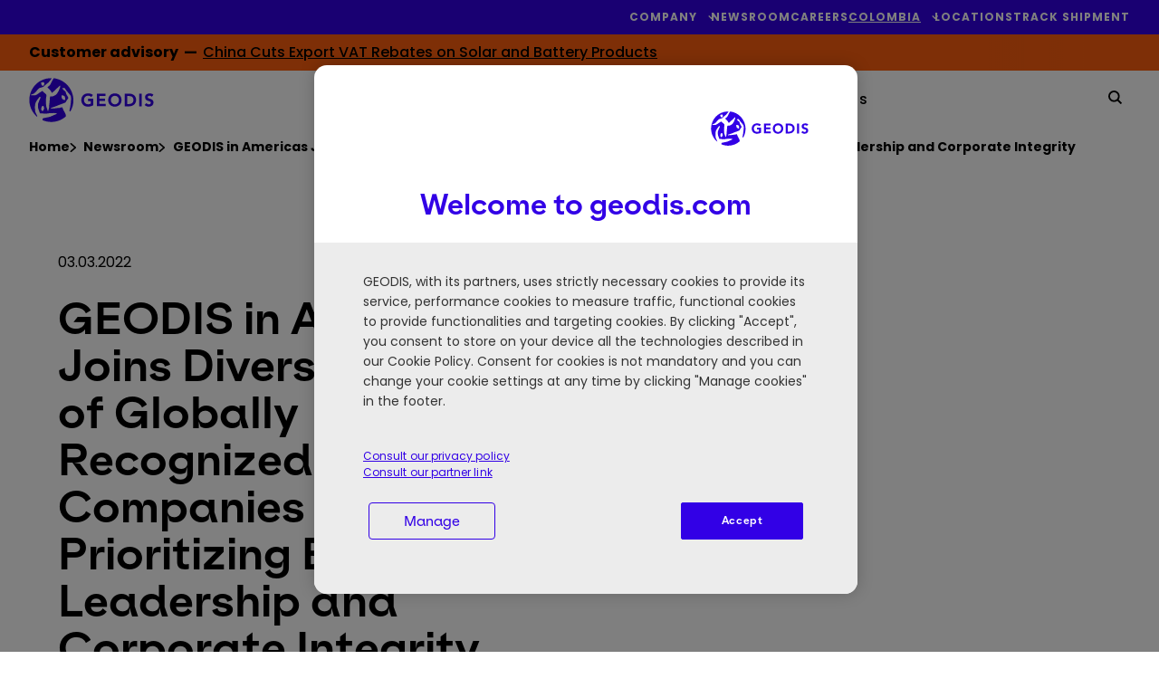

--- FILE ---
content_type: text/html; charset=UTF-8
request_url: https://geodis.com/co-en/newsroom/geodis-americas-joins-diverse-group-globally-recognized-companies-prioritizing-ethical
body_size: 20018
content:
<!DOCTYPE html>
<!--[if IE 8 ]><html class="coh-ie8"  lang="en-CO" dir="ltr" prefix="content: http://purl.org/rss/1.0/modules/content/  dc: http://purl.org/dc/terms/  foaf: http://xmlns.com/foaf/0.1/  og: http://ogp.me/ns#  rdfs: http://www.w3.org/2000/01/rdf-schema#  schema: http://schema.org/  sioc: http://rdfs.org/sioc/ns#  sioct: http://rdfs.org/sioc/types#  skos: http://www.w3.org/2004/02/skos/core#  xsd: http://www.w3.org/2001/XMLSchema# "> <![endif]-->
<!--[if IE 9 ]><html class="coh-ie9"  lang="en-CO" dir="ltr" prefix="content: http://purl.org/rss/1.0/modules/content/  dc: http://purl.org/dc/terms/  foaf: http://xmlns.com/foaf/0.1/  og: http://ogp.me/ns#  rdfs: http://www.w3.org/2000/01/rdf-schema#  schema: http://schema.org/  sioc: http://rdfs.org/sioc/ns#  sioct: http://rdfs.org/sioc/types#  skos: http://www.w3.org/2004/02/skos/core#  xsd: http://www.w3.org/2001/XMLSchema# "> <![endif]-->
<!--[if (gt IE 9)|!(IE)]><!--> <html lang="en-CO" dir="ltr" prefix="content: http://purl.org/rss/1.0/modules/content/  dc: http://purl.org/dc/terms/  foaf: http://xmlns.com/foaf/0.1/  og: http://ogp.me/ns#  rdfs: http://www.w3.org/2000/01/rdf-schema#  schema: http://schema.org/  sioc: http://rdfs.org/sioc/ns#  sioct: http://rdfs.org/sioc/types#  skos: http://www.w3.org/2004/02/skos/core#  xsd: http://www.w3.org/2001/XMLSchema# "> <!--<![endif]-->
<head>
    

    <meta charset="utf-8" />
<meta name="description" content="GEODIS in Americas announced it has joined Ethisphere’s Business Ethics Leadership Alliance (BELA) to bolster its current commitment to maintaining an industry-leading standard of corporate integrity in today’s business ecosystem. BELA is a globally recognized organization featuring more than 375 members from leading companies who collaborate together to share best practices in governance, risk management, compliance and ethics." />
<link rel="canonical" href="https://geodis.com/co-en/newsroom/geodis-americas-joins-diverse-group-globally-recognized-companies-prioritizing-ethical" />
<link rel="image_src" href="https://geodis.widen.net/content/d5967e9a-68db-44f8-91a6-8b99c57dad30/web/BELA%20Member%20Logo%201920x1080.jpg" />
<meta property="og:url" content="https://geodis.com/co-en/newsroom/geodis-americas-joins-diverse-group-globally-recognized-companies-prioritizing-ethical" />
<meta property="og:title" content="GEODIS in Americas Joins Diverse Group of Globally Recognized Companies Prioritizing Ethical Leadership and Corporate Integrity | GEODIS" />
<meta property="og:description" content="GEODIS in Americas announced it has joined Ethisphere’s Business Ethics Leadership Alliance (BELA) to bolster its current commitment to maintaining an industry-leading standard of corporate integrity in today’s business ecosystem. BELA is a globally recognized organization featuring more than 375 members from leading companies who collaborate together to share best practices in governance, risk management, compliance and ethics." />
<meta property="og:image" content="https://geodis.widen.net/content/d5967e9a-68db-44f8-91a6-8b99c57dad30/web/BELA%20Member%20Logo%201920x1080.jpg" />
<meta name="MobileOptimized" content="width" />
<meta name="HandheldFriendly" content="true" />
<meta name="viewport" content="width=device-width, initial-scale=1.0" />
<meta name="robots" content="noindex, nofollow" />
<link rel="preconnect" href="https://fonts.googleapis.com" />
<link rel="preconnect" href="https://fonts.gstatic.com" crossorigin />
<link rel="stylesheet" href="/modules/custom/geodis_ss_fonts/css/es_klarheit_kurrent_poppins.css" media="all" type="text/css" />
<script type="application/ld+json">{
    "@context": "https://schema.org",
    "@graph": [
        {
            "@type": "NewsArticle",
            "@id": "https://geodis.com/co-en/newsroom/geodis-americas-joins-diverse-group-globally-recognized-companies-prioritizing-ethical",
            "name": "GEODIS in Americas Joins Diverse Group of Globally Recognized Companies Prioritizing Ethical Leadership and Corporate Integrity",
            "headline": "GEODIS in Americas Joins Diverse Group of Globally Recognized Companies Prioritizing Ethical Leadership and Corporate Integrity",
            "description": "GEODIS in Americas announced it has joined Ethisphere’s Business Ethics Leadership Alliance (BELA) to bolster its current commitment to maintaining an industry-leading standard of corporate integrity in today’s business ecosystem. BELA is a globally recognized organization featuring more than 375 members from leading companies who collaborate together to share best practices in governance, risk management, compliance and ethics.",
            "datePublished": "2022-03-03T17:00:30+0100",
            "dateModified": "2025-11-12",
            "author": {
                "@type": "Person",
                "name": "xavierm"
            }
        },
        {
            "@type": "Organization",
            "url": "https://geodis.com",
            "name": "GEODIS",
            "image": {
                "@type": "ImageObject",
                "url": "https://geodis.com/themes/custom/geodis_ss/assets/svg/geodis_blue.svg"
            }
        }
    ]
}</script>
<link rel="apple-touch-icon" sizes="180x180" href="https://geodis.com/themes/custom/geodis_ss/assets/favicon/apple-touch-icon.png" />
<link rel="icon" type="image/png" sizes="16x16" href="https://geodis.com/themes/custom/geodis_ss/assets/favicon/favicon-16x16.png" />
<link rel="manifest" href="https://geodis.com/themes/custom/geodis_ss/site.webmanifest" />
<link rel="mask-icon" href="https://geodis.com/themes/custom/geodis_ss/assets/favicon/safari-pinned-tab.svg" color="#1f5ac9" />
<meta name="msapplication-TileColor" content="#fefefe" />
<meta name="msapplication-config" content="https://geodis.com/themes/custom/geodis_ss/browserconfig.xml" />
<meta name="theme-color" content="#ffffff" />
<link rel="alternate" hreflang="x-default" href="https://geodis.com/newsroom/geodis-americas-joins-diverse-group-globally-recognized-companies-prioritizing-ethical" />
<link rel="alternate" hreflang="en-CA" href="https://geodis.com/ca-en/newsroom/geodis-americas-joins-diverse-group-globally-recognized-companies-prioritizing-ethical" />
<link rel="alternate" hreflang="en-GR" href="https://geodis.com/gr-en/newsroom/geodis-americas-joins-diverse-group-globally-recognized-companies-prioritizing-ethical" />
<link rel="alternate" hreflang="en-HU" href="https://geodis.com/hu-en/newsroom/geodis-americas-joins-diverse-group-globally-recognized-companies-prioritizing-ethical" />
<link rel="alternate" hreflang="en-JP" href="https://geodis.com/jp-en/newsroom/geodis-americas-joins-diverse-group-globally-recognized-companies-prioritizing-ethical" />
<link rel="alternate" hreflang="en-QA" href="https://geodis.com/qa-en/newsroom/geodis-americas-joins-diverse-group-globally-recognized-companies-prioritizing-ethical" />
<link rel="alternate" hreflang="en-TH" href="https://geodis.com/th-en/newsroom/geodis-americas-joins-diverse-group-globally-recognized-companies-prioritizing-ethical" />
<link rel="alternate" hreflang="en-MX" href="https://geodis.com/mx-en/newsroom/geodis-americas-joins-diverse-group-globally-recognized-companies-prioritizing-ethical" />
<link rel="alternate" hreflang="en-CO" href="https://geodis.com/co-en/newsroom/geodis-americas-joins-diverse-group-globally-recognized-companies-prioritizing-ethical" />
<link rel="alternate" hreflang="en-MY" href="https://geodis.com/my-en/newsroom/geodis-americas-joins-diverse-group-globally-recognized-companies-prioritizing-ethical" />
<link rel="alternate" hreflang="en-BE" href="https://geodis.com/be-en/newsroom/geodis-americas-joins-diverse-group-globally-recognized-companies-prioritizing-ethical" />
<link rel="alternate" hreflang="en-DE" href="https://geodis.com/de-en/newsroom/geodis-americas-joins-diverse-group-globally-recognized-companies-prioritizing-ethical" />
<link rel="alternate" hreflang="en-HK" href="https://geodis.com/hk-en/newsroom/geodis-americas-joins-diverse-group-globally-recognized-companies-prioritizing-ethical" />
<link rel="alternate" hreflang="en-NO" href="https://geodis.com/no-en/newsroom/geodis-americas-joins-diverse-group-globally-recognized-companies-prioritizing-ethical" />
<link rel="alternate" hreflang="en-TR" href="https://geodis.com/tr-en/newsroom/geodis-americas-joins-diverse-group-globally-recognized-companies-prioritizing-ethical" />
<link rel="alternate" hreflang="en-AU" href="https://geodis.com/au-en/newsroom/geodis-americas-joins-diverse-group-globally-recognized-companies-prioritizing-ethical" />
<link rel="alternate" hreflang="en-CN" href="https://geodis.com/cn-en/newsroom/geodis-americas-joins-diverse-group-globally-recognized-companies-prioritizing-ethical" />
<link rel="alternate" hreflang="en-NZ" href="https://geodis.com/nz-en/newsroom/geodis-americas-joins-diverse-group-globally-recognized-companies-prioritizing-ethical" />
<link rel="alternate" hreflang="en-NL" href="https://geodis.com/nl-en/newsroom/geodis-americas-joins-diverse-group-globally-recognized-companies-prioritizing-ethical" />
<link rel="alternate" hreflang="en-KR" href="https://geodis.com/kr-en/newsroom/geodis-americas-joins-diverse-group-globally-recognized-companies-prioritizing-ethical" />
<link rel="alternate" hreflang="en-IN" href="https://geodis.com/in-en/newsroom/geodis-americas-joins-diverse-group-globally-recognized-companies-prioritizing-ethical" />
<link rel="alternate" hreflang="en-TW" href="https://geodis.com/tw-en/newsroom/geodis-americas-joins-diverse-group-globally-recognized-companies-prioritizing-ethical" />
<link rel="alternate" hreflang="en-AE" href="https://geodis.com/ae-en/newsroom/geodis-americas-joins-diverse-group-globally-recognized-companies-prioritizing-ethical" />
<link rel="alternate" hreflang="en-PT" href="https://geodis.com/pt-en/newsroom/geodis-americas-joins-diverse-group-globally-recognized-companies-prioritizing-ethical" />
<link rel="alternate" hreflang="en-ZA" href="https://geodis.com/za-en/newsroom/geodis-americas-joins-diverse-group-globally-recognized-companies-prioritizing-ethical" />
<link rel="alternate" hreflang="en-AR" href="https://geodis.com/ar-en/newsroom/geodis-americas-joins-diverse-group-globally-recognized-companies-prioritizing-ethical" />
<link rel="alternate" hreflang="en-ID" href="https://geodis.com/id-en/newsroom/geodis-americas-joins-diverse-group-globally-recognized-companies-prioritizing-ethical" />
<link rel="alternate" hreflang="en-CZ" href="https://geodis.com/cz-en/newsroom/geodis-americas-joins-diverse-group-globally-recognized-companies-prioritizing-ethical" />
<link rel="alternate" hreflang="en-RO" href="https://geodis.com/ro-en/newsroom/geodis-americas-joins-diverse-group-globally-recognized-companies-prioritizing-ethical" />
<link rel="alternate" hreflang="en-CH" href="https://geodis.com/ch-en/newsroom/geodis-americas-joins-diverse-group-globally-recognized-companies-prioritizing-ethical" />
<link rel="alternate" hreflang="en-BR" href="https://geodis.com/br-en/newsroom/geodis-americas-joins-diverse-group-globally-recognized-companies-prioritizing-ethical" />
<link rel="alternate" hreflang="en-CL" href="https://geodis.com/cl-en/newsroom/geodis-americas-joins-diverse-group-globally-recognized-companies-prioritizing-ethical" />
<link rel="alternate" hreflang="en-PE" href="https://geodis.com/pe-en/newsroom/geodis-americas-joins-diverse-group-globally-recognized-companies-prioritizing-ethical" />
<link rel="alternate" hreflang="en-BD" href="https://geodis.com/bd-en/newsroom/geodis-americas-joins-diverse-group-globally-recognized-companies-prioritizing-ethical" />
<link rel="alternate" hreflang="en-IE" href="https://geodis.com/ie-en/newsroom/geodis-americas-joins-diverse-group-globally-recognized-companies-prioritizing-ethical" />
<link rel="alternate" hreflang="en-BH" href="https://geodis.com/bh-en/newsroom/geodis-americas-joins-diverse-group-globally-recognized-companies-prioritizing-ethical" />
<link rel="alternate" hreflang="en-PL" href="https://geodis.com/pl-en/newsroom/geodis-americas-joins-diverse-group-globally-recognized-companies-prioritizing-ethical" />
<link rel="alternate" hreflang="en-DK" href="https://geodis.com/dk-en/newsroom/geodis-americas-joins-diverse-group-globally-recognized-companies-prioritizing-ethical" />
<link rel="alternate" hreflang="en-SE" href="https://geodis.com/se-en/newsroom/geodis-americas-joins-diverse-group-globally-recognized-companies-prioritizing-ethical" />
<link rel="alternate" hreflang="en-SA" href="https://geodis.com/sa-en/newsroom/geodis-americas-joins-diverse-group-globally-recognized-companies-prioritizing-ethical" />
<link rel="alternate" hreflang="en-SK" href="https://geodis.com/sk-en/newsroom/geodis-americas-joins-diverse-group-globally-recognized-companies-prioritizing-ethical" />
<link rel="alternate" hreflang="en-IT" href="https://geodis.com/it-en/newsroom/geodis-americas-joins-diverse-group-globally-recognized-companies-prioritizing-ethical" />
<link rel="icon" href="/themes/custom/geodis_ss/assets/favicon/favicon.svg" type="image/svg+xml" />
</head-placeholder>
    <title>GEODIS in Americas Joins Diverse Group of Globally Recognized Companies Prioritizing Ethical Leadership and Corporate Integrity | GEODIS</title>
    <link rel="stylesheet" media="all" href="/sites/default/files/css/css_r1IJyDfTn-iagNSn4pIbJZgSvl27B_vShIAWB70VplE.css?delta=0&amp;language=en-CO&amp;theme=geodis_ss&amp;include=[base64]" />
<link rel="stylesheet" media="all" href="/sites/default/files/css/css_Q0_fsdR-tTZaQgAarFHDa4MuRGiOH9BiYaIsodcJUJo.css?delta=1&amp;language=en-CO&amp;theme=geodis_ss&amp;include=[base64]" />
</css-placeholder>
    <meta name="facebook-domain-verification" content="chttomrlmt7hmqcl35pqun1x4b7kso" />

        <!-- Google Tag Manager -->
    <script>
        (function(w,d,s,l,i){w[l]=w[l]||[];w[l].push({'gtm.start':
                new Date().getTime(),event:'gtm.js'});var f=d.getElementsByTagName(s)[0],
            j=d.createElement(s),dl=l!='dataLayer'?'&l='+l:'';j.async=true;j.src=
            'https://www.googletagmanager.com/gtm.js?id='+i+dl;f.parentNode.insertBefore(j,f);
        })(window,document,'script','dataLayer','GTM-5QWLJR3');
    </script>
    <!-- End Google Tag Manager --><link rel="dns-prefetch" href="https://analytics.geodis.com">
<link rel="preload" href="https://analytics.geodis.com/js/container_lliMYnpm.js" as="script">

    </js-placeholder>

    <!-- Matomo Tag Manager -->
<script>
  var _mtm = window._mtm = window._mtm || [];
  _mtm.push({'mtm.startTime': (new Date().getTime()), 'event': 'mtm.Start'});
  (function() {
    var d=document, g=d.createElement('script'), s=d.getElementsByTagName('script')[0];
    g.async=true; g.src='https://analytics.geodis.com/js/container_lliMYnpm.js'; s.parentNode.insertBefore(g,s);
  })();
</script>
<!-- End Matomo Tag Manager -->

    <style></style>
<style></style>
<style>@media all { .ssa-instance-926f64622d72d15d823765c9c04b25b0.coh-ce-cpt_block_text-b9c5645e {  }  } @media (max-width: 719px) { .ssa-instance-926f64622d72d15d823765c9c04b25b0.coh-ce-cpt_block_text-b9c5645e { padding: 16px!important; }  }</style>
<style>@media all { .ssa-instance-b393eaea664cc973b73c0085c8cf968f.coh-ce-cpt_primary_button-db42580a {  background-color: rgba(50, 0, 230, 1);min-width: 100px;width: -webkit-fit-content;width: -moz-fit-content;width: fit-content; display: block;border-width: 2px;border-style: solid; border-color: rgba(0, 0, 0, 0); }  } @media (max-width: 719px) { .ssa-instance-b393eaea664cc973b73c0085c8cf968f.coh-ce-cpt_primary_button-db42580a { width: 100%;padding-right: 0!important;padding-left: 0!important; }  }@media all { .ssa-instance-b393eaea664cc973b73c0085c8cf968f.coh-ce-cpt_primary_button-45b48c0b { width: 100%; color: rgba(255, 255, 255, 1);font-size: 14px;padding-top: 17px;padding-right: 32px;padding-bottom: 17px;padding-left: 32px; display: none;text-align: center;font-weight: 600; }  }@media all { .ssa-instance-b393eaea664cc973b73c0085c8cf968f.coh-ce-cpt_primary_button-f05a0985 { width: 100%; color: rgba(255, 255, 255, 1);font-size: 14px;padding-top: 17px;padding-right: 32px;padding-bottom: 17px;padding-left: 32px;display: block;text-align: center;font-weight: 600; }  }</style>
<style></style>
<style>@media all { .ssa-instance-b04c0466d1e249f44aeeb4f9b9a1a692.coh-ce-cpt_grid_2_columns-f271ccf6 {  }  } @media (max-width: 719px) { .ssa-instance-b04c0466d1e249f44aeeb4f9b9a1a692.coh-ce-cpt_grid_2_columns-f271ccf6 { padding: 0!important; }  }@media all { .ssa-instance-b04c0466d1e249f44aeeb4f9b9a1a692.coh-ce-cpt_grid_2_columns-b5ef3ae5 {  }  } @media (max-width: 719px) { .ssa-instance-b04c0466d1e249f44aeeb4f9b9a1a692.coh-ce-cpt_grid_2_columns-b5ef3ae5 { padding: 0!important;max-width: unset; }  }@media all { .ssa-instance-b04c0466d1e249f44aeeb4f9b9a1a692.coh-ce-cpt_grid_2_columns-cb6f5c19 {  }  } @media (max-width: 719px) { .ssa-instance-b04c0466d1e249f44aeeb4f9b9a1a692.coh-ce-cpt_grid_2_columns-cb6f5c19 { padding: 0!important;max-width: unset; }  }</style>
<style>@media all { .ssa-instance-3874c58da5a0d7fb8aa783423bae106e.coh-ce-cpt_image-7fc6a7f9 { display: -webkit-box; display: -webkit-flex; display: -ms-flexbox; display: flex; -webkit-box-pack: end; -webkit-justify-content: end; -ms-flex-pack: end; justify-content: end; }  } @media (max-width: 719px) { .ssa-instance-3874c58da5a0d7fb8aa783423bae106e.coh-ce-cpt_image-7fc6a7f9 { padding: 16px!important; }  } @media all { .ssa-instance-3874c58da5a0d7fb8aa783423bae106e.coh-ce-cpt_image-7fc6a7f9 img { max-width: 100%;height: auto;-o-object-fit: cover;object-fit: cover;-o-object-position: center;object-position: center; }  } @media (max-width: 719px) { .ssa-instance-3874c58da5a0d7fb8aa783423bae106e.coh-ce-cpt_image-7fc6a7f9 img { width: 100%; }  } @media (max-width: 719px) { .ssa-instance-3874c58da5a0d7fb8aa783423bae106e.coh-ce-cpt_image-7fc6a7f9 article { width: 100%; }  }</style>
<style>@media all { .ssa-instance-4b433a692b41f989e25d9d1c66948e19.coh-ce-cpt_block_text-b9c5645e {  }  } @media (max-width: 719px) { .ssa-instance-4b433a692b41f989e25d9d1c66948e19.coh-ce-cpt_block_text-b9c5645e { padding: 16px!important; }  }</style>
<style>@media all { .ssa-instance-307b48b3cf2de57c579e01735ebe852f.coh-ce-cpt_primary_button-db42580a { min-width: 100px;width: -webkit-fit-content;width: -moz-fit-content;width: fit-content; display: none;border-width: 2px;border-style: solid; }  } @media (max-width: 719px) { .ssa-instance-307b48b3cf2de57c579e01735ebe852f.coh-ce-cpt_primary_button-db42580a { width: 100%;padding-right: 0!important;padding-left: 0!important; }  }@media all { .ssa-instance-307b48b3cf2de57c579e01735ebe852f.coh-ce-cpt_primary_button-45b48c0b { width: 100%;font-size: 14px;padding-top: 17px;padding-right: 32px;padding-bottom: 17px;padding-left: 32px; display: block;text-align: center;font-weight: 600; }  }@media all { .ssa-instance-307b48b3cf2de57c579e01735ebe852f.coh-ce-cpt_primary_button-f05a0985 { width: 100%;font-size: 14px;padding-top: 17px;padding-right: 32px;padding-bottom: 17px;padding-left: 32px;display: block;text-align: center;font-weight: 600; }  }</style>

</head>

<body class="path-node page-node-type-article es-klarheit-kurrent-poppins customer_advisory_count-1">
        <a href="#main-content" class="visually-hidden focusable skip-link">
        Skip to main content
    </a>
    
      <div class="dialog-off-canvas-main-canvas" data-off-canvas-main-canvas>
    <div class="layout-container"
     white-menu-template="1"     >

    <header class="header" role="banner">
          <div>
    <div data-drupal-messages-fallback class="hidden"></div>

  </div>


        <div class="navigation" id="header-navigation">
            <nav id="header-top-bar" role="navigation"
                 class="navigation__top-bar">
                <div class="container-block">
                    <ul class="menu">
                                                    

    
                            
        <li class="main-menu-item menu-item-level-1
            has-submenu            ">

                            <a
                     tabindex="0" role="button" aria-expanded="false" aria-controls=top-menu-submenu-menu_link_content-f9592614-fb4a-4957-8aac-22f78aa72b96
                                    >
                                            
                                                                                                        <span >
                    Company
                 </span>
                                            
                                    </a>
                                        <ul id ="top-menu-submenu-menu_link_content-f9592614-fb4a-4957-8aac-22f78aa72b96" class="submenu ">
                <li class="back-button">
                    <span>Company</span>
                </li>
                                                    <li class="submenu-item menu-item-level-2 ">
                        <a class="submenu-item-link"
                                 href="/co-en/about-us"                                                         >
                            About us
                        </a>

                                                                    </li>

                                    <li class="submenu-item menu-item-level-2 ">
                        <a class="submenu-item-link"
                                 href="/co-en/history"                                                         >
                            History
                        </a>

                                                                    </li>

                                    <li class="submenu-item menu-item-level-2 ">
                        <a class="submenu-item-link"
                                 href="/co-en/governance"                                                         >
                            Governance
                        </a>

                                                                    </li>

                                    <li class="submenu-item menu-item-level-2 ">
                        <a class="submenu-item-link"
                                 href="/co-en/purpose-core-values"                                                         >
                            Purpose & Core Values
                        </a>

                                                                    </li>

                                    <li class="submenu-item menu-item-level-2 ">
                        <a class="submenu-item-link"
                                 href="/co-en/lines-business"                                                         >
                            Lines of Business
                        </a>

                                                                    </li>

                                    <li class="submenu-item menu-item-level-2 ">
                        <a class="submenu-item-link"
                                 href="/co-en/social-responsibility"                                                         >
                            Social Responsibility
                        </a>

                                                                    </li>

                                    <li class="submenu-item menu-item-level-2 ">
                        <a class="submenu-item-link"
                                 href="/co-en/social-responsibility/ethics-and-compliance"                                                         >
                            Ethics and Compliance
                        </a>

                                                                    </li>

                                            </ul>
        
        </li>
    
        
        <li class="main-menu-item menu-item-level-1
                        ">

                            <a
                                             href="/co-en/newsroom"                                                             >
                                            
                                                                                                        <span >
                    Newsroom
                 </span>
                                            
                                    </a>
                            
        </li>
    
        
        <li class="main-menu-item menu-item-level-1
                        ">

                            <a
                                             href="/co-en/career"                                                             >
                                            
                                                                                                        <span >
                    Careers
                 </span>
                                            
                                    </a>
                            
        </li>
    
                            
        <li class="main-menu-item menu-item-level-1
                         has-submenu language-selector-item language-selector-item--desktop">

                            <div class="dropdown-country-selector">
                    <a  class="underline" tabindex="0" role="button" aria-haspopup="true" aria-expanded="false" aria-controls=top-menu-submenu-menu_link_content-c03b1fc4-3dc7-4eae-9283-ab3852534fcf>
                        Colombia
                    </a>
                    <div class="language-selector-desktop" id="top-menu-submenu-menu_link_content-c03b1fc4-3dc7-4eae-9283-ab3852534fcf">
                        <div class="choice_language_form" id="">
    <div class="choice_language_form__top-mobile">
        <p class="choice_language_form__language-selector-title">Select your country and language</p>
        <div
            class="choice_language_form__language-selector"> Colombia </div>
    </div>

    <div class="choice_language_form__main">
        <div class="choice_language_form__language-items">
                                                <a class="language-item underline"
                       href="https://geodis.com/co-en/newsroom/geodis-americas-joins-diverse-group-globally-recognized-companies-prioritizing-ethical"> Colombia - EN </a>
                                                                <a class="language-item underline"
                       href="https://geodis.com/co-es"> Colombia - ES </a>
                                    </div>
        <hr class="separator">
        <div class="choice_language_form__find_another-country">
                            <a class="underline"
                   href="/choose-country-territory?destination=/co-en/newsroom/geodis-americas-joins-diverse-group-globally-recognized-companies-prioritizing-ethical">Find another country/territory</a>
                    </div>
    </div>


</div>

                    </div>
                </div>
                            
        </li>
    
        
        <li class="main-menu-item menu-item-level-1
                        ">

                            <a
                                             href="/co-en/agency-locator"                                                             >
                                            
                                                                                                        <span >
                    Locations
                 </span>
                                            
                                    </a>
                            
        </li>
    
        
        <li class="main-menu-item menu-item-level-1
                        ">

                            <a
                                             href="/co-en/your-workspace"                                                             >
                                            
                                                                                                        <span >
                    Track Shipment
                 </span>
                                            
                                    </a>
                            
        </li>
    




                                            </ul>
                </div>
            </nav>


            <div class="navigation__scrolled_animate_menus">

                <div id="header-customer-advisory"
                     class="navigation__customer-advisory">
                      <div>
    


<div id="block-geodis-ss-customeradvisorychinacutsexportvatrebatesonsolar" class="block-content__customer-advisory" style="background-color:#FD5F0F;color:#000000">

    <div class="container-block">
        <div class="customer-advisory_messages">
            
      <div>
              <div>    <div class="paragraph paragraph--type--flash-message paragraph--view-mode--default">
                    <div class="flash-message">
                

<div class="flash-message_title">
            <span>Customer advisory&nbsp;&nbsp;&mdash;&nbsp;&nbsp;</span>
    </div>


<div class="flash-message_message">
            <div><p><a href="https://geodis.com/blog-resources/customer-advisory">China Cuts Export VAT Rebates on Solar and Battery Products</a></p></div>
    </div>

            </div>
            </div>
</div>
              <div>    <div class="paragraph paragraph--type--flash-message paragraph--view-mode--default">
                    <div class="flash-message">
                

<div class="flash-message_title">
            <span>Customer advisory&nbsp;&nbsp;&mdash;&nbsp;&nbsp;</span>
    </div>


<div class="flash-message_message">
            <div><p><a href="https://geodis.com/blog-resources/customer-advisory">China Cuts Export VAT Rebates on Solar and Battery Products</a></p></div>
    </div>

            </div>
            </div>
</div>
          </div>
  
        </div>

        <div
            class="customer-advisory_right-gradient"
            style="background: linear-gradient(270deg, #FD5F0F 33%, rgba(255,255,255,0) 100%);">

                    </div>
    </div>
</div>

  </div>

                </div>
                <div class="container">
                    <nav role="navigation"
                         aria-label="Main navigation bar"
                         id="header-main-nav" class="navigation__main-nav ">
                        <div class="container-block">
                            <div class="navigation__main-nav__logo logo">
                                                                                                    <a  href="https://geodis.com/co-en" >
                                        <img src="/sites/default/files/Geodis-Logo_NEW_138x51px_BLUE%201.svg"
                                             width="138"
                                             height="51"
                                             alt="Back to home - Geodis, customized logistics solutions"/>
                                    </a>
                                                            </div>

                            <div class="navigation__main-nav__menu menu">
                                <ul id="top-nav-menu" class="top-nav-menu">
                                                                            
    
                

        <li class="main-menu-item menu-item-level-1 has-submenu" >

                    <span class="menu-item-first no-click"
                     aria-haspopup="true" aria-expanded="false">
                Find Your Solution 
            </span>
        
                            <ul class="submenu four-links-row">
                <li class="back-button">
                    <span>Find Your Solution </span>
                </li>
                
                                
                                                                        <li class="submenu-item menu-item-level-2 has-submenu-item-container"
                        style="
                        background-color: #FFFFFF;                                                grid-row: 1 / 3;                    ">
                                                    <a class="submenu-item-link" href="/co-en/transport-services"
                                                            >
                                Transport Services
                            </a>
                        
                                                                            <ul class="submenu-item-container">
                                <li class="back-button2">
                                    <span>Transport Services</span>
                                </li>
                                                                    <li class="link-on-mobile">
                                                                                    <a href="/co-en/transport-services"
                                                                                            >
                                                                                                    Transport Services
                                                                                            </a>
                                                                            </li>
                                                                
                                    <li class="submenu-submenu-item menu-item-level-3">
                                                                                    <a href="/co-en/transport-services/air-freight"
                                                                                            >
                                                Air Freight
                                            </a>
                                                                            </li>
                                
                                    <li class="submenu-submenu-item menu-item-level-3">
                                                                                    <a href="/co-en/transport-services/ocean-freight"
                                                                                            >
                                                Ocean Freight
                                            </a>
                                                                            </li>
                                
                                    <li class="submenu-submenu-item menu-item-level-3">
                                                                                    <a href="/co-en/transport-services/road-transport"
                                                                                            >
                                                Road Transport
                                            </a>
                                                                            </li>
                                
                                    <li class="submenu-submenu-item menu-item-level-3">
                                                                                    <a href="/co-en/transport-services/multimodal-transport"
                                                                                            >
                                                Multimodal Transport
                                            </a>
                                                                            </li>
                                                                                            </ul>
                                            </li>
                                                        <li class="submenu-item menu-item-level-2 has-submenu-item-container"
                        style="
                        background-color: #FFFFFF;                                                grid-row: 1 / 3;                    ">
                                                    <a class="submenu-item-link" href="/co-en/freight-solutions"
                                                            >
                                Freight Solutions
                            </a>
                        
                                                                            <ul class="submenu-item-container">
                                <li class="back-button2">
                                    <span>Freight Solutions</span>
                                </li>
                                                                    <li class="link-on-mobile">
                                                                                    <a href="/co-en/freight-solutions"
                                                                                            >
                                                                                                    Freight Solutions
                                                                                            </a>
                                                                            </li>
                                                                
                                    <li class="submenu-submenu-item menu-item-level-3">
                                                                                    <a href="/co-en/freight-solutions/customs-foreign-trade"
                                                                                            >
                                                Customs & Foreign Trade
                                            </a>
                                                                            </li>
                                
                                    <li class="submenu-submenu-item menu-item-level-3">
                                                                                    <a href="/co-en/freight-solutions/supply-chain-management"
                                                                                            >
                                                Supply Chain Management
                                            </a>
                                                                            </li>
                                
                                    <li class="submenu-submenu-item menu-item-level-3">
                                                                                    <a href="/co-en/freight-solutions/project-logistics"
                                                                                            >
                                                Project Logistics
                                            </a>
                                                                            </li>
                                                                                            </ul>
                                            </li>
                                                        <li class="submenu-item menu-item-level-2 has-submenu-item-container"
                        style="
                        background-color: #FFFFFF;                                                grid-row: 1 / 3;                    ">
                                                    <a class="submenu-item-link" href="/co-en/warehousing-and-value-added-logistics"
                                                            >
                                Warehousing and Value-Added Logistics
                            </a>
                        
                                                                            <ul class="submenu-item-container">
                                <li class="back-button2">
                                    <span>Warehousing and Value-Added Logistics</span>
                                </li>
                                                                    <li class="link-on-mobile">
                                                                                    <a href="/co-en/warehousing-and-value-added-logistics"
                                                                                            >
                                                                                                    Warehousing and Value-Added Logistics
                                                                                            </a>
                                                                            </li>
                                                                
                                    <li class="submenu-submenu-item menu-item-level-3">
                                                                                    <a href="/co-en/warehousing-and-value-added-logistics/warehousing"
                                                                                            >
                                                Warehousing
                                            </a>
                                                                            </li>
                                
                                    <li class="submenu-submenu-item menu-item-level-3">
                                                                                    <a href="/co-en/warehousing-and-value-added-logistics/customized-and-value-added-services"
                                                                                            >
                                                Customized and Value-Added Services
                                            </a>
                                                                            </li>
                                
                                    <li class="submenu-submenu-item menu-item-level-3">
                                                                                    <a href="/co-en/warehousing-and-value-added-logistics/fulfillment-omnichannel-logistics"
                                                                                            >
                                                Fulfillment & Omnichannel Logistics
                                            </a>
                                                                            </li>
                                
                                    <li class="submenu-submenu-item menu-item-level-3">
                                                                                    <a href="/co-en/warehousing-and-value-added-logistics/reverse-logistics"
                                                                                            >
                                                Reverse Logistics
                                            </a>
                                                                            </li>
                                                                                            </ul>
                                            </li>
                                                        <li class="submenu-item menu-item-level-2 has-submenu-item-container"
                        style="
                        background-color: #EBEBEB;                                                grid-row: 1 / 3;                    ">
                                                    <a class="submenu-item-link" href="/co-en/verticals"
                                                            >
                                Verticals
                            </a>
                        
                                                                            <ul class="submenu-item-container">
                                <li class="back-button2">
                                    <span>Verticals</span>
                                </li>
                                                                    <li class="link-on-mobile">
                                                                                    <a href="/co-en/verticals"
                                                                                            >
                                                                                                    Verticals
                                                                                            </a>
                                                                            </li>
                                                                
                                    <li class="submenu-submenu-item menu-item-level-3">
                                                                                    <a href="/co-en/verticals/aerospace-defense"
                                                                                            >
                                                Aerospace & Defense
                                            </a>
                                                                            </li>
                                
                                    <li class="submenu-submenu-item menu-item-level-3">
                                                                                    <a href="/co-en/verticals/automotive-mobility"
                                                                                            >
                                                Automotive & Mobility
                                            </a>
                                                                            </li>
                                
                                    <li class="submenu-submenu-item menu-item-level-3">
                                                                                    <a href="/co-en/verticals/fast-moving-consumer-goods"
                                                                                            >
                                                Fast Moving Consumer Goods
                                            </a>
                                                                            </li>
                                
                                    <li class="submenu-submenu-item menu-item-level-3">
                                                                                    <a href="/co-en/verticals/healthcare"
                                                                                            >
                                                Healthcare
                                            </a>
                                                                            </li>
                                
                                    <li class="submenu-submenu-item menu-item-level-3">
                                                                                    <a href="/co-en/verticals/high-tech"
                                                                                            >
                                                High Tech
                                            </a>
                                                                            </li>
                                
                                    <li class="submenu-submenu-item menu-item-level-3">
                                                                                    <a href="/co-en/verticals/industrial"
                                                                                            >
                                                Industrial
                                            </a>
                                                                            </li>
                                
                                    <li class="submenu-submenu-item menu-item-level-3">
                                                                                    <a href="/co-en/verticals/retail"
                                                                                            >
                                                Retail
                                            </a>
                                                                            </li>
                                                                                            </ul>
                                            </li>
                
                
                            </ul>
            </li>
    
    

        <li class="main-menu-item menu-item-level-1 " >

                    <a class="menu-item-first"
                               href="/co-en/why-geodis"
                           >
                Why GEODIS
            </a>
        
                    </li>
    
                

        <li class="main-menu-item menu-item-level-1 has-submenu" >

                    <a class="menu-item-first"
                 aria-haspopup="true" aria-expanded="false"               href="/co-en/resources"
                           >
                Blog & Resources
            </a>
        
                            <ul class="submenu one-links-row">
                <li class="back-button">
                    <span>Blog &amp; Resources</span>
                </li>
                
                                
                                                                        <li class="submenu-item menu-item-level-2 has-submenu-item-container"
                        style="
                        background-color: #FFFFFF;                                                grid-row: 1 / 3;                    ">
                                                    <a class="submenu-item-link" href="/co-en/blog"
                                                            >
                                Blog & Resources
                            </a>
                        
                                                                            <ul class="submenu-item-container">
                                <li class="back-button2">
                                    <span>Blog &amp; Resources</span>
                                </li>
                                                                
                                    <li class="submenu-submenu-item menu-item-level-3">
                                                                                    <a href="/co-en/blog"
                                                                                            >
                                                Blog
                                            </a>
                                                                            </li>
                                
                                    <li class="submenu-submenu-item menu-item-level-3">
                                                                                    <a href="/co-en/resources/whitepapers"
                                                                                            >
                                                Whitepapers
                                            </a>
                                                                            </li>
                                
                                    <li class="submenu-submenu-item menu-item-level-3">
                                                                                    <a href="/co-en/resources/videos"
                                                                                            >
                                                Videos
                                            </a>
                                                                            </li>
                                
                                    <li class="submenu-submenu-item menu-item-level-3">
                                                                                    <a href="/co-en/resources/case-studies"
                                                                                            >
                                                Case Studies
                                            </a>
                                                                            </li>
                                                                                                    <li class="submenu-item articles">
                                        <div class="submenu-item-content-mobile">
                                                                                            <ul>
                                                    <li class="article-item menu-item-level-3">
                                                                                                                    <a href="https://geodis.com/co-en/blog/vertical-logistics-expertise-and-special-events/data-center-logistics-zero-downtime-world">
                                                                <img src="https://geodis.widen.net/content/c891bb16-5b44-4e8b-ada8-bc7ce616d729/web/PICT008637-Evry-CLERGUE%20Bruno%201st%20article%20Datacenter.JPG?w=325&amp;itok=A6pxs9Ow" alt="" width="325" height="216">
                                                            </a>
                                                                                                                <div class="article-title">
                                                            <a href="https://geodis.com/co-en/blog/vertical-logistics-expertise-and-special-events/data-center-logistics-zero-downtime-world">
                                                                Data Center Logistics in a Zero-Downtime World
                                                            </a>
                                                        </div>
                                                        <div class="created-date">
                                                            12 January 2026
                                                        </div>
                                                    </li>
                                                </ul>
                                            
                                        </div>
                                    </li>
                                                            </ul>
                                            </li>
                
                                    <li class="submenu-item articles"
                    style="background-color: #FFFFFF">
                             <span class="article-common-title">
                                
                            </span>
                        <div class="submenu-item-content-desktop">
                                                            <ul>
                                    <li class="article-item menu-item-level-3">
                                                                                    <a href="https://geodis.com/co-en/blog/vertical-logistics-expertise-and-special-events/data-center-logistics-zero-downtime-world">
                                                <img src="https://geodis.widen.net/content/c891bb16-5b44-4e8b-ada8-bc7ce616d729/web/PICT008637-Evry-CLERGUE%20Bruno%201st%20article%20Datacenter.JPG?w=325&amp;itok=A6pxs9Ow" alt="" width="325" height="216">
                                            </a>
                                                                                <div class="article-title">
                                            <a href="https://geodis.com/co-en/blog/vertical-logistics-expertise-and-special-events/data-center-logistics-zero-downtime-world">
                                                Data Center Logistics in a Zero-Downtime World
                                            </a>
                                        </div>
                                        <div class="created-date">
                                            12 January 2026
                                        </div>
                                    </li>
                                </ul>
                                                            <ul>
                                    <li class="article-item menu-item-level-3">
                                                                                    <a href="https://geodis.com/co-en/blog/goods-transportation-integrated-logistics-solutions/how-stay-compliant-us-tariffs-and-reduce">
                                                <img src="https://geodis.widen.net/content/c1295d55-c72f-46ac-ad5a-751c75442dd9/web/RITM0986644_GFF_Blog%20Article%20Image%20(with%20copyright)_Banner%20(image)%2001%20(2).png?w=325&amp;itok=IzR6nRt5" alt="" width="325" height="216">
                                            </a>
                                                                                <div class="article-title">
                                            <a href="https://geodis.com/co-en/blog/goods-transportation-integrated-logistics-solutions/how-stay-compliant-us-tariffs-and-reduce">
                                                How to Stay Compliant with U.S Tariffs and Reduce Duty C...
                                            </a>
                                        </div>
                                        <div class="created-date">
                                            05 January 2026
                                        </div>
                                    </li>
                                </ul>
                                                            <ul>
                                    <li class="article-item menu-item-level-3">
                                                                                    <a href="https://geodis.com/co-en/blog/technology-automation/how-mobile-tech-redefining-groupage-distribution">
                                                <img src="https://geodis.widen.net/content/5e60f5c6-5fbe-4cea-b739-a80ff9a03f4f/web/PICT095779-Europe,%20France,%20Genay.jpg?w=325&amp;itok=hDqy7pX4" alt="" width="325" height="216">
                                            </a>
                                                                                <div class="article-title">
                                            <a href="https://geodis.com/co-en/blog/technology-automation/how-mobile-tech-redefining-groupage-distribution">
                                                How Mobile Tech is Redefining Groupage Distribution 
                                            </a>
                                        </div>
                                        <div class="created-date">
                                            21 November 2025
                                        </div>
                                    </li>
                                </ul>
                                                    </div>
                        <div class="submenu-item-content-mobile">
                                                            <ul>
                                    <li class="article-item menu-item-level-3">
                                                                                    <a href="https://geodis.com/co-en/blog/vertical-logistics-expertise-and-special-events/data-center-logistics-zero-downtime-world">
                                                <img src="https://geodis.widen.net/content/c891bb16-5b44-4e8b-ada8-bc7ce616d729/web/PICT008637-Evry-CLERGUE%20Bruno%201st%20article%20Datacenter.JPG?w=325&amp;itok=A6pxs9Ow" alt="" width="325" height="216">
                                            </a>
                                                                                <div class="article-title">
                                            <a href="https://geodis.com/co-en/blog/vertical-logistics-expertise-and-special-events/data-center-logistics-zero-downtime-world">
                                                Data Center Logistics in a Zero-Downtime World
                                            </a>
                                        </div>
                                        <div class="created-date">
                                            12 January 2026
                                        </div>
                                    </li>
                                </ul>
                            
                        </div>
                    </li>
                
                            </ul>
            </li>
    
    

        <li class="main-menu-item menu-item-level-1 " >

                    <a class="menu-item-first"
                               href="/co-en/contact-us"
                           >
                Contact Us
            </a>
        
                    </li>


                                                                    </ul>
                                <hr>

                                                                <ul class="top-menu-mobile">
                                                                            

    
                            
        <li class="main-menu-item menu-item-level-1
            has-submenu            ">

                            <a
                     tabindex="0" role="button" aria-expanded="false" aria-controls=top-menu-submenu-menu_link_content-f9592614-fb4a-4957-8aac-22f78aa72b96
                                    >
                                            
                                                                                                        <span >
                    Company
                 </span>
                                            
                                    </a>
                                        <ul id ="top-menu-submenu-menu_link_content-f9592614-fb4a-4957-8aac-22f78aa72b96" class="submenu ">
                <li class="back-button">
                    <span>Company</span>
                </li>
                                                    <li class="submenu-item menu-item-level-2 ">
                        <a class="submenu-item-link"
                                 href="/co-en/about-us"                                                         >
                            About us
                        </a>

                                                                    </li>

                                    <li class="submenu-item menu-item-level-2 ">
                        <a class="submenu-item-link"
                                 href="/co-en/history"                                                         >
                            History
                        </a>

                                                                    </li>

                                    <li class="submenu-item menu-item-level-2 ">
                        <a class="submenu-item-link"
                                 href="/co-en/governance"                                                         >
                            Governance
                        </a>

                                                                    </li>

                                    <li class="submenu-item menu-item-level-2 ">
                        <a class="submenu-item-link"
                                 href="/co-en/purpose-core-values"                                                         >
                            Purpose & Core Values
                        </a>

                                                                    </li>

                                    <li class="submenu-item menu-item-level-2 ">
                        <a class="submenu-item-link"
                                 href="/co-en/lines-business"                                                         >
                            Lines of Business
                        </a>

                                                                    </li>

                                    <li class="submenu-item menu-item-level-2 ">
                        <a class="submenu-item-link"
                                 href="/co-en/social-responsibility"                                                         >
                            Social Responsibility
                        </a>

                                                                    </li>

                                    <li class="submenu-item menu-item-level-2 ">
                        <a class="submenu-item-link"
                                 href="/co-en/social-responsibility/ethics-and-compliance"                                                         >
                            Ethics and Compliance
                        </a>

                                                                    </li>

                                            </ul>
        
        </li>
    
        
        <li class="main-menu-item menu-item-level-1
                        ">

                            <a
                                             href="/co-en/newsroom"                                                             >
                                            
                                                                                                        <span >
                    Newsroom
                 </span>
                                            
                                    </a>
                            
        </li>
    
        
        <li class="main-menu-item menu-item-level-1
                        ">

                            <a
                                             href="/co-en/career"                                                             >
                                            
                                                                                                        <span >
                    Careers
                 </span>
                                            
                                    </a>
                            
        </li>
    
                            
        <li class="main-menu-item menu-item-level-1
                         has-submenu language-selector-item language-selector-item--desktop">

                            <div class="dropdown-country-selector">
                    <a  class="underline" tabindex="0" role="button" aria-haspopup="true" aria-expanded="false" aria-controls=top-menu-submenu-menu_link_content-c03b1fc4-3dc7-4eae-9283-ab3852534fcf>
                        Colombia
                    </a>
                    <div class="language-selector-desktop" id="top-menu-submenu-menu_link_content-c03b1fc4-3dc7-4eae-9283-ab3852534fcf">
                        <div class="choice_language_form" id="">
    <div class="choice_language_form__top-mobile">
        <p class="choice_language_form__language-selector-title">Select your country and language</p>
        <div
            class="choice_language_form__language-selector"> Colombia </div>
    </div>

    <div class="choice_language_form__main">
        <div class="choice_language_form__language-items">
                                                <a class="language-item underline"
                       href="https://geodis.com/co-en/newsroom/geodis-americas-joins-diverse-group-globally-recognized-companies-prioritizing-ethical"> Colombia - EN </a>
                                                                <a class="language-item underline"
                       href="https://geodis.com/co-es"> Colombia - ES </a>
                                    </div>
        <hr class="separator">
        <div class="choice_language_form__find_another-country">
                            <a class="underline"
                   href="/choose-country-territory?destination=/co-en/newsroom/geodis-americas-joins-diverse-group-globally-recognized-companies-prioritizing-ethical">Find another country/territory</a>
                    </div>
    </div>


</div>

                    </div>
                </div>
                            
        </li>
    
        
        <li class="main-menu-item menu-item-level-1
                        ">

                            <a
                                             href="/co-en/agency-locator"                                                             >
                                            
                                                                                                        <span >
                    Locations
                 </span>
                                            
                                    </a>
                            
        </li>
    
        
        <li class="main-menu-item menu-item-level-1
                        ">

                            <a
                                             href="/co-en/your-workspace"                                                             >
                                            
                                                                                                        <span >
                    Track Shipment
                 </span>
                                            
                                    </a>
                            
        </li>
    




                                    
                                    <li class="menu-item language-selector-item">
                                        <div
                                            class="dropdown-country-selector">
                                            <a class="underline">
                                                Colombia
                                            </a>
                                            <div class="language-selector-mobile">
                                                <div class="choice_language_form" id="">
    <div class="choice_language_form__top-mobile">
        <p class="choice_language_form__language-selector-title">Select your country and language</p>
        <div
            class="choice_language_form__language-selector"> Colombia </div>
    </div>

    <div class="choice_language_form__main">
        <div class="choice_language_form__language-items">
                                                <a class="language-item underline"
                       href="https://geodis.com/co-en/newsroom/geodis-americas-joins-diverse-group-globally-recognized-companies-prioritizing-ethical"> Colombia - EN </a>
                                                                <a class="language-item underline"
                       href="https://geodis.com/co-es"> Colombia - ES </a>
                                    </div>
        <hr class="separator">
        <div class="choice_language_form__find_another-country">
                            <a class="underline"
                   href="/choose-country-territory?destination=/co-en/newsroom/geodis-americas-joins-diverse-group-globally-recognized-companies-prioritizing-ethical">Find another country/territory</a>
                    </div>
    </div>


</div>

                                            </div>
                                        </div>
                                    </li>
                                </ul>

                            </div>

                            <div
                                class="navigation__main-nav__right-icons right-icons">
                                <div
                                    class="navigation__main-nav__search search">
                                    <div class="input-container">
                                        <form role="search"
                                              action="/co-en/search"
                                              method="get">
                                            <label for="your_search"
                                                   class="visually-hidden">Your search:</label>
                                            <input
                                                title="Your search"
                                                name="keys" id="your_search"
                                                type="text"
                                                placeholder="-Your search"/>
                                        </form>
                                    </div>
                                    <button class="search-close-button">
                                        <div
                                            class="search-close-button-icon"></div>
                                        <span
                                            class="visually-hidden">Close</span>
                                    </button>
                                    <button class="search-button">
                                        <span class="search-icon"></span>
                                        <span
                                            class="visually-hidden">Search</span>
                                    </button>

                                </div>

                                <div class="navigation__main-nav__mobile-burger mobile-burger">
                                    <button type="button"
                                            class="burger-button-open"
                                            aria-expanded="false"
                                            aria-controls="top-nav-menu">
                                        <span
                                            class="visually-hidden">Mobile menu</span>
                                    </button>
                                    <button type="button"
                                            class="burger-button-close"
                                            aria-expanded="false"
                                            aria-controls="top-nav-menu">
                                        <span aria-hidden="true"
                                              class="visually-hidden">X</span><span
                                            class="visually-hidden">Close mobile navigation</span>
                                    </button>
                                    <svg class="menu-burger-button"
                                         aria-hidden="true"
                                         focusable="false" width="20"
                                         height="14" viewbox="0 0 20 14"
                                         fill="none"
                                         xmlns="http://www.w3.org/2000/svg">
                                        <rect width="20" height="2"
                                              fill="black"/>
                                        <rect y="6" width="20" height="2"
                                              fill="black"/>
                                        <rect y="12" width="20" height="2"
                                              fill="black"/>
                                    </svg>
                                </div>

                            </div>
                        </div>
                    </nav>
                </div>

                                        <nav role="navigation" id="system-breadcrumb">
        <div class="visually-hidden">You are here : </div>
        <ol class="breadcrumb container-block" itemscope itemtype="https://schema.org/BreadcrumbList">
                                                <li  itemprop="itemListElement" itemscope itemtype="https://schema.org/ListItem">
                        <a href="https://geodis.com/co-en" itemprop="item">
                            <span itemprop="name">
                                Home
                            </span>
                        </a>
                        <meta itemprop="position" content="1" />
                    </li>
                                                                <li  itemprop="itemListElement" itemscope itemtype="https://schema.org/ListItem">
                        <a href="/co-en/newsroom" itemprop="item">
                            <span itemprop="name">
                                Newsroom
                            </span>
                        </a>
                        <meta itemprop="position" content="2" />
                    </li>
                                                                <li  itemprop="itemListElement" itemscope itemtype="https://schema.org/ListItem"
                                                    aria-current="page"
                                            >
                        <span itemprop="name">
                            GEODIS in Americas Joins Diverse Group of Globally Recognized Companies Prioritizing Ethical Leadership and Corporate Integrity
                        </span>
                        <meta itemprop="position" content="3" />
                    </li>
                                    </ol>
    </nav>

                            </div>
        </div>
    </header>

    <main role="main" id="main-content-page">
        <a id="main-content" tabindex="-1"></a>
        
        <div class="layout-content">
              <div>
    <div id="block-geodis-ss-content">
  
    
      <article data-history-node-id="7716" about="/co-en/newsroom/geodis-americas-joins-diverse-group-globally-recognized-companies-prioritizing-ethical" data-article-type="News &amp; Press release" data-article-title="GEODIS in Americas Joins Diverse Group of Globally Recognized Companies Prioritizing Ethical Leadership and Corporate Integrity" data-article-author="xavierm" class="node--type-article">

    <div>
        <header class="article_header">
           
            <div>                          <div class="coh-container ssa-component coh-component ssa-component-instance-827e8f89-0eb4-47b8-84c6-2b356c988075 coh-component-instance-827e8f89-0eb4-47b8-84c6-2b356c988075   coh-style-s-padding-left---right- coh-style-xs-padding-top- ssa-instance-b04c0466d1e249f44aeeb4f9b9a1a692 coh-ce-cpt_grid_2_columns-f271ccf6 " > <div class="coh-row coh-row-bleed-xl coh-row-visible-xl" data-coh-row-match-heights="{&quot;xl&quot;:{&quot;target&quot;:&quot;none&quot;}}"> <div class="coh-row-inner container-block coh-ce-cpt_grid_2_columns-fbea58fb"> <div class="coh-column ssa-instance-b04c0466d1e249f44aeeb4f9b9a1a692 coh-ce-cpt_grid_2_columns-b5ef3ae5 coh-visible-ps coh-col-ps-12 coh-visible-xl coh-col-xl-6" >                     <div class="coh-container ssa-component coh-component ssa-component-instance-eb4c8648-0ed3-4afc-86ff-2270de7666dd coh-component-instance-eb4c8648-0ed3-4afc-86ff-2270de7666dd coh-style-s-padding-right-  coh-style-s-margin-top-  dx8-aov slideInLeft ssa-instance-4b433a692b41f989e25d9d1c66948e19 coh-ce-cpt_block_text-b9c5645e" data-wow-delay="0.1s" data-wow-duration="0s" > <div class="coh-row coh-row-xl coh-row-visible-xl" data-coh-row-match-heights="{&quot;xl&quot;:{&quot;target&quot;:&quot;none&quot;}}"> <div class="coh-row-inner container-block coh-ce-cpt_block_text-10861b84"> <div class="coh-column coh-visible-ps coh-col-ps-12 coh-visible-xl coh-col-xl-12" >  <div class="coh-wysiwyg coh-ce-cpt_block_text-dcf47d69"  >    <p>03.03.2022</p><p>&nbsp;</p><h1 class="article-main-title arrow-down-target"><span class="title__style-1" property="schema:name">GEODIS in Americas Joins Diverse Group of Globally Recognized Companies Prioritizing Ethical Leadership and Corporate Integrity</span></h1><p>&nbsp;</p><p><strong>GEODIS in Americas announced it has joined Ethisphere’s Business Ethics Leadership Alliance (BELA) to bolster its current commitment to maintaining an industry-leading standard of corporate integrity in today’s business ecosystem. BELA is a globally recognized organization featuring more than 375 members from leading companies who collaborate together to share best practices in governance, risk management, compliance and ethics.</strong></p><p>&nbsp;</p> </div>                    <div class="coh-container ssa-component coh-component ssa-component-instance-eb4c8648-0ed3-4afc-86ff-2270de7666dd coh-component-instance-eb4c8648-0ed3-4afc-86ff-2270de7666dd   ssa-instance-307b48b3cf2de57c579e01735ebe852f coh-ce-cpt_primary_button-db42580a" >     </div> 
 </div> </div> </div> </div> 
   </div> <div class="coh-column ssa-instance-b04c0466d1e249f44aeeb4f9b9a1a692 coh-ce-cpt_grid_2_columns-cb6f5c19 coh-visible-ps coh-col-ps-12 coh-visible-xl coh-col-xl-6" >                      <div class="coh-container ssa-component coh-component ssa-component-instance-c331cd66-9d08-49a6-b3b7-864a882c05ad coh-component-instance-c331cd66-9d08-49a6-b3b7-864a882c05ad coh-style-s-margin-left- coh-style-s-margin-top-   ssa-instance-3874c58da5a0d7fb8aa783423bae106e coh-ce-cpt_image-7fc6a7f9" >    <article class="media media--type-acquia-dam-image-asset media--view-mode-dam-image-small">
  
      
            <div><div><img src="https://geodis.widen.net/content/d5967e9a-68db-44f8-91a6-8b99c57dad30/web/BELA%20Member%20Logo%201920x1080.jpg?w=480&amp;itok=8dmLDLKS" width="480" height="270" alt="logo" loading="lazy" typeof="foaf:Image" />

</div>
</div>
      
  </article>
 </div> 
   </div> </div> </div> </div> 
 
</div>
      
        </header>

        <div class="article_content_container">
            <div class="article_content_wrapper container-block">
                <article class="article_content">
                    
            <div>                                       <div class="coh-container ssa-component coh-component ssa-component-instance-fd1e6935-77ba-4c7e-88e0-c0ca8c8cd6fe coh-component-instance-fd1e6935-77ba-4c7e-88e0-c0ca8c8cd6fe coh-style-s-padding-right- coh-style-xs-padding-bottom-   dx8-aov slideInLeft ssa-instance-926f64622d72d15d823765c9c04b25b0 coh-ce-cpt_block_text-b9c5645e" data-wow-delay="0.1s" data-wow-duration="0s" > <div class="coh-row coh-row-xl coh-row-visible-xl" data-coh-row-match-heights="{&quot;xl&quot;:{&quot;target&quot;:&quot;none&quot;}}"> <div class="coh-row-inner container-block coh-ce-cpt_block_text-10861b84"> <div class="coh-column coh-visible-ps coh-col-ps-12 coh-visible-xl coh-col-xl-12" >  <div class="coh-wysiwyg coh-ce-cpt_block_text-dcf47d69"  >    <p>"At GEODIS, we have a longstanding commitment to ethical leadership and corporate integrity through a comprehensive program implemented across all lines of business with the goal of creating a better tomorrow for our teammates, clients and world,” said Marjorie Rossell Ortega, Ethics and Compliance Senior Director for the Americas Region at GEODIS. “By joining BELA, we will have the opportunity to take specific aspects of our existing program to the next level as we benefit from an environment of shared collaboration, learning and growth alongside other experts in the fields of ethics and compliance.”</p><p>&nbsp;</p><p>Members receive enterprise-wide access to the BELA Member hub, a premier repository of resources featuring examples of work, presentations and research from select BELA companies, that is intended to cultivate more idea exchange and inspiration for companies to continuously improve in the area of ethics and compliance. BELA members also have the ability to benchmark their ethics and compliance program and practices to those of the World’s Most Ethical Companies and participate in year-round opportunities to network and share best practices at roundtables, webinars, and in-person and virtual events.</p><p>&nbsp;</p><p>“The accelerated growth of BELA sends a strong message to the business community that there is a deep need for data, shared insights and collective intelligence that can support a diverse set of leaders charged with implementing effective integrity programs,” said Kevin McCormack, Executive Vice President and Executive Director for BELA. “BELA aligns so well with these pursuits that it often becomes part of the working culture.”</p><p>&nbsp;</p><p>The 375+ BELA member companies represent over 60 industries headquartered in 15 different countries. It has become a pivotal platform of connected leadership dedicated to progressing company standards and practices across global and regional business ecosystems. BELA members collaborate to define best practices on a range of topics of importance to ethics and compliance leaders—from environmental, social and governance (ESG) to data analytics, equity, behavioral science in training and other issues—in working groups and at the Global Ethics Summit, the ESG Forum and additional events in the U.S., Canada, Latin America and other regions around the world.&nbsp;</p><p>&nbsp;</p><p><br><span class="coh-color-blue">#Americas</span><br>&nbsp;</p> </div>                    <div class="coh-container ssa-component coh-component ssa-component-instance-fd1e6935-77ba-4c7e-88e0-c0ca8c8cd6fe coh-component-instance-fd1e6935-77ba-4c7e-88e0-c0ca8c8cd6fe  coh-style-xs-margin-top-bottom- ssa-instance-b393eaea664cc973b73c0085c8cf968f coh-ce-cpt_primary_button-db42580a" >      <a href="https://geodis.widen.net/s/bhhkvtnbxp/geodis-in-americas-joins-diverse-group-of-globally-recognized-companies-prioritizing-ethical-leadership-and-corporate-integrity" class="coh-link override-label ssa-instance-b393eaea664cc973b73c0085c8cf968f coh-ce-cpt_primary_button-f05a0985" target="_blank" >    <span>Download PDF</span> </a>  </div> 
 </div> </div> </div> </div> 
 
</div>
      
                </article>

                                
                  <aside class="desktop_article_aside">

                                            
                                                                      <div style="background-color: #f5f5f5">
                          <div class="social-network_share">
    <div class="share_title">
        <p>
                        <span>Share article:</span>
                    </p>
    </div>
    <ul class="share_icons">
                    <li>
                <a data-social-sharing="email" href="/cdn-cgi/l/email-protection#[base64]">
                                            <img alt="Share by mail" src="/themes/custom/geodis_ss/assets/svg/mail-icon.svg">
                                    </a>
            </li>
        
                    <li>
                <a data-social-sharing="twitter" href="https://twitter.com/intent/tweet?text=" target="_blank" class="share_link">
                                            <img src="https://geodis.widen.net/content/d3d0e952-d940-46a0-841e-20bf9daefcf4/svg/twitter-X-logo_black%201.svg" alt="" typeof="foaf:Image" height="64" width="64" />

                                    </a>
            </li>
        
                    <li>
                <a data-social-sharing="linkedin" href="https://www.linkedin.com/shareArticle?mini=true&url=https://geodis.com/co-en/newsroom/geodis-americas-joins-diverse-group-globally-recognized-companies-prioritizing-ethical" target="_blank">
                                            <img alt="Share on LinkedIn" src="/themes/custom/geodis_ss/assets/svg/linkedin-icon.svg">
                                    </a>
            </li>
            </ul>
</div>
                          </div>
                      
                                            
                                                                                    </aside>
                            </div>
        </div>

        <footer class="article_footer">
            
            <div>                                                         


<div class="ss-custom-component related-articles-component container-block grid enable-animations coh-style-s-margin-left---right- coh-style-s-margin">
    <div class="">
        <div class="related-articles-component__header">
            <div class="title ">
                <div class="left">
                                            <h2>Related press releases</h2>
                                    </div>
                <div class="right">
                                                                        <div class="link-to-page">
                                <a href="/co-en/taxonomy/term/246">
                                    View all
                                </a>
                            </div>
                                                            </div>
            </div>
            <!-- TO DO IN NEXT SPRINTS
            <div class="filters">

            </div>
            -->
        </div>

        
        <div class="related-articles-component__articles ">
                            <div class="article-card  "
                                >
                    <div class="article-card__header">
                                                  <div class="article-image reduce-the-picture">
                              <a href="/co-en/newsroom/geodis-achieves-highest-level-recognition-its-climate-commitment-cdp-score"
                                 class="hover-horizontal-bar hover-horizontal-bar--bottom">
                                                                          <img srcset="https://geodis.widen.net/content/ac111795-8743-4e5b-b967-e1f8e74e640e/web/Photo%20press%20CDP-%20cr%C3%A9dit%20photo%20HEBERT%20Arnaud%20REA.jpg?crop=yes&amp;k=c&amp;w=130&amp;h=130&amp;itok=GbPBSePh 130w, https://geodis.widen.net/content/ac111795-8743-4e5b-b967-e1f8e74e640e/web/Photo%20press%20CDP-%20cr%C3%A9dit%20photo%20HEBERT%20Arnaud%20REA.jpg?crop=yes&amp;k=c&amp;w=300&amp;h=165&amp;itok=DiryJxAw 300w, https://geodis.widen.net/content/ac111795-8743-4e5b-b967-e1f8e74e640e/web/Photo%20press%20CDP-%20cr%C3%A9dit%20photo%20HEBERT%20Arnaud%20REA.jpg?crop=yes&amp;k=c&amp;w=415&amp;h=250&amp;itok=w6gHcfy1 415w, https://geodis.widen.net/content/ac111795-8743-4e5b-b967-e1f8e74e640e/web/Photo%20press%20CDP-%20cr%C3%A9dit%20photo%20HEBERT%20Arnaud%20REA.jpg?crop=yes&amp;k=c&amp;w=747&amp;h=450&amp;itok=_hexyCFS 747w" sizes="(min-width: 1440px) 747px, (min-width: 1024px) 415px, (min-width: 720px) 300px, 130px
" width="130" height="130" src="https://geodis.widen.net/content/ac111795-8743-4e5b-b967-e1f8e74e640e/web/Photo%20press%20CDP-%20cr%C3%A9dit%20photo%20HEBERT%20Arnaud%20REA.jpg?crop=yes&amp;k=c&amp;w=130&amp;h=130&amp;itok=GbPBSePh" alt="Photo press CDP- crédit photo HEBERT Arnaud REA.jpg" loading="lazy" typeof="foaf:Image" />


                                                                </a>
                                                            <!--
                                  <a href="{ path('entity.node.canonical', {'node': item.id}) }" class="">
                                                                        </a>
                              -->
                                                        </div>
                                                <div class="article-tags-and-date">

                                                                                        <div class="article-date">
                                    <p>2026.01.08</p>
                                </div>
                                                    </div>
                                                    <h3 class="article-title">
                                <a href="/co-en/newsroom/geodis-achieves-highest-level-recognition-its-climate-commitment-cdp-score">GEODIS achieves the highest level of recognition for its climate commi...</a>
                            </h3>
                                            </div>
                    <div class="article-card__content">
                        <div class="content-wrapper">
                            
                            <div class="article-summary">
                                                                <div class="article-image">
                                                                                  <img srcset="https://geodis.widen.net/content/ac111795-8743-4e5b-b967-e1f8e74e640e/web/Photo%20press%20CDP-%20cr%C3%A9dit%20photo%20HEBERT%20Arnaud%20REA.jpg?crop=yes&amp;k=c&amp;w=130&amp;h=130&amp;itok=GbPBSePh 130w, https://geodis.widen.net/content/ac111795-8743-4e5b-b967-e1f8e74e640e/web/Photo%20press%20CDP-%20cr%C3%A9dit%20photo%20HEBERT%20Arnaud%20REA.jpg?crop=yes&amp;k=c&amp;w=300&amp;h=165&amp;itok=DiryJxAw 300w, https://geodis.widen.net/content/ac111795-8743-4e5b-b967-e1f8e74e640e/web/Photo%20press%20CDP-%20cr%C3%A9dit%20photo%20HEBERT%20Arnaud%20REA.jpg?crop=yes&amp;k=c&amp;w=415&amp;h=250&amp;itok=w6gHcfy1 415w, https://geodis.widen.net/content/ac111795-8743-4e5b-b967-e1f8e74e640e/web/Photo%20press%20CDP-%20cr%C3%A9dit%20photo%20HEBERT%20Arnaud%20REA.jpg?crop=yes&amp;k=c&amp;w=747&amp;h=450&amp;itok=_hexyCFS 747w" sizes="(min-width: 1440px) 747px, (min-width: 1024px) 415px, (min-width: 720px) 300px, 130px
" width="130" height="130" src="https://geodis.widen.net/content/ac111795-8743-4e5b-b967-e1f8e74e640e/web/Photo%20press%20CDP-%20cr%C3%A9dit%20photo%20HEBERT%20Arnaud%20REA.jpg?crop=yes&amp;k=c&amp;w=130&amp;h=130&amp;itok=GbPBSePh" alt="Photo press CDP- crédit photo HEBERT Arnaud REA.jpg" loading="lazy" typeof="foaf:Image" />


                                                                            <!--
                                                                                <a href="">
                                                                                        </a>
                                                                            -->
                                  </div>
                                                              <a href="/co-en/newsroom/geodis-achieves-highest-level-recognition-its-climate-commitment-cdp-score">
                                    GEODIS has reached a new major milestone by joining the CDP 2025 Climate “A List” (A- in 2024), the highest level of recognition awarded by CDP. Among...
                                </a>
                            </div>
                        </div>
                                                    <a href="/co-en/newsroom/geodis-achieves-highest-level-recognition-its-climate-commitment-cdp-score" class="read-more">Read more</a>
                                            </div>
                </div>
                            <div class="article-card  "
                                >
                    <div class="article-card__header">
                                                  <div class="article-image reduce-the-picture">
                              <a href="/co-en/newsroom/geodis-strengthen-its-national-road-transport-network-through-proposed-acquisition"
                                 class="hover-horizontal-bar hover-horizontal-bar--bottom">
                                                                          <img srcset="https://geodis.widen.net/content/e8e3ac9f-89e3-47df-9f0a-0afd1a9b68a1/web/PHOTO%20PRESSE%20_Projet%20acquisition%20Malherbe%20_%20credit%20@GEODIS.jpg?crop=yes&amp;k=c&amp;w=130&amp;h=130&amp;itok=G2z-TO41 130w, https://geodis.widen.net/content/e8e3ac9f-89e3-47df-9f0a-0afd1a9b68a1/web/PHOTO%20PRESSE%20_Projet%20acquisition%20Malherbe%20_%20credit%20@GEODIS.jpg?crop=yes&amp;k=c&amp;w=300&amp;h=165&amp;itok=3uw-QUis 300w, https://geodis.widen.net/content/e8e3ac9f-89e3-47df-9f0a-0afd1a9b68a1/web/PHOTO%20PRESSE%20_Projet%20acquisition%20Malherbe%20_%20credit%20@GEODIS.jpg?crop=yes&amp;k=c&amp;w=415&amp;h=250&amp;itok=J5Tb7XB1 415w, https://geodis.widen.net/content/e8e3ac9f-89e3-47df-9f0a-0afd1a9b68a1/web/PHOTO%20PRESSE%20_Projet%20acquisition%20Malherbe%20_%20credit%20@GEODIS.jpg?crop=yes&amp;k=c&amp;w=747&amp;h=450&amp;itok=WGRHSUeW 747w" sizes="(min-width: 1440px) 747px, (min-width: 1024px) 415px, (min-width: 720px) 300px, 130px
" width="130" height="130" src="https://geodis.widen.net/content/e8e3ac9f-89e3-47df-9f0a-0afd1a9b68a1/web/PHOTO%20PRESSE%20_Projet%20acquisition%20Malherbe%20_%20credit%20@GEODIS.jpg?crop=yes&amp;k=c&amp;w=130&amp;h=130&amp;itok=G2z-TO41" alt="PHOTO PRESSE _Projet acquisition Malherbe _ credit @GEODIS.jpg" loading="lazy" typeof="foaf:Image" />


                                                                </a>
                                                            <!--
                                  <a href="{ path('entity.node.canonical', {'node': item.id}) }" class="">
                                                                        </a>
                              -->
                                                        </div>
                                                <div class="article-tags-and-date">

                                                                                        <div class="article-date">
                                    <p>2025.12.19</p>
                                </div>
                                                    </div>
                                                    <h3 class="article-title">
                                <a href="/co-en/newsroom/geodis-strengthen-its-national-road-transport-network-through-proposed-acquisition">GEODIS to strengthen its national road transport  network through the ...</a>
                            </h3>
                                            </div>
                    <div class="article-card__content">
                        <div class="content-wrapper">
                            
                            <div class="article-summary">
                                                                <div class="article-image">
                                                                                  <img srcset="https://geodis.widen.net/content/e8e3ac9f-89e3-47df-9f0a-0afd1a9b68a1/web/PHOTO%20PRESSE%20_Projet%20acquisition%20Malherbe%20_%20credit%20@GEODIS.jpg?crop=yes&amp;k=c&amp;w=130&amp;h=130&amp;itok=G2z-TO41 130w, https://geodis.widen.net/content/e8e3ac9f-89e3-47df-9f0a-0afd1a9b68a1/web/PHOTO%20PRESSE%20_Projet%20acquisition%20Malherbe%20_%20credit%20@GEODIS.jpg?crop=yes&amp;k=c&amp;w=300&amp;h=165&amp;itok=3uw-QUis 300w, https://geodis.widen.net/content/e8e3ac9f-89e3-47df-9f0a-0afd1a9b68a1/web/PHOTO%20PRESSE%20_Projet%20acquisition%20Malherbe%20_%20credit%20@GEODIS.jpg?crop=yes&amp;k=c&amp;w=415&amp;h=250&amp;itok=J5Tb7XB1 415w, https://geodis.widen.net/content/e8e3ac9f-89e3-47df-9f0a-0afd1a9b68a1/web/PHOTO%20PRESSE%20_Projet%20acquisition%20Malherbe%20_%20credit%20@GEODIS.jpg?crop=yes&amp;k=c&amp;w=747&amp;h=450&amp;itok=WGRHSUeW 747w" sizes="(min-width: 1440px) 747px, (min-width: 1024px) 415px, (min-width: 720px) 300px, 130px
" width="130" height="130" src="https://geodis.widen.net/content/e8e3ac9f-89e3-47df-9f0a-0afd1a9b68a1/web/PHOTO%20PRESSE%20_Projet%20acquisition%20Malherbe%20_%20credit%20@GEODIS.jpg?crop=yes&amp;k=c&amp;w=130&amp;h=130&amp;itok=G2z-TO41" alt="PHOTO PRESSE _Projet acquisition Malherbe _ credit @GEODIS.jpg" loading="lazy" typeof="foaf:Image" />


                                                                            <!--
                                                                                <a href="">
                                                                                        </a>
                                                                            -->
                                  </div>
                                                              <a href="/co-en/newsroom/geodis-strengthen-its-national-road-transport-network-through-proposed-acquisition">
                                    GEODIS has concluded an agreement to acquire Malherbe, a leading player in full truckload (FTL) road freight transport. GEODIS will bolster its presen...
                                </a>
                            </div>
                        </div>
                                                    <a href="/co-en/newsroom/geodis-strengthen-its-national-road-transport-network-through-proposed-acquisition" class="read-more">Read more</a>
                                            </div>
                </div>
                            <div class="article-card  "
                                >
                    <div class="article-card__header">
                                                  <div class="article-image reduce-the-picture">
                              <a href="/co-en/newsroom/geodis-celebrates-30-years-vietnam-marking-three-decades-growth-and-supply-chain"
                                 class="hover-horizontal-bar hover-horizontal-bar--bottom">
                                                                          <img srcset="https://geodis.widen.net/content/e4be00bc-b121-4839-80e9-41239971a9d5/web/PRESS%20PHOTO%20Brand%20campaign%20Vietnam_EN.jpg?crop=yes&amp;k=c&amp;w=130&amp;h=130&amp;itok=GGFa57G8 130w, https://geodis.widen.net/content/e4be00bc-b121-4839-80e9-41239971a9d5/web/PRESS%20PHOTO%20Brand%20campaign%20Vietnam_EN.jpg?crop=yes&amp;k=c&amp;w=300&amp;h=165&amp;itok=Bgk-zOYG 300w, https://geodis.widen.net/content/e4be00bc-b121-4839-80e9-41239971a9d5/web/PRESS%20PHOTO%20Brand%20campaign%20Vietnam_EN.jpg?crop=yes&amp;k=c&amp;w=415&amp;h=250&amp;itok=QxVKAJnl 415w, https://geodis.widen.net/content/e4be00bc-b121-4839-80e9-41239971a9d5/web/PRESS%20PHOTO%20Brand%20campaign%20Vietnam_EN.jpg?crop=yes&amp;k=c&amp;w=747&amp;h=450&amp;itok=qVb_onyK 747w" sizes="(min-width: 1440px) 747px, (min-width: 1024px) 415px, (min-width: 720px) 300px, 130px
" width="130" height="130" src="https://geodis.widen.net/content/e4be00bc-b121-4839-80e9-41239971a9d5/web/PRESS%20PHOTO%20Brand%20campaign%20Vietnam_EN.jpg?crop=yes&amp;k=c&amp;w=130&amp;h=130&amp;itok=GGFa57G8" alt="PRESS PHOTO Brand campaign Vietnam_EN.jpg" loading="lazy" typeof="foaf:Image" />


                                                                </a>
                                                            <!--
                                  <a href="{ path('entity.node.canonical', {'node': item.id}) }" class="">
                                                                        </a>
                              -->
                                                        </div>
                                                <div class="article-tags-and-date">

                                                                                        <div class="article-date">
                                    <p>2025.12.18</p>
                                </div>
                                                    </div>
                                                    <h3 class="article-title">
                                <a href="/co-en/newsroom/geodis-celebrates-30-years-vietnam-marking-three-decades-growth-and-supply-chain">GEODIS Celebrates 30 Years in Vietnam, Marking Three Decades of Growth...</a>
                            </h3>
                                            </div>
                    <div class="article-card__content">
                        <div class="content-wrapper">
                            
                            <div class="article-summary">
                                                                <div class="article-image">
                                                                                  <img srcset="https://geodis.widen.net/content/e4be00bc-b121-4839-80e9-41239971a9d5/web/PRESS%20PHOTO%20Brand%20campaign%20Vietnam_EN.jpg?crop=yes&amp;k=c&amp;w=130&amp;h=130&amp;itok=GGFa57G8 130w, https://geodis.widen.net/content/e4be00bc-b121-4839-80e9-41239971a9d5/web/PRESS%20PHOTO%20Brand%20campaign%20Vietnam_EN.jpg?crop=yes&amp;k=c&amp;w=300&amp;h=165&amp;itok=Bgk-zOYG 300w, https://geodis.widen.net/content/e4be00bc-b121-4839-80e9-41239971a9d5/web/PRESS%20PHOTO%20Brand%20campaign%20Vietnam_EN.jpg?crop=yes&amp;k=c&amp;w=415&amp;h=250&amp;itok=QxVKAJnl 415w, https://geodis.widen.net/content/e4be00bc-b121-4839-80e9-41239971a9d5/web/PRESS%20PHOTO%20Brand%20campaign%20Vietnam_EN.jpg?crop=yes&amp;k=c&amp;w=747&amp;h=450&amp;itok=qVb_onyK 747w" sizes="(min-width: 1440px) 747px, (min-width: 1024px) 415px, (min-width: 720px) 300px, 130px
" width="130" height="130" src="https://geodis.widen.net/content/e4be00bc-b121-4839-80e9-41239971a9d5/web/PRESS%20PHOTO%20Brand%20campaign%20Vietnam_EN.jpg?crop=yes&amp;k=c&amp;w=130&amp;h=130&amp;itok=GGFa57G8" alt="PRESS PHOTO Brand campaign Vietnam_EN.jpg" loading="lazy" typeof="foaf:Image" />


                                                                            <!--
                                                                                <a href="">
                                                                                        </a>
                                                                            -->
                                  </div>
                                                              <a href="/co-en/newsroom/geodis-celebrates-30-years-vietnam-marking-three-decades-growth-and-supply-chain">
                                    GEODIS, a global leader in transport and logistics, celebrates 30 years of presence in Vietnam, marking three decades of serving international and Vie...
                                </a>
                            </div>
                        </div>
                                                    <a href="/co-en/newsroom/geodis-celebrates-30-years-vietnam-marking-three-decades-growth-and-supply-chain" class="read-more">Read more</a>
                                            </div>
                </div>
                    </div>
    </div>
</div>
 
</div>
      
        </footer>

    </div>

</article>


  <aside class="mobile_article_aside">

      <div class="buttons">
                        <div class="open_aside_button" role="button" tabindex="-1">
                  <p>
                      <span>View more</span>
                  </p>
              </div>
          

          
      </div>

      
                <div class="modal modal-table-solutions">
              <div class="close_button" role="button" tabindex="0"><span class="visually-hidden">Close</span></div>

              
              
                                              <div class="social-network_share">
    <div class="share_title">
        <p>
                        <span>Share article:</span>
                    </p>
    </div>
    <ul class="share_icons">
                    <li>
                <a data-social-sharing="email" href="/cdn-cgi/l/email-protection#[base64]">
                                            <img alt="Share by mail" src="/themes/custom/geodis_ss/assets/svg/mail-icon.svg">
                                    </a>
            </li>
        
                    <li>
                <a data-social-sharing="twitter" href="https://twitter.com/intent/tweet?text=" target="_blank" class="share_link">
                                            <img src="https://geodis.widen.net/content/d3d0e952-d940-46a0-841e-20bf9daefcf4/svg/twitter-X-logo_black%201.svg" alt="" typeof="foaf:Image" height="64" width="64" />

                                    </a>
            </li>
        
                    <li>
                <a data-social-sharing="linkedin" href="https://www.linkedin.com/shareArticle?mini=true&url=https://geodis.com/co-en/newsroom/geodis-americas-joins-diverse-group-globally-recognized-companies-prioritizing-ethical" target="_blank">
                                            <img alt="Share on LinkedIn" src="/themes/custom/geodis_ss/assets/svg/linkedin-icon.svg">
                                    </a>
            </li>
            </ul>
</div>
              
                        </div>
        </aside>

  </div>

  </div>

        </div>
        
        
        
    </main>

  <footer class="footer" role="contentinfo">
    <div class="footer-main">
      <div class="footer-top">
                <div class="footer-block_logo_text">
          <p>
            
            <a class="logo-img"  href="https://geodis.com/" >
              <img alt="logo-geodis"
                   loading="lazy"
                   width="138"
                   height="51"
                   src="/sites/default/files/Geodis-Logo_NEW_138x51px_WHITE%201.svg"/>
            </a>
          </p>
          <div class="footer-text">
            <p>
              
            </p>
          </div>
                  </div>
        
                <div class="footer__first-column" style="border-color: #ffffff">
                      <button
              class="accordion active">
              <p>DISCOVER GEODIS</p>
            </button>
            <div
              class="panel panel-open">
              
        <ul class="menu">
                                    <li class="menu-item">
                                    <a href="/co-en/about-us" data-drupal-link-system-path="node/8671">About us</a>
                                            </li>
                                <li class="menu-item">
                                    <a href="/co-en/history" data-drupal-link-system-path="node/2026">History</a>
                                            </li>
                                <li class="menu-item">
                                    <a href="/co-en/governance" data-drupal-link-system-path="node/2356">Governance</a>
                                            </li>
                                <li class="menu-item">
                                    <a href="/co-en/purpose-core-values" data-drupal-link-system-path="node/2416">Purpose &amp; Core Values</a>
                                            </li>
                                <li class="menu-item">
                                    <a href="/co-en/lines-business" data-drupal-link-system-path="node/2411">Lines of Business</a>
                                            </li>
                                <li class="menu-item">
                                    <a href="/co-en/social-responsibility" data-drupal-link-system-path="node/6571">Social Responsibility</a>
                                            </li>
                                <li class="menu-item">
                                    <a href="/co-en/newsroom" data-drupal-link-system-path="node/1931">Newsroom</a>
                                            </li>
                                <li class="menu-item">
                                    <a href="/co-en/career" data-drupal-link-system-path="node/8666">Careers</a>
                                            </li>
            </ul>
        


            </div>
                  </div>
        
                <div class="footer__second-column" style="border-color: #ffffff">
                      <button class="accordion ">
              <p>SOLUTIONS</p>
            </button>
            <div class="panel ">
              
        <ul class="menu">
                                    <li class="menu-item">
                                    <a href="/co-en/transport-services" data-drupal-link-system-path="node/916">Transport Services</a>
                                            </li>
                                <li class="menu-item">
                                    <a href="/co-en/freight-solutions" data-drupal-link-system-path="node/2346">Freight Solutions</a>
                                            </li>
                                <li class="menu-item">
                                    <a href="/co-en/warehousing-and-value-added-logistics" data-drupal-link-system-path="node/2351">Warehousing &amp; Value Added Logistics</a>
                                            </li>
                                <li class="menu-item">
                                    <a href="/co-en/verticals" data-drupal-link-system-path="node/1861">Industry Solutions</a>
                                            </li>
            </ul>
        


            </div>
                  </div>
        
                <div class="footer__third-column" style="border-color: #ffffff">
                      <button class="accordion ">
              <p>TOOLS</p>
            </button>
            <div class="panel ">
              
        <ul class="menu">
                                    <li class="menu-item">
                                    <a href="/co-en/contact-us#get-a-quote" data-drupal-link-system-path="node/1046">Get a quote</a>
                                            </li>
                                <li class="menu-item">
                                    <a href="/co-en/contact-us#contact-an-expert" data-drupal-link-system-path="node/1046">Contact an Expert</a>
                                            </li>
                                <li class="menu-item">
                                    <a href="/co-en/your-workspace" data-drupal-link-system-path="node/1921">Track your parcel</a>
                                            </li>
                                <li class="menu-item">
                                    <a href="/co-en/logistics-carbon-calculator" data-drupal-link-system-path="logistics-carbon-calculator">Emissions Calculator</a>
                                            </li>
                                <li class="menu-item">
                                    <a href="https://geodis.com/accessibility">Accessibility</a>
                                            </li>
                                <li class="menu-item">
                                    <a href="https://geodis.com/blog-resources/customer-advisory">Customer Advisory</a>
                                            </li>
                                <li class="menu-item">
                                    <a href="https://geodis.com/standard-trading-conditions-and-certifications">Standard Trading Conditions and Certifications</a>
                                            </li>
                                <li class="menu-item">
                                    <a href="/co-en/sitemap" data-drupal-link-system-path="node/6651">Sitemap</a>
                                            </li>
            </ul>
        


            </div>
                  </div>
        
                <div class="footer-block_social_location" style="border-color: #ffffff">
          <div class="footer-block_social">
                          <div class="cat__title">FOLLOW US</div>
              


    <ul class="menu menu-level-0">
                                    
                <li class="menu-item">
                    <a href="https://www.instagram.com/geodisgroup/">
                                                    
            <div>  <img src="/sites/default/files/2022-12/instagram.svg" alt="logo-instagram" loading="lazy" typeof="foaf:Image" />

</div>
      
                                            </a>
                </li>
                                                
                <li class="menu-item">
                    <a href="https://twitter.com/geodis_group">
                                                    
            <div>  <img src="/sites/default/files/2023-11/twitter-X-logo_white.png" width="20" height="20" alt="logo-twitter" loading="lazy" typeof="foaf:Image" />

</div>
      
                                            </a>
                </li>
                                                
                <li class="menu-item">
                    <a href="https://www.youtube.com/user/GeodisCorporate">
                                                    
            <div>  <img src="/sites/default/files/2022-12/youtube.svg" alt="logo-youtube" loading="lazy" typeof="foaf:Image" />

</div>
      
                                            </a>
                </li>
                                                
                <li class="menu-item">
                    <a href="https://www.linkedin.com/company/geodis/">
                                                    
            <div>  <img src="/sites/default/files/2023-07/Linkedin_0.svg" alt="linkedin-logo" loading="lazy" typeof="foaf:Image" />

</div>
      
                                            </a>
                </li>
                        </ul>


                      </div>

          <div class="footer-block_location">
            <div class="dropdown-country-selector">
              <div class="cat__title">CHANGE LANGUAGE</div>
              <a class="name-domain underline">Colombia</a>
              <div class="choice_language_form" id="">
    <div class="choice_language_form__top-mobile">
        <p class="choice_language_form__language-selector-title">Select your country and language</p>
        <div
            class="choice_language_form__language-selector"> Colombia </div>
    </div>

    <div class="choice_language_form__main">
        <div class="choice_language_form__language-items">
                                                <a class="language-item underline"
                       href="https://geodis.com/co-en/newsroom/geodis-americas-joins-diverse-group-globally-recognized-companies-prioritizing-ethical"> Colombia - EN </a>
                                                                <a class="language-item underline"
                       href="https://geodis.com/co-es"> Colombia - ES </a>
                                    </div>
        <hr class="separator">
        <div class="choice_language_form__find_another-country">
                            <a class="underline"
                   href="/choose-country-territory?destination=/co-en/newsroom/geodis-americas-joins-diverse-group-globally-recognized-companies-prioritizing-ethical">Find another country/territory</a>
                    </div>
    </div>


</div>

            </div>
          </div>
        </div>
              </div>

      <div class="footer-bottom" style="border-color: #ffffff">
        <div class="footer-block_legal footer-block_legal--">
          <div class="footer-block_rights">
                <span>©2026 GEODIS all rights reserved</span>
          </div>

          <div class="footer-block_links">
            <span class="ot-sdk-show-settings">Manage cookies</span>

                          <a  href="/co-en/privacy-policy" >Privacy policy</a>
                          <a  href="/co-en/legal-information" >Legal information</a>
                          <a  href="/co-en/terms-use" >Terms of use</a>
                          <a  href="https://vdp.geodis.com" >Vulnerability disclosure</a>
            
            <a href="https://www.groupe-sncf.com" target="_blank" class="sncf-image sncf-image--">
              
                              <img src="https://geodis.widen.net/content/bodn6vo16s/web/BY_SNCF_WHITE.svg"
                     width="40"
                     height="14"
                     alt="logo sncf"
                    loading="lazy"/>
                          </a>
          </div>
        </div>
      </div>
    </div>
      </footer>

</div>


  </div>

    <script data-cfasync="false" src="/cdn-cgi/scripts/5c5dd728/cloudflare-static/email-decode.min.js"></script><script>window.dataLayer = window.dataLayer || []; window.dataLayer.push({"event":"dataLayer_ready","environnement":"prod","language":"en","subsidiary":"CO","full_url":"https:\/\/geodis.com\/co-en\/newsroom\/geodis-americas-joins-diverse-group-globally-recognized-companies-prioritizing-ethical","status_code":200,"user_connected":"no","page_type":"article","page_category":"News \u0026 Press release","page_solution":"Press Releases"});</script>

    <a href="#block-cards-with-form-1" class="visually-hidden"></a>
    <script type="application/json" data-drupal-selector="drupal-settings-json">{"path":{"baseUrl":"\/","pathPrefix":"co-en\/","currentPath":"node\/7716","currentPathIsAdmin":false,"isFront":false,"currentLanguage":"en-CO"},"pluralDelimiter":"\u0003","suppressDeprecationErrors":true,"ajaxPageState":{"libraries":"[base64]","theme":"geodis_ss","theme_token":null},"ajaxTrustedUrl":[],"cohesion":{"currentAdminTheme":"claro","front_end_settings":{"global_js":{"matchHeight":1,"parallax_scrolling":1,"cohMatchHeights":1}},"google_map_api_key":"","google_map_api_key_geo":null,"animate_on_view_mobile":"DISABLED","add_animation_classes":"DISABLED","responsive_grid_settings":{"gridType":"desktop-first","columns":12,"breakpoints":{"xl":{"width":1400,"innerGutter":30,"outerGutter":30,"widthType":"fixed","previewColumns":12,"label":"Television","class":"coh-icon-television","iconHex":"F26C","boxedWidth":1340},"lg":{"width":1170,"innerGutter":30,"outerGutter":30,"widthType":"fixed","previewColumns":12,"label":"Desktop","class":"coh-icon-desktop","iconHex":"F108","boxedWidth":1110},"md":{"width":1024,"innerGutter":30,"outerGutter":30,"widthType":"fixed","previewColumns":12,"label":"Laptop","class":"coh-icon-laptop","iconHex":"F109","boxedWidth":964},"sm":{"width":720,"innerGutter":30,"outerGutter":30,"widthType":"fixed","previewColumns":12,"label":"Tablet","class":"coh-icon-tablet","iconHex":"F10A","boxedWidth":660},"ps":{"width":480,"innerGutter":30,"outerGutter":30,"widthType":"fixed","previewColumns":12,"label":"Mobile landscape","class":"coh-icon-mobile-landscape","iconHex":"E91E","boxedWidth":420},"xs":{"width":320,"innerGutter":20,"outerGutter":20,"widthType":"fluid","mobilePlaceholderWidth":320,"mobilePlaceholderType":"fluid","previewColumns":12,"label":"Mobile","class":"coh-icon-mobile","iconHex":"F10B","boxedWidth":280}}},"default_font_settings":{"defaultFontStack":null,"color":{"link":true,"value":{"hex":"#000000","rgba":"rgba(0, 0, 0, 1)"},"name":"black","uid":"black","class":".coh-color-black","variable":"$coh-color-black","wysiwyg":true}},"use_dx8":true,"sidebar_view_style":"thumbnails","log_dx8_error":false,"error_url":"\/co-en\/cohesionapi\/logger\/jserrors","dx8_content_paths":[["settings","content"],["settings","content","text"],["settings","markerInfo","text"],["settings","title"],["markup","prefix"],["markup","suffix"],["markup","attributes",["value"]],["hideNoData","hideData"],["hideNoData","hideData","text"],["hideNoData","hideDataFields",["hideDataField"]],["hideNoData","hideDataFields",["hideDataField"],"text"]]},"dataLayer":{"defaultLang":"en","languages":{"en":{"id":"en","name":"English","direction":"ltr","weight":0},"fr-FR":{"id":"fr-FR","name":"France - FR","direction":"ltr","weight":3},"en-SG":{"id":"en-SG","name":"Singapore - EN","direction":"ltr","weight":4},"en-CA":{"id":"en-CA","name":"Canada - EN","direction":"ltr","weight":5},"fr-CA":{"id":"fr-CA","name":"Canada - FR","direction":"ltr","weight":5},"en-GB":{"id":"en-GB","name":"Great Britain - EN","direction":"ltr","weight":5},"el-GR":{"id":"el-GR","name":"Greece - EL","direction":"ltr","weight":5},"en-GR":{"id":"en-GR","name":"Greece - EN","direction":"ltr","weight":5},"en-HU":{"id":"en-HU","name":"Hungary - EN","direction":"ltr","weight":5},"hu-HU":{"id":"hu-HU","name":"Hungary - HU","direction":"ltr","weight":5},"en-JP":{"id":"en-JP","name":"Japan - EN","direction":"ltr","weight":5},"ja-JP":{"id":"ja-JP","name":"Japan - JA","direction":"ltr","weight":5},"en-QA":{"id":"en-QA","name":"Qatar - EN","direction":"ltr","weight":5},"en-ES":{"id":"en-ES","name":"Spain - EN","direction":"ltr","weight":5},"es-ES":{"id":"es-ES","name":"Spain - ES","direction":"ltr","weight":5},"en-TH":{"id":"en-TH","name":"Thailand - EN","direction":"ltr","weight":5},"th-TH":{"id":"th-TH","name":"Thailand - TH","direction":"ltr","weight":5},"en-US":{"id":"en-US","name":"USA - EN","direction":"ltr","weight":5},"es-US":{"id":"es-US","name":"USA - ES","direction":"ltr","weight":5},"en-VN":{"id":"en-VN","name":"Vietnam - EN","direction":"ltr","weight":5},"vi-VN":{"id":"vi-VN","name":"Vietnam - VI","direction":"ltr","weight":5},"en-MX":{"id":"en-MX","name":"Mexico - EN","direction":"ltr","weight":6},"es-MX":{"id":"es-MX","name":"Mexico - ES","direction":"ltr","weight":7},"en-CO":{"id":"en-CO","name":"Colombia - EN","direction":"ltr","weight":8},"es-CO":{"id":"es-CO","name":"Colombia - ES","direction":"ltr","weight":9},"en-MY":{"id":"en-MY","name":"Malaysia\u200b - EN","direction":"ltr","weight":10},"en-BE":{"id":"en-BE","name":"Belgium\u200b - EN","direction":"ltr","weight":11},"fr-BE":{"id":"fr-BE","name":"Belgium\u200b - FR","direction":"ltr","weight":12},"nl-BE":{"id":"nl-BE","name":"Belgium\u200b - NL","direction":"ltr","weight":13},"en-DE":{"id":"en-DE","name":"Germany\u200b - EN","direction":"ltr","weight":14},"de-DE":{"id":"de-DE","name":"Germany\u200b - DE","direction":"ltr","weight":15},"en-HK":{"id":"en-HK","name":"Hong Kong\u200b - EN","direction":"ltr","weight":16},"en-NO":{"id":"en-NO","name":"Norway\u200b - EN","direction":"ltr","weight":17},"nb-NO":{"id":"nb-NO","name":"Norway\u200b - NB","direction":"ltr","weight":18},"en-TR":{"id":"en-TR","name":"Turkey\u200b - EN","direction":"ltr","weight":19},"tr-TR":{"id":"tr-TR","name":"Turkey\u200b - TR","direction":"ltr","weight":20},"en-AU":{"id":"en-AU","name":"Australia\u200b - EN","direction":"ltr","weight":23},"en-CN":{"id":"en-CN","name":"China\u200b - EN","direction":"ltr","weight":24},"zh-CN":{"id":"zh-CN","name":"China\u200b - CN","direction":"ltr","weight":25},"en-NZ":{"id":"en-NZ","name":"New Zealand\u200b - EN","direction":"ltr","weight":26},"en-NL":{"id":"en-NL","name":"Netherlands\u200b - EN","direction":"ltr","weight":27},"nl-NL":{"id":"nl-NL","name":"Netherlands\u200b - NL","direction":"ltr","weight":28},"en-KR":{"id":"en-KR","name":"South Korea\u200b - EN","direction":"ltr","weight":29},"ko-KR":{"id":"ko-KR","name":"South Korea - KO","direction":"ltr","weight":30},"en-IN":{"id":"en-IN","name":"India - EN","direction":"ltr","weight":31},"en-TW":{"id":"en-TW","name":"Taiwan - EN","direction":"ltr","weight":32},"zh-TW":{"id":"zh-TW","name":"Taiwan - ZH","direction":"ltr","weight":33},"en-AE":{"id":"en-AE","name":"UAE - EN","direction":"ltr","weight":34},"en-PT":{"id":"en-PT","name":"Portugal - EN","direction":"ltr","weight":35},"pt-PT":{"id":"pt-PT","name":"Portugal - PT","direction":"ltr","weight":36},"en-ZA":{"id":"en-ZA","name":"South Africa - EN","direction":"ltr","weight":37},"en-AR":{"id":"en-AR","name":"Argentina - EN","direction":"ltr","weight":38},"es-AR":{"id":"es-AR","name":"Argentina - ES","direction":"ltr","weight":39},"en-ID":{"id":"en-ID","name":"Indonesia - EN","direction":"ltr","weight":40},"id-ID":{"id":"id-ID","name":"Indonesia - ID","direction":"ltr","weight":41},"en-CZ":{"id":"en-CZ","name":"Czech\u00a0Republic\u200b - EN","direction":"ltr","weight":42},"cs-CZ":{"id":"cs-CZ","name":"Czech\u00a0Republic\u200b - CS","direction":"ltr","weight":43},"en-RO":{"id":"en-RO","name":"Romania - EN","direction":"ltr","weight":44},"ro-RO":{"id":"ro-RO","name":"Romania - RO","direction":"ltr","weight":45},"en-CH":{"id":"en-CH","name":"Switzerland\u200b - EN","direction":"ltr","weight":46},"fr-CH":{"id":"fr-CH","name":"Switzerland\u200b - FR","direction":"ltr","weight":47},"de-CH":{"id":"de-CH","name":"Switzerland\u200b - DE","direction":"ltr","weight":48},"ar-BH":{"id":"ar-BH","name":"Bahrain\u00a0\u200b- AR","direction":"rtl","weight":49},"ar-SA":{"id":"ar-SA","name":"Saudi Arabia\u200b - AR","direction":"rtl","weight":50},"en-BR":{"id":"en-BR","name":"Brazil - EN","direction":"ltr","weight":51},"pt-BR":{"id":"pt-BR","name":"Brazil - PT","direction":"ltr","weight":52},"en-CL":{"id":"en-CL","name":"Chile - EN","direction":"ltr","weight":53},"es-CL":{"id":"es-CL","name":"Chile - ES","direction":"ltr","weight":54},"en-PE":{"id":"en-PE","name":"Peru - EN","direction":"ltr","weight":55},"es-PE":{"id":"es-PE","name":"Peru - ES","direction":"ltr","weight":56},"en-BD":{"id":"en-BD","name":"Bangladesh\u200b - EN","direction":"ltr","weight":57},"en-IE":{"id":"en-IE","name":"Ireland - EN","direction":"ltr","weight":58},"en-BH":{"id":"en-BH","name":"Bahrain - EN","direction":"ltr","weight":59},"en-PL":{"id":"en-PL","name":"Poland - EN","direction":"ltr","weight":60},"pl-PL":{"id":"pl-PL","name":"Poland - PL","direction":"ltr","weight":61},"en-DK":{"id":"en-DK","name":"Denmark - EN","direction":"ltr","weight":62},"da-DK":{"id":"da-DK","name":"Denmark - DA","direction":"ltr","weight":63},"en-SE":{"id":"en-SE","name":"Sweden - EN","direction":"ltr","weight":64},"sv-SE":{"id":"sv-SE","name":"Sweden - SV","direction":"ltr","weight":65},"en-SA":{"id":"en-SA","name":"Saudi Arabia\u200b - EN","direction":"ltr","weight":66},"en-SK":{"id":"en-SK","name":"Slovakia - EN","direction":"ltr","weight":67},"sk-SK":{"id":"sk-SK","name":"Slovakia - SK","direction":"ltr","weight":68},"en-IT":{"id":"en-IT","name":"Italy - EN","direction":"ltr","weight":69},"it-IT":{"id":"it-IT","name":"Italy - IT","direction":"ltr","weight":70}}},"contactPageURL":"\/co-en\/contact-us","absoluteLanguageURL":{"url":"https:\/\/geodis.com\/co-en","languagesURL":["\/fr","\/dz\/en","\/ar-en","\/ar-es","\/au-en","\/bh-en","\/bd-en","\/be-fr","\/be-en","\/br-pt","\/br-en","\/cm\/en","\/ca-fr","\/ca-en","\/td\/en","\/cl-en","\/cl-es","\/cn-zh","\/cn-en","\/co-en","\/co-es","\/cz-en","\/cz-cs","\/dk-en","\/dk-da","\/fr","\/de-en","\/de-de","\/gb-en","\/gr-en","\/gr-el","\/hk-en","\/hu-en","\/hu-hu","\/in-en","\/id-en","\/id-id","\/ie-en","\/it-it","\/it-en","\/jp-ja","\/jp-en","\/my-en","\/mx-en","\/mx-es","\/ma-fr","\/ma-en","\/nl-en","\/nl-nl","\/nz-en","\/no-en","\/pe-en","\/pe-es","\/pl-en","\/pl-pl","\/pt-pt","\/pt-en","\/qa-en","\/ro-en","\/ro-ro","\/sa-en","\/sg-en","\/sk-en","\/sk-sk","\/za-en","\/kr-ko","\/kr-en","\/es-es","\/es-en","\/se-en","\/se-sv","\/ch-en","\/ch-fr","\/ch-de","\/tw-zh","\/tw-en","\/th-en","\/th-th","\/tn-fr","\/tn-en","\/tr-en","\/tr-tr","\/ae-en","\/us-en","\/vn-vi","\/vn-en"]},"isOnepage":true,"geodis":{"ajax_path":"https:\/\/geodis.com\/co-en"},"user":{"uid":0,"permissionsHash":"6aa1d40d099763e4bd38b133e0b9f8cddaa9f248e6a32d7a4f8127eb6514c57f"}}</script>
<script src="/sites/default/files/js/js_ilQT7q4lMEwo2D-0Tkq4KtH4QdeCm7U7gEpotNiJTu8.js?scope=footer&amp;delta=0&amp;language=en-CO&amp;theme=geodis_ss&amp;include=[base64]"></script>
<script src="/themes/custom/geodis_ss/js/lib/intersectionobserver/intersection-observer.js?t983ot" defer></script>
<script src="/themes/custom/geodis_ss/js/lib/a11y/keyboard-navigation/keyboard-navigation.js?t983ot" defer></script>
<script src="/sites/default/files/js/js_41Cc1CSWT6hlgFcgRFqWyvMnM49F96tELWWaj4KqD_Q.js?scope=footer&amp;delta=3&amp;language=en-CO&amp;theme=geodis_ss&amp;include=[base64]"></script>
<script src="/themes/custom/geodis_ss/js/form/input.js?t983ot" defer></script>
<script src="/themes/custom/geodis_ss/js/navigation/header.js?t983ot" defer></script>
<script src="/themes/custom/geodis_ss/js/navigation/search-bar.js?t983ot" defer></script>
<script src="/themes/custom/geodis_ss/js/navigation/accordion-footer.js?t983ot" defer></script>
<script src="/sites/default/files/js/js_WFtEtM2pRBAtqAAYND60U7INp5kfmOEZlvDGSf41jho.js?scope=footer&amp;delta=8&amp;language=en-CO&amp;theme=geodis_ss&amp;include=[base64]"></script>
<script src="/themes/custom/geodis_ss/js/article/article-aside.js?t983ot" defer></script>
<script src="/themes/custom/geodis_ss/js/navigation/customer-advisory.js?t983ot" defer></script>
<script src="/sites/default/files/js/js_eLAgdMvP9hONDRKHk_mMhwKsUkU9W5mY3pYrCby862M.js?scope=footer&amp;delta=11&amp;language=en-CO&amp;theme=geodis_ss&amp;include=[base64]"></script>
<script src="/modules/custom/geodis_ss_custom_block/js/country-languages.js?t983ot" defer></script>
</js-bottom-placeholder>

    

            <script>
            window._mtm = window._mtm || [];
            (function(){
                try {
                    var seed = {"event":"dataLayer_ready","environnement":"prod","language":"en","subsidiary":"CO","full_url":"https:\/\/geodis.com\/co-en\/newsroom\/geodis-americas-joins-diverse-group-globally-recognized-companies-prioritizing-ethical","status_code":200,"user_connected":"no","page_type":"article","page_category":"News & Press release","page_solution":"Press Releases"};
                    // Force dynamic previous_page to avoid cache issues.
                    seed.previous_page = document.referrer || '';
                    window._mtm.push(seed);
                } catch (e) {
                    // Fallback to raw push if something goes wrong.
                    window._mtm.push({"event":"dataLayer_ready","environnement":"prod","language":"en","subsidiary":"CO","full_url":"https:\/\/geodis.com\/co-en\/newsroom\/geodis-americas-joins-diverse-group-globally-recognized-companies-prioritizing-ethical","status_code":200,"user_connected":"no","page_type":"article","page_category":"News & Press release","page_solution":"Press Releases"});
                }
            })();
        </script>
    </body>
</html>


--- FILE ---
content_type: text/css
request_url: https://geodis.com/sites/default/files/css/css_r1IJyDfTn-iagNSn4pIbJZgSvl27B_vShIAWB70VplE.css?delta=0&language=en-CO&theme=geodis_ss&include=eJx9UkFywyAM_JCJv9FL38DIoIImMvJIYNd9fUkySZyZNke0YrW7UpCMRlLGINnVjDMO4ViaJTZ-rXlFW6QYreiTUhwiVGDYUccJM6wkakNCiWTeqKK32iLJCJMJt_5mKKlBQt-UB9ut4jxOYM8p_ipkTCwTsLO6M5X0oLT_AVACV7qEBLXzHGQ3qzK7IHNXjqU6RYaK0YFWCox2IMmyorosSj9SujM3gT6ZbrM906R9GtqpI59QQ_5ASrnam84FFJjh21tQ4av0RzNyd1yq71ksF2V26vj5DdlGJcp2Y3pdz53qleCIhIsvKqh_w9tutO3pzXAoNHeRUlbC7Z0Jlc19ifbguc3lmHKRiPf0h0sySWHJNkZtC_DpWTm1srSJyTLGw__bRvuiIK5kovsT8zfMTyzh3J21UnV396s7iui3ULU3_wJ_jDHw
body_size: 21911
content:
/* @license GNU-GPL-2.0-or-later https://www.drupal.org/licensing/faq */
html,body,div,span,applet,object,iframe,h1,h2,h3,h4,h5,h6,p,blockquote,pre,a,abbr,acronym,address,big,cite,code,del,dfn,em,font,img,ins,kbd,q,s,samp,small,strike,strong,sub,sup,tt,var,b,u,i,center,dl,dt,dd,ol,ul,li,fieldset,form,label,legend,table,caption,tbody,tfoot,thead,tr,th,td,button{margin:0;padding:0;border:0;outline:0;vertical-align:baseline;background:transparent;}input{margin:0;padding:0;outline:0;vertical-align:baseline;background:transparent;}p,blockquote{font-weight:normal;}article,aside,canvas,details,figcaption,figure,footer,header,hgroup,main,menu,nav,section,summary,time,mark,audio,video{margin:0;padding:0;border:0;font-size:100%;font:inherit;vertical-align:baseline;background:transparent;}article,aside,details,figcaption,figure,footer,header,hgroup,menu,nav,section{display:block;}body{line-height:1;}html{-webkit-text-size-adjust:100%;-ms-text-size-adjust:100%;-webkit-font-smoothing:antialiased;-moz-osx-font-smoothing:grayscale;}ul{list-style:none;}h1,h2,h3,h4,h5,h6{font-size:100%;font-weight:normal;}blockquote,q{quotes:none;}blockquote:before,blockquote:after,q:before,q:after{content:"";content:none;}a{text-decoration:none;}nav ul,nav ol,nav ul li,nav ol li{font-size:1.000em;margin:0;padding:0;background:none;list-style:none;list-style-image:none;}nav ul li:before,nav ol li:before{font-family:inherit;content:normal;}ins{text-decoration:none;}del{text-decoration:line-through;}table{border-collapse:collapse;border-spacing:0;}img{border:0;margin:0;display:block;-ms-interpolation-mode:bicubic;}pre{font-family:monospace;padding:15px;white-space:pre;white-space:pre-wrap;white-space:pre-line;word-wrap:break-word;}audio,canvas,video{display:inline-block;}.lte7 audio,.lte7 canvas,.lte7 video{display:inline;zoom:1;}audio:not([controls]){display:none;height:0;}label,input[type=button],input[type=submit],button{cursor:pointer;}button{background:none;border:none;margin:0;padding:0;font-size:0;line-height:0;width:auto;overflow:visible;font-weight:inherit;}button,input,textarea,select{font-family:inherit;font-size:100%;line-height:normal;text-transform:none;margin:0;vertical-align:baseline;-webkit-border-radius:0;-moz-border-radius:0;}.lte7 button,.lte7 input,.lte7 textarea,.lte7 select{vertical-align:middle;}button,input[type=submit],input[type=reset],input[type=button]{filter:chroma(color=#000000);}.lte7 button,.lte7 input[type=submit],.lte7 input[type=reset],.lte7 input[type=button]{overflow:visible;}button[disabled],html input[disabled]{cursor:default;}input[type="checkbox"],input[type="radio"]{box-sizing:border-box;padding:0;}input[type="checkbox"] .lte7,input[type="radio"] .lte7{height:13px;width:13px;}input[type="search"]{-moz-box-sizing:content-box;-webkit-box-sizing:content-box;box-sizing:content-box;}input[type="search"]::-webkit-search-cancel-button,input[type="search"]::-webkit-search-decoration{-webkit-appearance:none;}button::-moz-focus-inner,input::-moz-focus-inner{border:0;padding:0;}textarea{overflow:auto;vertical-align:top;}*{box-sizing:border-box;}
:root{--ssa-color-palette-black:rgba(0,0,0,1);--ssa-color-palette-blue:rgba(50,0,230,1);--ssa-color-palette-darkgrey:rgba(56,56,56,1);--ssa-color-palette-light-grey:rgba(245,245,245,1);--ssa-color-palette-lightgrey:rgba(245,245,245,1);--ssa-color-palette-main-blue:rgba(50,0,230,1);--ssa-color-palette-mainblue:rgba(50,0,230,1);--ssa-color-palette-white:rgba(255,255,255,1);}.coh-color-black{color:var(--ssa-color-palette-black);}.coh-color-blue{color:var(--ssa-color-palette-blue);}.coh-color-darkgrey{color:var(--ssa-color-palette-darkgrey);}.coh-color-light-grey{color:var(--ssa-color-palette-light-grey);}.coh-color-lightgrey{color:var(--ssa-color-palette-lightgrey);}.coh-color-main-blue{color:var(--ssa-color-palette-main-blue);}.coh-color-mainblue{color:var(--ssa-color-palette-mainblue);}.coh-color-white{color:var(--ssa-color-palette-white);}:root{--ssa-font-stacks-avenir:Avenir;--ssa-font-stacks-avenir-black:"Avenir Black";--ssa-font-stacks-avenir-book:"Avenir Book";--ssa-font-stacks-avenir-heavy:"Avenir Heavy";--ssa-font-stacks-avenir-light:"Avenir Light";--ssa-font-stacks-avenir-medium:"Avenir Medium";}@font-face{font-family:Avenir;src:url("/sites/default/files/cohesion/AvenirRegular.ttf") format("truetype");}@media all{:root{--ssa-responsive-grid-settings-width:87.5rem;--ssa-responsive-grid-settings-inner-gutter:1.875rem;--ssa-responsive-grid-settings-outer-gutter:1.875rem;--ssa-responsive-grid-settings-boxed-width:83.75rem;--ssa-responsive-grid-settings-boxed-width-outer-gutter:auto;}}@media (max-width:1399px){:root{--ssa-responsive-grid-settings-width:73.125rem;--ssa-responsive-grid-settings-inner-gutter:1.875rem;--ssa-responsive-grid-settings-outer-gutter:1.875rem;--ssa-responsive-grid-settings-boxed-width:69.375rem;--ssa-responsive-grid-settings-boxed-width-outer-gutter:auto;}}@media (max-width:1169px){:root{--ssa-responsive-grid-settings-width:64rem;--ssa-responsive-grid-settings-inner-gutter:1.875rem;--ssa-responsive-grid-settings-outer-gutter:1.875rem;--ssa-responsive-grid-settings-boxed-width:60.25rem;--ssa-responsive-grid-settings-boxed-width-outer-gutter:auto;}}@media (max-width:1023px){:root{--ssa-responsive-grid-settings-width:45rem;--ssa-responsive-grid-settings-inner-gutter:1.875rem;--ssa-responsive-grid-settings-outer-gutter:1.875rem;--ssa-responsive-grid-settings-boxed-width:41.25rem;--ssa-responsive-grid-settings-boxed-width-outer-gutter:auto;}}@media (max-width:719px){:root{--ssa-responsive-grid-settings-width:30rem;--ssa-responsive-grid-settings-inner-gutter:1.875rem;--ssa-responsive-grid-settings-outer-gutter:1.875rem;--ssa-responsive-grid-settings-boxed-width:26.25rem;--ssa-responsive-grid-settings-boxed-width-outer-gutter:auto;}}@media (max-width:479px){:root{--ssa-responsive-grid-settings-width:20rem;--ssa-responsive-grid-settings-inner-gutter:1.25rem;--ssa-responsive-grid-settings-outer-gutter:1.25rem;--ssa-responsive-grid-settings-boxed-width:none;--ssa-responsive-grid-settings-boxed-width-outer-gutter:1.25rem;}}:root{--ssa-default-font-settings-color:var(--ssa-color-palette-black);}body{color:var(--ssa-color-palette-black);}:root{--ssa-base-unit-settings-font-size:16px;}body{font-size:var(--ssa-base-unit-settings-font-size);}@media all{ul{list-style-type:disc;line-height:24px;margin-left:1rem;}}@media all{ul li{margin-left:2rem;}}@media all{p{font-size:16px;line-height:24px;}}@media all{ol li{margin-left:2rem;}}@media all{h4{font-size:14px;line-height:21px;}}@media (max-width:719px){h4{font-size:12px;line-height:18px;}}@media all{h3{color:var(--ssa-color-palette-black);font-size:20px;line-height:26px;}}@media (max-width:719px){h3{font-size:18px;line-height:23.4px;}}@media all{h2{font-size:30px;line-height:39px;}}@media (max-width:719px){h2{font-size:26px;line-height:33.8px;}}@media all{blockquote{font-size:24px;color:var(--ssa-color-palette-black);}}@media all{blockquote > p{color:black;font-size:24px;}}@media all{.coh-wysiwyg{max-width:100%;}}@media all{table{border:1px solid black;max-width:100%;}}@media (max-width:719px){table{width:100%!important;}}@media all{table tr{border:1px solid black;}}@media all{table td{border:1px solid black;}}@media all{table th{border:1px solid black;}}@media all{h1{font-size:48px;line-height:52.8px;}}@media (max-width:719px){h1{font-size:34px;line-height:37.4px;}}
.coh-link{display:inline-block;}
.coh-container{display:block;}.coh-container:before,.coh-container:after{clear:both;content:" ";display:table;}.coh-container-boxed{max-width:var(--ssa-responsive-grid-settings-boxed-width);margin-left:var(--ssa-responsive-grid-settings-boxed-width-outer-gutter);margin-right:var(--ssa-responsive-grid-settings-boxed-width-outer-gutter);}.coh-container-boxed .coh-container-boxed{margin-right:auto;margin-left:auto;}.dx8-aov{visibility:hidden;}
.coh-wysiwyg:before,.coh-wysiwyg:after{clear:both;content:" ";display:table;}
.ajax-progress{display:inline-block;padding:1px 5px 2px 5px;}[dir="rtl"] .ajax-progress{float:right;}.ajax-progress-throbber .throbber{display:inline;padding:1px 5px 2px;background:transparent url(/themes/contrib/stable/images/core/throbber-active.gif) no-repeat 0 center;}.ajax-progress-throbber .message{display:inline;padding:1px 5px 2px;}tr .ajax-progress-throbber .throbber{margin:0 2px;}.ajax-progress-bar{width:16em;}.ajax-progress-fullscreen{position:fixed;z-index:1000;top:48.5%;left:49%;width:24px;height:24px;padding:4px;opacity:0.9;border-radius:7px;background-color:#232323;background-image:url(/themes/contrib/stable/images/core/loading-small.gif);background-repeat:no-repeat;background-position:center center;}[dir="rtl"] .ajax-progress-fullscreen{right:49%;left:auto;}
.text-align-left{text-align:left;}.text-align-right{text-align:right;}.text-align-center{text-align:center;}.text-align-justify{text-align:justify;}.align-left{float:left;}.align-right{float:right;}.align-center{display:block;margin-right:auto;margin-left:auto;}
.js input.form-autocomplete{background-image:url(/themes/contrib/stable/images/core/throbber-inactive.png);background-repeat:no-repeat;background-position:100% center;}.js[dir="rtl"] input.form-autocomplete{background-position:0% center;}.js input.form-autocomplete.ui-autocomplete-loading{background-image:url(/themes/contrib/stable/images/core/throbber-active.gif);background-position:100% center;}.js[dir="rtl"] input.form-autocomplete.ui-autocomplete-loading{background-position:0% center;}
.fieldgroup{padding:0;border-width:0;}
.container-inline div,.container-inline label{display:inline;}.container-inline .details-wrapper{display:block;}
.clearfix:after{display:table;clear:both;content:"";}
.js details:not([open]) .details-wrapper{display:none;}
.hidden{display:none;}.visually-hidden{position:absolute !important;overflow:hidden;clip:rect(1px,1px,1px,1px);width:1px;height:1px;word-wrap:normal;}.visually-hidden.focusable:active,.visually-hidden.focusable:focus{position:static !important;overflow:visible;clip:auto;width:auto;height:auto;}.invisible{visibility:hidden;}
.item-list__comma-list,.item-list__comma-list li{display:inline;}.item-list__comma-list{margin:0;padding:0;}.item-list__comma-list li:after{content:", ";}.item-list__comma-list li:last-child:after{content:"";}
.js .js-hide{display:none;}.js-show{display:none;}.js .js-show{display:block;}
.nowrap{white-space:nowrap;}
.position-container{position:relative;}
.progress{position:relative;}.progress__track{min-width:100px;max-width:100%;height:16px;margin-top:5px;border:1px solid;background-color:#fff;}.progress__bar{width:3%;min-width:3%;max-width:100%;height:1.5em;background-color:#000;}.progress__description,.progress__percentage{overflow:hidden;margin-top:0.2em;color:#555;font-size:0.875em;}.progress__description{float:left;}[dir="rtl"] .progress__description{float:right;}.progress__percentage{float:right;}[dir="rtl"] .progress__percentage{float:left;}.progress--small .progress__track{height:7px;}.progress--small .progress__bar{height:7px;background-size:20px 20px;}
.reset-appearance{margin:0;padding:0;border:0 none;background:transparent;line-height:inherit;-webkit-appearance:none;-moz-appearance:none;appearance:none;}
.resize-none{resize:none;}.resize-vertical{min-height:2em;resize:vertical;}.resize-horizontal{max-width:100%;resize:horizontal;}.resize-both{max-width:100%;min-height:2em;resize:both;}
table.sticky-header{z-index:500;top:0;margin-top:0;background-color:#fff;}
.system-status-counter__status-icon{display:inline-block;width:25px;height:25px;vertical-align:middle;}.system-status-counter__status-icon:before{display:block;content:"";background-repeat:no-repeat;background-position:center 2px;background-size:20px;}.system-status-counter__status-icon--error:before{background-image:url(/themes/contrib/stable/images/core/icons/e32700/error.svg);}.system-status-counter__status-icon--warning:before{background-image:url(/themes/contrib/stable/images/core/icons/e29700/warning.svg);}.system-status-counter__status-icon--checked:before{background-image:url(/themes/contrib/stable/images/core/icons/73b355/check.svg);}
.system-status-report-counters__item{width:100%;margin-bottom:0.5em;padding:0.5em 0;text-align:center;white-space:nowrap;background-color:rgba(0,0,0,0.063);}@media screen and (min-width:60em){.system-status-report-counters{display:flex;flex-wrap:wrap;justify-content:space-between;}.system-status-report-counters__item--half-width{width:49%;}.system-status-report-counters__item--third-width{width:33%;}}
.system-status-general-info__item{margin-top:1em;padding:0 1em 1em;border:1px solid #ccc;}.system-status-general-info__item-title{border-bottom:1px solid #ccc;}
body.drag{cursor:move;}tr.region-title{font-weight:bold;}tr.region-message{color:#999;}tr.region-populated{display:none;}tr.add-new .tabledrag-changed{display:none;}.draggable a.tabledrag-handle{float:left;overflow:hidden;height:1.7em;margin-left:-1em;cursor:move;text-decoration:none;}[dir="rtl"] .draggable a.tabledrag-handle{float:right;margin-right:-1em;margin-left:0;}a.tabledrag-handle:hover{text-decoration:none;}a.tabledrag-handle .handle{width:14px;height:14px;margin:-0.4em 0.5em 0;padding:0.42em 0.5em;background:url(/themes/contrib/stable/images/core/icons/787878/move.svg) no-repeat 6px 7px;}a.tabledrag-handle:hover .handle,a.tabledrag-handle:focus .handle{background-image:url(/themes/contrib/stable/images/core/icons/000000/move.svg);}.touchevents .draggable td{padding:0 10px;}.touchevents .draggable .menu-item__link{display:inline-block;padding:10px 0;}.touchevents a.tabledrag-handle{width:40px;height:44px;}.touchevents a.tabledrag-handle .handle{height:21px;background-position:40% 19px;}[dir="rtl"] .touch a.tabledrag-handle .handle{background-position:right 40% top 19px;}.touchevents .draggable.drag a.tabledrag-handle .handle{background-position:50% -32px;}.tabledrag-toggle-weight-wrapper{text-align:right;}[dir="rtl"] .tabledrag-toggle-weight-wrapper{text-align:left;}.indentation{float:left;width:20px;height:1.7em;margin:-0.4em 0.2em -0.4em -0.4em;padding:0.42em 0 0.42em 0.6em;}[dir="rtl"] .indentation{float:right;margin:-0.4em -0.4em -0.4em 0.2em;padding:0.42em 0.6em 0.42em 0;}
.tablesort{display:inline-block;width:16px;height:16px;background-size:100%;}.tablesort--asc{background-image:url(/themes/contrib/stable/images/core/icons/787878/twistie-down.svg);}.tablesort--desc{background-image:url(/themes/contrib/stable/images/core/icons/787878/twistie-up.svg);}
div.tree-child{background:url(/themes/contrib/stable/images/core/tree.png) no-repeat 11px center;}div.tree-child-last{background:url(/themes/contrib/stable/images/core/tree-bottom.png) no-repeat 11px center;}[dir="rtl"] div.tree-child,[dir="rtl"] div.tree-child-last{background-position:-65px center;}div.tree-child-horizontal{background:url(/themes/contrib/stable/images/core/tree.png) no-repeat -11px center;}
@media all{.coh-style-author{color:var(--ssa-color-palette-blue);display:-webkit-box;display:-webkit-flex;display:-ms-flexbox;display:flex;-webkit-box-align:center;-webkit-align-items:center;-ms-flex-align:center;align-items:center;}}@media all{.coh-style-author:before{background-color:var(--ssa-color-palette-blue);width:15px;height:2.5px;content:"";display:block;margin-right:8px;}}@media all{.coh-style-accordion-container-style{display:-webkit-box;display:-webkit-flex;display:-ms-flexbox;display:flex;}}@media all{.coh-style-accordion-container-style a{color:var(--ssa-color-palette-black);display:-webkit-box;display:-webkit-flex;display:-ms-flexbox;display:flex;-webkit-box-pack:end;-webkit-justify-content:flex-end;-ms-flex-pack:end;justify-content:flex-end;-webkit-box-align:center;-webkit-align-items:center;-ms-flex-align:center;align-items:center;}}@media all{.coh-style-accordion-container-style a:after{font-weight:700;color:var(--ssa-color-palette-black);padding-right:0rem;padding-bottom:5px;padding-left:20px;display:block;content:"⌵";font-size:28px;width:28px;}}@media all{.coh-style-accordion-container-style.is-active a:after{font-weight:700;color:var(--ssa-color-palette-black);-webkit-transform:rotateZ(180deg);-ms-transform:rotate(180deg);transform:rotateZ(180deg);content:"⌵";width:28px;font-size:28px;padding-right:20px;padding-bottom:8px;padding-left:0rem;display:-webkit-box;display:-webkit-flex;display:-ms-flexbox;display:flex;-webkit-box-pack:end;-webkit-justify-content:flex-end;-ms-flex-pack:end;justify-content:flex-end;}}@media all{.coh-style-xs-margin-top-{margin-top:32px;}}@media (max-width:1169px){.coh-style-xs-margin-top-{margin-top:24px;}}@media (max-width:719px){.coh-style-xs-margin-top-{margin-top:16px;}}@media all{.coh-style-xs-margin-bottom-{margin-bottom:32px;}}@media (max-width:1169px){.coh-style-xs-margin-bottom-{margin-bottom:24px;}}@media (max-width:719px){.coh-style-xs-margin-bottom-{margin-bottom:16px;}}@media all{.coh-style-xs-margin-left-{margin-left:32px;}}@media (max-width:1169px){.coh-style-xs-margin-left-{margin-left:24px;}}@media (max-width:719px){.coh-style-xs-margin-left-{margin-left:16px;}}@media all{.coh-style-xs-margin-left-right-{margin-right:32px;margin-left:32px;}}@media (max-width:1169px){.coh-style-xs-margin-left-right-{margin-right:24px;margin-left:24px;}}@media (max-width:719px){.coh-style-xs-margin-left-right-{margin-right:16px;margin-left:16px;}}@media all{.coh-style-xs-margin-right-{margin-right:32px;}}@media (max-width:1169px){.coh-style-xs-margin-right-{margin-right:24px;}}@media (max-width:719px){.coh-style-xs-margin-right-{margin-right:16px;}}@media all{.coh-style-xs-margin-top-bottom-{margin-top:32px;margin-bottom:32px;}}@media (max-width:1169px){.coh-style-xs-margin-top-bottom-{margin-top:24px;margin-bottom:24px;}}@media (max-width:719px){.coh-style-xs-margin-top-bottom-{margin-top:16px;margin-bottom:16px;}}@media all{.coh-style-xs-padding-bottom-{padding-bottom:32px;}}@media (max-width:1169px){.coh-style-xs-padding-bottom-{padding-bottom:24px;}}@media (max-width:719px){.coh-style-xs-padding-bottom-{padding-bottom:16px;}}@media all{.coh-style-xs-padding-left-{padding-left:32px;}}@media (max-width:1169px){.coh-style-xs-padding-left-{padding-left:24px;}}@media (max-width:719px){.coh-style-xs-padding-left-{padding-left:16px;}}@media all{.coh-style-xs-padding-left-right-{padding-right:32px;padding-left:32px;}}@media (max-width:1169px){.coh-style-xs-padding-left-right-{padding-right:24px;padding-left:24px;}}@media (max-width:719px){.coh-style-xs-padding-left-right-{padding-right:16px;padding-left:16px;}}@media all{.coh-style-xs-padding-right-{padding-right:32px;}}@media (max-width:1169px){.coh-style-xs-padding-right-{padding-right:24px;}}@media (max-width:719px){.coh-style-xs-padding-right-{padding-right:16px;}}@media all{.coh-style-xs-padding-top-{padding-top:32px;}}@media (max-width:1169px){.coh-style-xs-padding-top-{padding-top:24px;}}@media (max-width:719px){.coh-style-xs-padding-top-{padding-top:16px;}}@media all{.coh-style-xs-padding-top-bottom-{padding-top:32px;padding-bottom:32px;}}@media (max-width:1169px){.coh-style-xs-padding-top-bottom-{padding-top:24px;padding-bottom:24px;}}@media (max-width:719px){.coh-style-xs-padding-top-bottom-{padding-top:16px;padding-bottom:16px;}}@media all{.coh-style-accordion-item-style{display:-webkit-box;display:-webkit-flex;display:-ms-flexbox;display:flex;-webkit-box-orient:horizontal;-webkit-box-direction:normal;-webkit-flex-direction:row;-ms-flex-direction:row;flex-direction:row;-webkit-box-pack:left;-webkit-justify-content:left;-ms-flex-pack:left;justify-content:left;-webkit-align-content:space-between;-ms-flex-line-pack:justify;align-content:space-between;-webkit-box-align:center;-webkit-align-items:center;-ms-flex-align:center;align-items:center;display:flex !important;-webkit-box-pack:end !important;-webkit-justify-content:flex-end !important;-ms-flex-pack:end !important;justify-content:flex-end !important;}}@media all{.coh-style-accordion-item-style a{color:var(--ssa-color-palette-black);font-size:14px;line-height:21px;text-align:left;font-weight:400;display:-webkit-box;display:-webkit-flex;display:-ms-flexbox;display:flex;-webkit-box-orient:horizontal;-webkit-box-direction:normal;-webkit-flex-direction:row;-ms-flex-direction:row;flex-direction:row;-webkit-flex-wrap:nowrap;-ms-flex-wrap:nowrap;flex-wrap:nowrap;-webkit-align-content:center;-ms-flex-line-pack:center;align-content:center;-webkit-box-align:center;-webkit-align-items:center;-ms-flex-align:center;align-items:center;display:flex !important;}}@media all{.coh-style-accordion-item-style a:after{content:"⌵";font-weight:600;color:var(--ssa-color-palette-black);font-size:25px;height:30px;padding-left:14px;display:-webkit-box;display:-webkit-flex;display:-ms-flexbox;display:flex;-webkit-box-orient:horizontal;-webkit-box-direction:normal;-webkit-flex-direction:row;-ms-flex-direction:row;flex-direction:row;-webkit-align-content:center;-ms-flex-line-pack:center;align-content:center;-webkit-box-align:start;-webkit-align-items:flex-start;-ms-flex-align:start;align-items:flex-start;width:28px;-webkit-transform:rotateZ(0deg);-ms-transform:rotate(0deg);transform:rotateZ(0deg);}}@media all{.coh-style-accordion-item-style.is-active{display:-webkit-box;display:-webkit-flex;display:-ms-flexbox;display:flex;-webkit-box-align:end;-webkit-align-items:flex-end;-ms-flex-align:end;align-items:flex-end;}}@media all{.coh-style-accordion-item-style.is-active a{-webkit-box-orient:horizontal;-webkit-box-direction:normal;-webkit-flex-direction:row;-ms-flex-direction:row;flex-direction:row;-webkit-align-content:stretch;-ms-flex-line-pack:stretch;align-content:stretch;-webkit-box-align:center;-webkit-align-items:center;-ms-flex-align:center;align-items:center;color:var(--ssa-color-palette-black);font-weight:400;display:-webkit-box;display:-webkit-flex;display:-ms-flexbox;display:flex;}}@media all{.coh-style-accordion-item-style.is-active a:after{content:"⌵";font-size:25px;color:var(--ssa-color-palette-black);font-weight:700;padding-left:15px;display:-webkit-box;display:-webkit-flex;display:-ms-flexbox;display:flex;-webkit-box-orient:horizontal;-webkit-box-direction:normal;-webkit-flex-direction:row;-ms-flex-direction:row;flex-direction:row;-webkit-align-content:center;-ms-flex-line-pack:center;align-content:center;-webkit-transform:rotateZ(180deg);-ms-transform:rotate(180deg);transform:rotateZ(180deg);}}@media all{.coh-style-accordion-item-style.is-disabled a{display:-webkit-box;display:-webkit-flex;display:-ms-flexbox;display:flex;}}@media all{.coh-style-s-padding-left-{padding-left:64px;}}@media (max-width:1169px){.coh-style-s-padding-left-{padding-left:48px;}}@media (max-width:719px){.coh-style-s-padding-left-{padding-left:16px;}}@media all{.coh-style-s-padding-right-{padding-right:64px;}}@media (max-width:1169px){.coh-style-s-padding-right-{padding-right:48px;}}@media (max-width:719px){.coh-style-s-padding-right-{padding-right:16px;}}@media all{.coh-style-s-padding-left---right-{padding-right:64px;padding-left:64px;}}@media (max-width:1169px){.coh-style-s-padding-left---right-{padding-right:48px;padding-left:48px;}}@media (max-width:719px){.coh-style-s-padding-left---right-{padding-right:16px;padding-left:16px;}}@media all{.coh-style-blockquote{font-size:24px;color:var(--ssa-color-palette-black);}}@media all{.coh-style-list-line-blue{font-size:16px;line-height:24px;font-weight:400;color:var(--ssa-color-palette-black);padding-left:10px;margin-bottom:25px;min-height:10px;border-left:3px solid #3200E6;display:-webkit-inline-box;display:inline-block;}}@media all{.coh-style-s-padding-top-{padding-top:64px;}}@media (max-width:1169px){.coh-style-s-padding-top-{padding-top:48px;}}@media (max-width:719px){.coh-style-s-padding-top-{padding-top:16px;}}@media all{.coh-style-s-padding-bottom{padding-bottom:64px;}}@media (max-width:1169px){.coh-style-s-padding-bottom{padding-bottom:48px;}}@media (max-width:719px){.coh-style-s-padding-bottom{padding-bottom:16px;}}@media all{.coh-style-s-padding{padding-top:64px;padding-bottom:64px;}}@media (max-width:1169px){.coh-style-s-padding{padding-top:48px;padding-bottom:48px;}}@media (max-width:719px){.coh-style-s-padding{padding-top:16px;padding-bottom:16px;}}@media all{.coh-style-m-padding-left-{padding-left:128px;}}@media (max-width:1169px){.coh-style-m-padding-left-{padding-left:96px;}}@media (max-width:719px){.coh-style-m-padding-left-{padding-left:16px;}}@media all{.coh-style-m-padding-right-{padding-right:128px;}}@media (max-width:1169px){.coh-style-m-padding-right-{padding-right:96px;}}@media (max-width:719px){.coh-style-m-padding-right-{padding-right:16px;}}@media all{.coh-style-m-padding-left---right-{padding-right:128px;padding-left:128px;}}@media (max-width:1169px){.coh-style-m-padding-left---right-{padding-right:96px;padding-left:96px;}}@media (max-width:719px){.coh-style-m-padding-left---right-{padding-right:16px;padding-left:16px;}}@media all{.coh-style-m-padding-top-{padding-top:128px;}}@media (max-width:1169px){.coh-style-m-padding-top-{padding-top:96px;}}@media (max-width:719px){.coh-style-m-padding-top-{padding-top:16px;}}@media all{.coh-style-m-padding{padding-top:128px;padding-bottom:128px;}}@media (max-width:1169px){.coh-style-m-padding{padding-top:96px;padding-bottom:96px;}}@media (max-width:719px){.coh-style-m-padding{padding-top:16px;padding-bottom:16px;}}@media all{.coh-style-m-padding-bottom-{padding-bottom:128px;}}@media (max-width:1169px){.coh-style-m-padding-bottom-{padding-bottom:96px;}}@media (max-width:719px){.coh-style-m-padding-bottom-{padding-bottom:16px;}}@media all{.coh-style-l-padding-left-{padding-left:196px;}}@media (max-width:1169px){.coh-style-l-padding-left-{padding-left:132px;}}@media (max-width:719px){.coh-style-l-padding-left-{padding-left:16px;}}@media all{.coh-style-l-padding-right-{padding-right:196px;}}@media (max-width:1169px){.coh-style-l-padding-right-{padding-right:132px;}}@media (max-width:719px){.coh-style-l-padding-right-{padding-right:16px;}}@media all{.coh-style-l-padding-left---right-{padding-right:196px;padding-left:196px;}}@media (max-width:1169px){.coh-style-l-padding-left---right-{padding-right:132px;padding-left:132px;}}@media (max-width:719px){.coh-style-l-padding-left---right-{padding-right:16px;padding-left:16px;}}@media all{.coh-style-l-padding-bottom-{padding-bottom:196px;}}@media (max-width:1169px){.coh-style-l-padding-bottom-{padding-bottom:132px;}}@media (max-width:719px){.coh-style-l-padding-bottom-{padding-bottom:16px;}}@media all{.coh-style-l-padding-top-{padding-top:196px;}}@media (max-width:1169px){.coh-style-l-padding-top-{padding-top:132px;}}@media (max-width:719px){.coh-style-l-padding-top-{padding-top:16px;}}@media all{.coh-style-l-padding-bottom-top-{padding-top:196px;padding-bottom:196px;}}@media (max-width:1169px){.coh-style-l-padding-bottom-top-{padding-top:132px;padding-bottom:132px;}}@media (max-width:719px){.coh-style-l-padding-bottom-top-{padding-top:16px;padding-bottom:16px;}}@media all{.coh-style-s-margin-left-{margin-left:64px;}}@media (max-width:1169px){.coh-style-s-margin-left-{margin-left:48px;}}@media (max-width:719px){.coh-style-s-margin-left-{margin-left:16px;}}@media all{.coh-style-s-margin-right-{margin-right:64px;}}@media (max-width:1169px){.coh-style-s-margin-right-{margin-right:48px;}}@media (max-width:719px){.coh-style-s-margin-right-{margin-right:16px;}}@media all{.coh-style-m-margin-left-right-{margin-right:112px;margin-left:112px;}}@media all{.coh-style-s-margin-left---right-{margin-right:64px;margin-left:64px;}}@media (max-width:1169px){.coh-style-s-margin-left---right-{margin-right:48px;margin-left:48px;}}@media (max-width:719px){.coh-style-s-margin-left---right-{margin-right:16px;margin-left:16px;}}@media all{.coh-style-s-margin-bottom-{margin-bottom:64px;}}@media (max-width:1169px){.coh-style-s-margin-bottom-{margin-bottom:48px;}}@media (max-width:719px){.coh-style-s-margin-bottom-{margin-bottom:16px;}}@media all{.coh-style-s-margin-top-{margin-top:64px;}}@media (max-width:1169px){.coh-style-s-margin-top-{margin-top:48px;}}@media (max-width:719px){.coh-style-s-margin-top-{margin-top:16px;}}@media all{.coh-style-white-transparent-button-link{color:rgba(255,255,255,1);border-width:2px;border-style:solid;border-color:rgba(255,255,255,1);padding-top:8px;padding-right:16px;padding-bottom:8px;padding-left:16px;}}@media all{.coh-style-s-margin{margin-top:64px;margin-bottom:64px;}}@media (max-width:1169px){.coh-style-s-margin{margin-top:48px;margin-bottom:48px;}}@media (max-width:719px){.coh-style-s-margin{margin-top:16px;margin-bottom:16px;}}@media all{.coh-style-primary-button{color:var(--ssa-color-palette-white);padding-top:17px;padding-right:32px;padding-bottom:17px;padding-left:32px;background-color:var(--ssa-color-palette-blue);width:-webkit-fit-content;width:-moz-fit-content;width:fit-content;min-width:100px;}}@media all{.coh-style-m-margin-left-{margin-left:128px;}}@media (max-width:1169px){.coh-style-m-margin-left-{margin-left:96px;}}@media (max-width:719px){.coh-style-m-margin-left-{margin-left:16px;}}@media all{.coh-style-m-margin-right-{margin-right:128px;}}@media (max-width:1169px){.coh-style-m-margin-right-{margin-right:96px;}}@media (max-width:719px){.coh-style-m-margin-right-{margin-right:16px;}}@media all{.coh-style-m-margin-left---right-{margin-right:128px;margin-left:128px;}}@media (max-width:1169px){.coh-style-m-margin-left---right-{margin-right:96px;margin-left:96px;}}@media (max-width:719px){.coh-style-m-margin-left---right-{margin-right:16px;margin-left:16px;}}@media all{.coh-style-m-margin-top-{margin-top:128px;}}@media (max-width:1169px){.coh-style-m-margin-top-{margin-top:96px;}}@media (max-width:719px){.coh-style-m-margin-top-{margin-top:16px;}}@media all{.coh-style-m-margin{margin-top:128px;margin-bottom:128px;}}@media (max-width:1169px){.coh-style-m-margin{margin-top:96px;margin-bottom:96px;}}@media (max-width:719px){.coh-style-m-margin{margin-top:16px;margin-bottom:16px;}}@media all{.coh-style-m-margin-bottom-{margin-bottom:128px;}}@media (max-width:1169px){.coh-style-m-margin-bottom-{margin-bottom:96px;}}@media (max-width:719px){.coh-style-m-margin-bottom-{margin-bottom:16px;}}@media all{.coh-style-l-margin-left-{margin-left:196px;}}@media (max-width:1169px){.coh-style-l-margin-left-{margin-left:132px;}}@media (max-width:719px){.coh-style-l-margin-left-{margin-left:16px;}}@media all{.coh-style-l-margin-right-{margin-right:196px;}}@media (max-width:1169px){.coh-style-l-margin-right-{margin-right:132px;}}@media (max-width:719px){.coh-style-l-margin-right-{margin-right:16px;}}@media all{.coh-style-l-margin-left---right-{margin-right:196px;margin-left:196px;}}@media (max-width:1169px){.coh-style-l-margin-left---right-{margin-right:132px;margin-left:132px;}}@media (max-width:719px){.coh-style-l-margin-left---right-{margin-right:16px;margin-left:16px;}}@media all{.coh-style-l-margin-bottom-{margin-bottom:196px;}}@media (max-width:1169px){.coh-style-l-margin-bottom-{margin-bottom:132px;}}@media (max-width:719px){.coh-style-l-margin-bottom-{margin-bottom:16px;}}@media all{.coh-style-l-margin-top-{margin-top:196px;}}@media (max-width:1169px){.coh-style-l-margin-top-{margin-top:132px;}}@media (max-width:719px){.coh-style-l-margin-top-{margin-top:16px;}}@media all{.coh-style-l-margin-bottom---top-{margin-top:196px;margin-bottom:196px;}}@media (max-width:1169px){.coh-style-l-margin-bottom---top-{margin-top:132px;margin-bottom:132px;}}@media (max-width:719px){.coh-style-l-margin-bottom---top-{margin-top:16px;margin-bottom:16px;}}@media all{.coh-ce-cpt_block_authors-879acfe5{display:block;}}@media all{.coh-ce-cpt_block_authors-82fbff44{display:grid;grid-template-rows:auto auto;grid-gap:0 2rem;}}@media (max-width:719px){.coh-ce-cpt_block_authors-82fbff44{width:100%;}}@media all{.coh-ce-cpt_block_authors-35f24725{font-weight:400;line-height:26px;font-size:20px;}}@media (max-width:719px){.coh-ce-cpt_block_authors-35f24725{font-size:18px;line-height:23.4px;}}@media all{.coh-ce-cpt_block_authors-c4382f7f{font-size:16px;line-height:24px;}}@media all{.coh-ce-cpt_block_authors-dd348604{display:block;line-height:24px;margin-top:1rem;}}@media all{.coh-ce-cpt_block_authors-98be255d{display:-webkit-box;display:-webkit-flex;display:-ms-flexbox;display:flex;margin-top:1rem;margin-right:2rem;font-weight:700;color:var(--ssa-color-palette-black);font-size:14px;line-height:14px;white-space:nowrap;}}@media all{.coh-ce-cpt_block_authors-f9f52919{margin-left:8px;}}@media all{.coh-ce-cpt_block_authors-dc8e70b8{display:-webkit-box;display:-webkit-flex;display:-ms-flexbox;display:flex;width:100%;}}@media all{.coh-ce-cpt_block_authors-e72adc33{margin-right:2rem;margin-bottom:2rem;width:45%;display:block;}}@media (max-width:1169px){.coh-ce-cpt_block_authors-e72adc33{width:100%;}}@media all{.coh-ce-cpt_block_authors-b842c0f7{display:-webkit-box;display:-webkit-flex;display:-ms-flexbox;display:flex;}}@media all{.coh-ce-cpt_block_authors-4cd8e643{margin-right:2rem;}}@media all{.coh-ce-cpt_block_authors-4cd8e643 img{width:6.375rem;height:auto;-o-object-fit:cover;object-fit:cover;}}@media all{.coh-ce-cpt_block_authors-a55124d3{display:-webkit-box;display:-webkit-flex;display:-ms-flexbox;display:flex;-webkit-box-orient:vertical;-webkit-box-direction:normal;-webkit-flex-direction:column;-ms-flex-direction:column;flex-direction:column;}}@media all{.coh-ce-cpt_block_authors-5149ba93{font-weight:400;font-size:20px;line-height:26px;}}@media (max-width:719px){.coh-ce-cpt_block_authors-5149ba93{font-size:18px;line-height:23.4px;}}@media all{.coh-ce-cpt_block_authors-c4382f7f{font-size:16px;line-height:24px;}}@media all{.coh-ce-cpt_block_authors-b031b04b{display:block;}}@media all{.coh-ce-cpt_block_authors-4fc02180{display:block;line-height:24px;margin-top:1rem;margin-bottom:1rem;}}@media all{.coh-ce-cpt_block_authors-3b1fc0d6{font-weight:700;display:-webkit-box;display:-webkit-flex;display:-ms-flexbox;display:flex;-webkit-box-orient:horizontal;-webkit-box-direction:reverse;-webkit-flex-direction:row-reverse;-ms-flex-direction:row-reverse;flex-direction:row-reverse;-webkit-box-align:center;-webkit-align-items:center;-ms-flex-align:center;align-items:center;}}@media all{.coh-ce-cpt_block_authors-251d19a{color:var(--ssa-color-palette-black);font-weight:700;display:-webkit-box;display:-webkit-flex;display:-ms-flexbox;display:flex;margin-right:2rem;font-size:14px;line-height:14px;whiite-space:nowrap;}}@media all{.coh-ce-cpt_block_authors-3555af5f{margin-left:8px;}}@media all{.coh-ce-cpt_block_cards-9d55c120{overflow:visible !important;position:relative;}}@media all{.coh-ce-cpt_block_cards-52e425f3{width:100%;height:auto;-webkit-box-pack:justify;-webkit-justify-content:space-between;-ms-flex-pack:justify;justify-content:space-between;}}@media (max-width:719px){.coh-ce-cpt_block_cards-52e425f3{display:-webkit-box;display:-webkit-flex;display:-ms-flexbox;display:flex;-webkit-box-orient:vertical;-webkit-box-direction:normal;-webkit-flex-direction:column;-ms-flex-direction:column;flex-direction:column;}}@media all{.coh-ce-cpt_block_cards-52e425f3:before{content:normal;}}@media all{.coh-ce-cpt_block_cards-52e425f3.centered-content{margin-top:88px;margin-bottom:88px;width:80%;position:absolute;height:-webkit-fit-content;height:-moz-fit-content;height:fit-content;}}@media all{.coh-ce-cpt_block_cards-3f96e15d{position:relative;}}@media all{.coh-ce-cpt_block_cards-dd969cda{top:-54px !important;left:unset !important;right:50px !important;}}@media all{.coh-ce-cpt_block_cards-dd969cda:after{-webkit-mask:url("/themes/custom/geodis_ss/assets/svg/arrow-card-left.svg") no-repeat 100% 100%;mask:url("/themes/custom/geodis_ss/assets/svg/arrow-card-left.svg") no-repeat 100% 100%;background-repeat:no-repeat;-webkit-mask-size:contain;mask-size:contain;background-color:black;width:20px;height:18px;content:'' !important;}}@media all{.coh-ce-cpt_block_cards-dd969cda:hover:after{background-color:blue;}}@media all{.coh-ce-cpt_block_cards-4764becd{top:-54px !important;}}@media all{.coh-ce-cpt_block_cards-4764becd:after{height:18px;width:20px;display:inline-block;content:'' !important;-webkit-mask:url("/themes/custom/geodis_ss/assets/svg/arrow-card-right.svg") no-repeat 100% 100%;mask:url("/themes/custom/geodis_ss/assets/svg/arrow-card-right.svg") no-repeat 100% 100%;background-color:black;-webkit-mask-size:contain;mask-size:contain;}}@media all{.coh-ce-cpt_block_cards-4764becd:hover:after{background-color:blue;}}@media all{.coh-ce-cpt_block_image_link_banner-463d3081{height:100%;width:100%;position:relative;}}@media all{.coh-ce-cpt_block_image_link_banner-c082311b{margin-bottom:32px;margin-left:32px;position:relative;bottom:0.9375rem;max-width:455px;z-index:1;}}@media (max-width:1023px){.coh-ce-cpt_block_image_link_banner-c082311b{margin-top:40px;margin-bottom:0rem;margin-left:20px;top:0.9375rem;position:relative;max-width:320px;}}@media (max-width:719px){.coh-ce-cpt_block_key_figures-2430a34f{display:-webkit-box;display:-webkit-flex;display:-ms-flexbox;display:flex;-webkit-box-orient:vertical;-webkit-box-direction:normal;-webkit-flex-direction:column;-ms-flex-direction:column;flex-direction:column;-webkit-flex-wrap:wrap;-ms-flex-wrap:wrap;flex-wrap:wrap;}}@media (max-width:479px){.coh-ce-cpt_block_key_figures-2430a34f{display:-webkit-box;display:-webkit-flex;display:-ms-flexbox;display:flex;-webkit-box-orient:vertical;-webkit-box-direction:normal;-webkit-flex-direction:column;-ms-flex-direction:column;flex-direction:column;-webkit-flex-wrap:wrap;-ms-flex-wrap:wrap;flex-wrap:wrap;}}@media (max-width:719px){.coh-ce-cpt_block_key_figures-2430a34f .coh-row-hidden-ps{max-height:145px;display:-webkit-box;display:-webkit-flex;display:-ms-flexbox;display:flex;-webkit-box-orient:vertical;-webkit-box-direction:normal;-webkit-flex-direction:column;-ms-flex-direction:column;flex-direction:column;-webkit-box-pack:center;-webkit-justify-content:center;-ms-flex-pack:center;justify-content:center;}}@media all{.coh-ce-cpt_block_key_figures-280792{max-width:100%;}}@media (max-width:1023px){.coh-ce-cpt_block_key_figures-c52ac74f{display:none;}}@media (max-width:719px){.coh-ce-cpt_block_key_figures-c52ac74f{display:none;}}@media all{.coh-ce-cpt_block_key_figures-aeb78247 img{height:531px;width:22.125rem;-o-object-fit:cover;object-fit:cover;}}@media (max-width:1399px){.coh-ce-cpt_block_key_figures-aeb78247 img{height:480px;width:300px;}}@media (max-width:1169px){.coh-ce-cpt_block_key_figures-aeb78247 img{height:430px;width:255px;}}@media all{.coh-ce-cpt_block_key_figures-82e7c958{-webkit-align-self:start;-ms-flex-item-align:start;align-self:start;display:-webkit-box;display:-webkit-flex;display:-ms-flexbox;display:flex;-webkit-box-orient:vertical;-webkit-box-direction:normal;-webkit-flex-direction:column;-ms-flex-direction:column;flex-direction:column;-webkit-box-pack:start;-webkit-justify-content:start;-ms-flex-pack:start;justify-content:start;-webkit-align-content:start;-ms-flex-line-pack:start;align-content:start;-webkit-box-align:start;-webkit-align-items:start;-ms-flex-align:start;align-items:start;}}@media (max-width:719px){.coh-ce-cpt_block_key_figures-82e7c958{-webkit-box-ordinal-group:2;-webkit-order:1;-ms-flex-order:1;order:1;}}@media all{.coh-ce-cpt_block_key_figures-a4f5509f{margin-bottom:20px;}}@media all{.coh-ce-cpt_block_key_figures-da951be2{display:-webkit-box;display:-webkit-flex;display:-ms-flexbox;display:flex;-webkit-column-gap:10px;-moz-column-gap:10px;column-gap:10px;-webkit-box-orient:horizontal;-webkit-box-direction:normal;-webkit-flex-direction:row;-ms-flex-direction:row;flex-direction:row;padding:0;}}@media (max-width:1023px){.coh-ce-cpt_block_key_figures-da951be2{-webkit-box-orient:horizontal;-webkit-box-direction:normal;-webkit-flex-direction:row;-ms-flex-direction:row;flex-direction:row;}}@media (max-width:719px){.coh-ce-cpt_block_key_figures-da951be2{-webkit-box-orient:vertical;-webkit-box-direction:normal;-webkit-flex-direction:column;-ms-flex-direction:column;flex-direction:column;}}@media all{.coh-ce-cpt_block_key_figures-17a84f8e{display:none;margin-top:15px;max-height:256px;padding:0;}}@media (max-width:1023px){.coh-ce-cpt_block_key_figures-17a84f8e{display:block;}}@media all{.coh-ce-cpt_block_key_figures-17a84f8e img{width:100%;-o-object-fit:cover;object-fit:cover;-o-object-position:center;object-position:center;height:100%;max-height:256px;}}@media all{.coh-ce-cpt_block_key_figures-703c4d0c{-webkit-column-gap:85px;-moz-column-gap:85px;column-gap:85px;min-width:100px;row-gap:32px;}}@media (max-width:719px){.coh-ce-cpt_block_key_figures-703c4d0c{-webkit-column-gap:0rem;-moz-column-gap:0rem;column-gap:0rem;}}@media (max-width:479px){.coh-ce-cpt_block_key_figures-703c4d0c{-webkit-box-orient:vertical;-webkit-box-direction:normal;-webkit-flex-direction:column;-ms-flex-direction:column;flex-direction:column;}}@media all{.coh-ce-cpt_block_key_figures-ecfee408{-webkit-box-orient:vertical;-webkit-box-direction:normal;-webkit-flex-direction:column;-ms-flex-direction:column;flex-direction:column;-webkit-flex-wrap:wrap;-ms-flex-wrap:wrap;flex-wrap:wrap;display:-webkit-box;display:-webkit-flex;display:-ms-flexbox;display:flex;-webkit-column-gap:30px;-moz-column-gap:30px;column-gap:30px;}}@media (max-width:1023px){.coh-ce-cpt_block_key_figures-ecfee408{max-width:250px;}}@media (max-width:719px){.coh-ce-cpt_block_key_figures-ecfee408{-webkit-box-orient:vertical;-webkit-box-direction:normal;-webkit-flex-direction:column;-ms-flex-direction:column;flex-direction:column;-webkit-flex-wrap:wrap;-ms-flex-wrap:wrap;flex-wrap:wrap;-webkit-box-ordinal-group:3;-webkit-order:2;-ms-flex-order:2;order:2;max-width:none;width:50%;}}@media all{.coh-ce-cpt_block_key_figures-9dbecbb9{display:-webkit-box;display:-webkit-flex;display:-ms-flexbox;display:flex;-webkit-box-orient:horizontal;-webkit-box-direction:normal;-webkit-flex-direction:row;-ms-flex-direction:row;flex-direction:row;-webkit-flex-wrap:nowrap;-ms-flex-wrap:nowrap;flex-wrap:nowrap;-webkit-box-pack:start;-webkit-justify-content:start;-ms-flex-pack:start;justify-content:start;-webkit-align-content:start;-ms-flex-line-pack:start;align-content:start;-webkit-box-align:baseline;-webkit-align-items:baseline;-ms-flex-align:baseline;align-items:baseline;margin-bottom:16px;}}@media (max-width:719px){.coh-ce-cpt_block_key_figures-9dbecbb9{-webkit-box-orient:horizontal;-webkit-box-direction:normal;-webkit-flex-direction:row;-ms-flex-direction:row;flex-direction:row;-webkit-flex-wrap:nowrap;-ms-flex-wrap:nowrap;flex-wrap:nowrap;}}@media all{.coh-ce-cpt_block_key_figures-a1dcf168{font-weight:300;color:var(--ssa-color-palette-main-blue);background-color:rgba(0,0,0,0);font-size:64px;line-height:64px;display:inline;}}@media all{.coh-ce-cpt_block_key_figures-35dc514d{font-weight:300;color:var(--ssa-color-palette-main-blue);background-color:rgba(0,0,0,0);font-size:64px;line-height:64px;display:inline;white-space:nowrap;margin-right:16px;}}@media all{.coh-ce-cpt_block_key_figures-4fafc38f{font-weight:700;color:var(--ssa-color-palette-main-blue);font-size:20px;white-space:nowrap;}}@media (max-width:1023px){.coh-ce-cpt_block_key_figures-4fafc38f{font-size:16px;}}@media all{.coh-ce-cpt_block_key_figures-1587fad7{font-weight:700;color:var(--ssa-color-palette-main-blue);font-size:20px;white-space:nowrap;margin-right:16px;}}@media (max-width:1023px){.coh-ce-cpt_block_key_figures-1587fad7{font-size:16px;}}@media all{.coh-ce-cpt_block_key_figures-783791f8{display:-webkit-box;display:-webkit-flex;display:-ms-flexbox;display:flex;-webkit-box-orient:horizontal;-webkit-box-direction:normal;-webkit-flex-direction:row;-ms-flex-direction:row;flex-direction:row;-webkit-flex-wrap:nowrap;-ms-flex-wrap:nowrap;flex-wrap:nowrap;-webkit-box-pack:start;-webkit-justify-content:start;-ms-flex-pack:start;justify-content:start;-webkit-align-content:start;-ms-flex-line-pack:start;align-content:start;-webkit-box-align:baseline;-webkit-align-items:baseline;-ms-flex-align:baseline;align-items:baseline;}}@media all{.coh-ce-cpt_block_key_figures-76bf4a03{font-weight:300;color:var(--ssa-color-palette-main-blue);font-size:64px;line-height:64px;background-color:rgba(0,0,0,0);display:inline;white-space:nowrap;margin-right:16px;}}@media all{.coh-ce-cpt_block_key_figures-f608cfed{font-weight:700;color:var(--ssa-color-palette-main-blue);font-size:20px;white-space:nowrap;margin-right:16px;}}@media all{.coh-ce-cpt_block_key_figures-a10722e6{font-weight:300;color:var(--ssa-color-palette-main-blue);font-size:64px;line-height:64px;background-color:rgba(0,0,0,0);display:inline;}}@media all{.coh-ce-cpt_block_key_figures-8400e1cf{font-weight:400;color:var(--ssa-color-palette-black);font-size:16px;}}@media (max-width:719px){.coh-ce-cpt_block_key_figures-8400e1cf{font-size:14px;line-height:21px;}}@media all{.coh-ce-cpt_block_key_figures_custumer_s-839520c{width:100%;}}@media (max-width:1169px){.coh-ce-cpt_block_key_figures_custumer_s-839520c{width:50%;}}@media (max-width:1023px){.coh-ce-cpt_block_key_figures_custumer_s-839520c{width:100%;margin-bottom:16px;}}@media (max-width:719px){.coh-ce-cpt_block_key_figures_custumer_s-839520c{-webkit-box-ordinal-group:2;-webkit-order:1;-ms-flex-order:1;order:1;}}@media all{.coh-ce-cpt_block_key_figures_custumer_s-839520c img{-o-object-fit:cover;object-fit:cover;width:100%;}}@media all{.coh-ce-cpt_block_key_figures_custumer_s-870cd7b{margin-bottom:10px;}}@media (max-width:1023px){.coh-ce-cpt_block_key_figures_custumer_s-870cd7b{margin-top:70px;}}@media all{.coh-ce-cpt_block_key_figures_custumer_s-cb54b4c5{min-width:100px;-webkit-column-gap:80px;-moz-column-gap:80px;column-gap:80px;-webkit-box-orient:vertical;-webkit-box-direction:normal;-webkit-flex-direction:column;-ms-flex-direction:column;flex-direction:column;}}@media (max-width:1399px){.coh-ce-cpt_block_key_figures_custumer_s-cb54b4c5{-webkit-column-gap:65px;-moz-column-gap:65px;column-gap:65px;}}@media (max-width:1169px){.coh-ce-cpt_block_key_figures_custumer_s-cb54b4c5{-webkit-column-gap:0px;-moz-column-gap:0px;column-gap:0px;}}@media (max-width:1023px){.coh-ce-cpt_block_key_figures_custumer_s-cb54b4c5{-webkit-box-orient:vertical;-webkit-box-direction:normal;-webkit-flex-direction:column;-ms-flex-direction:column;flex-direction:column;}}@media all{.coh-ce-cpt_block_key_figures_custumer_s-9935369a{display:-webkit-box;display:-webkit-flex;display:-ms-flexbox;display:flex;-webkit-flex-wrap:wrap;-ms-flex-wrap:wrap;flex-wrap:wrap;margin-top:50px;row-gap:32px;}}@media (max-width:1399px){.coh-ce-cpt_block_key_figures_custumer_s-9935369a{display:-webkit-box;display:-webkit-flex;display:-ms-flexbox;display:flex;}}@media (max-width:1169px){.coh-ce-cpt_block_key_figures_custumer_s-9935369a{display:-webkit-box;display:-webkit-flex;display:-ms-flexbox;display:flex;}}@media (max-width:1023px){.coh-ce-cpt_block_key_figures_custumer_s-9935369a{display:-webkit-box;display:-webkit-flex;display:-ms-flexbox;display:flex;}}@media (max-width:479px){.coh-ce-cpt_block_key_figures_custumer_s-9935369a{-webkit-box-orient:vertical;-webkit-box-direction:normal;-webkit-flex-direction:column;-ms-flex-direction:column;flex-direction:column;}}@media (max-width:1023px){.coh-ce-cpt_block_key_figures_custumer_s-d4e99e80{width:100%!important;}}@media all{.coh-ce-cpt_block_key_figures_custumer_s-fb0bdd53{display:-webkit-box;display:-webkit-flex;display:-ms-flexbox;display:flex;-webkit-box-orient:horizontal;-webkit-box-direction:normal;-webkit-flex-direction:row;-ms-flex-direction:row;flex-direction:row;-webkit-flex-wrap:wrap;-ms-flex-wrap:wrap;flex-wrap:wrap;-webkit-box-pack:start;-webkit-justify-content:start;-ms-flex-pack:start;justify-content:start;-webkit-align-content:start;-ms-flex-line-pack:start;align-content:start;-webkit-box-align:baseline;-webkit-align-items:baseline;-ms-flex-align:baseline;align-items:baseline;}}@media all{.coh-ce-cpt_block_key_figures_custumer_s-a10722e6{font-weight:300;color:var(--ssa-color-palette-main-blue);font-size:64px;line-height:64px;background-color:rgba(0,0,0,0);display:inline;}}@media all{.coh-ce-cpt_block_key_figures_custumer_s-42c22a7f{font-weight:300;color:var(--ssa-color-palette-main-blue);font-size:64px;line-height:64px;background-color:rgba(0,0,0,0);display:inline;white-space:nowrap;}}@media all{.coh-ce-cpt_block_key_figures_custumer_s-6f92c3de{font-weight:700;color:var(--ssa-color-palette-main-blue);font-size:20px;white-space:nowrap;margin-left:16px;}}@media all{.coh-ce-cpt_block_key_figures_custumer_s-67e136df{display:-webkit-box;display:-webkit-flex;display:-ms-flexbox;display:flex;-webkit-box-orient:horizontal;-webkit-box-direction:normal;-webkit-flex-direction:row;-ms-flex-direction:row;flex-direction:row;-webkit-flex-wrap:wrap;-ms-flex-wrap:wrap;flex-wrap:wrap;-webkit-box-pack:start;-webkit-justify-content:start;-ms-flex-pack:start;justify-content:start;-webkit-align-content:start;-ms-flex-line-pack:start;align-content:start;-webkit-box-align:baseline;-webkit-align-items:baseline;-ms-flex-align:baseline;align-items:baseline;}}@media (max-width:1023px){.coh-ce-cpt_block_key_figures_custumer_s-67e136df{-webkit-flex-wrap:wrap;-ms-flex-wrap:wrap;flex-wrap:wrap;}}@media all{.coh-ce-cpt_block_key_figures_custumer_s-fd3f95da{display:-webkit-box;display:-webkit-flex;display:-ms-flexbox;display:flex;-webkit-box-orient:horizontal;-webkit-box-direction:normal;-webkit-flex-direction:row;-ms-flex-direction:row;flex-direction:row;-webkit-flex-wrap:nowrap;-ms-flex-wrap:nowrap;flex-wrap:nowrap;-webkit-box-align:baseline;-webkit-align-items:baseline;-ms-flex-align:baseline;align-items:baseline;}}@media all{.coh-ce-cpt_block_key_figures_custumer_s-76bf4a03{font-weight:300;color:var(--ssa-color-palette-main-blue);font-size:64px;line-height:64px;background-color:rgba(0,0,0,0);display:inline;white-space:nowrap;margin-right:16px;}}@media all{.coh-ce-cpt_block_key_figures_custumer_s-f608cfed{font-weight:700;color:var(--ssa-color-palette-main-blue);font-size:20px;white-space:nowrap;margin-right:16px;}}@media all{.coh-ce-cpt_block_key_figures_custumer_s-52355824{display:-webkit-box;display:-webkit-flex;display:-ms-flexbox;display:flex;-webkit-box-orient:horizontal;-webkit-box-direction:normal;-webkit-flex-direction:row;-ms-flex-direction:row;flex-direction:row;-webkit-box-align:baseline;-webkit-align-items:baseline;-ms-flex-align:baseline;align-items:baseline;}}@media all{.coh-ce-cpt_block_key_figures_custumer_s-ecec8d39{font-weight:400;color:var(--ssa-color-palette-black);font-size:16px;line-height:24px;width:100%;white-space:break-spaces;}}@media (max-width:719px){.coh-ce-cpt_block_key_figures_custumer_s-ecec8d39{font-size:14px;line-height:21px;}}@media all{.coh-ce-cpt_block_key_figures_custumer_s-37ced0ac{-webkit-box-orient:horizontal;-webkit-box-direction:normal;-webkit-flex-direction:row;-ms-flex-direction:row;flex-direction:row;display:-webkit-box;display:-webkit-flex;display:-ms-flexbox;display:flex;-webkit-column-gap:10px;-moz-column-gap:10px;column-gap:10px;}}@media (max-width:1023px){.coh-ce-cpt_block_key_figures_custumer_s-37ced0ac{-webkit-box-orient:horizontal;-webkit-box-direction:normal;-webkit-flex-direction:row;-ms-flex-direction:row;flex-direction:row;}}@media (max-width:719px){.coh-ce-cpt_block_key_figures_custumer_s-37ced0ac{-webkit-box-orient:vertical;-webkit-box-direction:normal;-webkit-flex-direction:column;-ms-flex-direction:column;flex-direction:column;}}@media all{.coh-ce-cpt_block_text-10861b84{-webkit-box-orient:horizontal;-webkit-box-direction:normal;-webkit-flex-direction:row;-ms-flex-direction:row;flex-direction:row;-webkit-box-pack:center;-webkit-justify-content:center;-ms-flex-pack:center;justify-content:center;}}@media (max-width:719px){.coh-ce-cpt_block_text-10861b84{-webkit-box-orient:vertical;-webkit-box-direction:normal;-webkit-flex-direction:column;-ms-flex-direction:column;flex-direction:column;-webkit-box-pack:center;-webkit-justify-content:center;-ms-flex-pack:center;justify-content:center;}}@media all{.coh-ce-cpt_block_text-dcf47d69 iframe{width:560px;height:315px;}}@media all{.coh-ce-cpt_block_text-dcf47d69 img{width:auto;}}@media (max-width:719px){.coh-ce-cpt_block_text-dcf47d69 img{width:100%;}}@media all{.coh-ce-cpt_block_text_cta-766023bc{line-height:39px;font-size:30px;color:var(--ssa-color-palette-black);font-weight:400;}}@media (max-width:719px){.coh-ce-cpt_block_text_cta-766023bc{font-size:26px;line-height:33.8px;text-align:center;}}@media all{.coh-ce-cpt_block_text_cta-4f17b458{font-weight:400;font-size:14px;}}@media (max-width:719px){.coh-ce-cpt_block_text_cta-4f17b458{width:90%;margin-right:0.313rem;margin-left:0.313rem;text-align:center;}}@media all{.coh-ce-cpt_block_video-d5671918{margin-top:80px;margin-bottom:70px;}}@media all{.coh-ce-cpt_block_video-db0cdd0e .coh-accordion-title a:after{font-size:22px!important;position:relative!important;top:-10px!important;}}@media all{.coh-ce-cpt_block_video-691b68d1:before,.coh-ce-cpt_block_video-691b68d1:after{clear:none;content:normal;display:inline;}}@media all{.coh-ce-cpt_block_video-691b68d1{max-height:300px;font-weight:400;font-size:14px;line-height:21px;padding:24px 0;width:75%;float:right;height:300px;}}@media (max-width:1023px){.coh-ce-cpt_block_video-691b68d1{font-size:12px;line-height:14px;padding:24px 32px 24px 24px;width:100%;background-color:#F5F5F5;}}@media all{.coh-ce-cpt_block_video-95e27d65{height:100%;width:100%;padding-right:32px;float:right;overflow-y:scroll;}}@media (max-width:1023px){.coh-ce-cpt_block_video-95e27d65{width:100%;}}@media all{.coh-ce-cpt_block_video-95e27d65::-webkit-scrollbar{width:4px;}}@media all{.coh-ce-cpt_block_video-95e27d65::-webkit-scrollbar-track{background-color:#F5F5F5;}}@media (max-width:1023px){.coh-ce-cpt_block_video-95e27d65::-webkit-scrollbar-track{background-color:white;}}@media all{.coh-ce-cpt_block_video-95e27d65::-webkit-scrollbar-thumb{background-color:#3200E6;}}@media all{.coh-ce-cpt_button_with_arrow-75365538{display:-webkit-box;display:-webkit-flex;display:-ms-flexbox;display:flex;margin-top:24px;-webkit-box-align:center;-webkit-align-items:center;-ms-flex-align:center;align-items:center;}}@media all{.coh-ce-cpt_button_with_arrow-9f7b1f92{font-size:14px;font-weight:700;color:var(--ssa-color-palette-white);display:-webkit-box;display:-webkit-flex;display:-ms-flexbox;display:flex;-webkit-box-align:center;-webkit-align-items:center;-ms-flex-align:center;align-items:center;}}@media all{.coh-ce-cpt_cards_with_form-c2836c8f{display:-webkit-box;display:-webkit-flex;display:-ms-flexbox;display:flex;}}@media (max-width:719px){.coh-ce-cpt_cards_with_form-c2836c8f{-webkit-box-orient:vertical;-webkit-box-direction:normal;-webkit-flex-direction:column;-ms-flex-direction:column;flex-direction:column;}}@media all{.coh-ce-cpt_cards_with_form-c9ba572d{padding-top:4rem;padding-right:4rem;padding-bottom:4rem;padding-left:4rem;margin-right:2rem;position:relative;}}@media (max-width:719px){.coh-ce-cpt_cards_with_form-c9ba572d{margin-right:0rem;margin-bottom:2rem;}}@media all{.coh-ce-cpt_cards_with_form-c9ba572d:hover h2{color:white!important;}}@media all{.coh-ce-cpt_cards_with_form-c9ba572d:hover p{color:white!important;}}@media all{.coh-ce-cpt_cards_with_form-ce2e6286{height:100%;width:100%;position:absolute;top:0rem;bottom:0rem;left:0rem;right:0rem;z-index:2;}}@media all{.coh-ce-cpt_cards_with_form-596e8eb6 img{height:40px;width:auto;margin-top:0rem;margin-right:auto;margin-bottom:2rem;margin-left:auto;}}@media all{.coh-ce-cpt_cards_with_form-76eecdfa{display:none;}}@media all{.coh-ce-cpt_cards_with_form-76eecdfa img{height:40px;width:auto;margin-top:0rem;margin-right:auto;margin-bottom:2rem;margin-left:auto;}}@media all{.coh-ce-cpt_cards_with_form-7dd396e6{font-size:20px;color:var(--ssa-color-palette-black);text-align:center;margin-bottom:1.5rem;}}@media all{.coh-ce-cpt_cards_with_form-4d005966{padding-top:4rem;padding-right:4rem;padding-bottom:4rem;padding-left:4rem;position:relative;}}@media all{.coh-ce-cpt_cards_with_form-4d005966:hover h2{color:white!important;}}@media all{.coh-ce-cpt_cards_with_form-4d005966:hover p{color:white!important;}}@media all{.coh-ce-cpt_cards_with_form-296451ce img{height:40px;width:auto;margin-top:0rem;margin-right:auto;margin-bottom:2rem;margin-left:auto;}}@media all{.coh-ce-cpt_cards_with_form-b2ae1d9f{display:none;}}@media all{.coh-ce-cpt_cards_with_form-b2ae1d9f img{height:40px;width:auto;margin-top:0rem;margin-right:auto;margin-bottom:2rem;margin-left:auto;}}@media all{.coh-ce-cpt_cards_with_form-4098849e{padding-right:0rem;padding-left:0rem;margin-top:7rem;margin-right:auto;margin-left:auto;display:none;max-width:800px;}}@media (max-width:1399px){.coh-ce-cpt_cards_with_form-4098849e{max-width:initial;margin-right:initial;margin-left:initial;padding-right:21.5rem;padding-left:21.5rem;}}@media (max-width:1169px){.coh-ce-cpt_cards_with_form-4098849e{padding-right:15rem;padding-left:15rem;}}@media (max-width:1023px){.coh-ce-cpt_cards_with_form-4098849e{padding-right:8rem;padding-left:8rem;}}@media (max-width:719px){.coh-ce-cpt_cards_with_form-4098849e{padding-right:1rem;padding-left:1rem;}}@media all{.coh-ce-cpt_cards_with_form-80ce086{margin-top:7rem;margin-right:auto;margin-left:auto;padding-right:0rem;padding-left:0rem;display:none;max-width:800px;}}@media (max-width:1399px){.coh-ce-cpt_cards_with_form-80ce086{max-width:initial;padding-right:21.5rem;padding-left:21.5rem;margin-right:initial;margin-left:initial;}}@media (max-width:1169px){.coh-ce-cpt_cards_with_form-80ce086{padding-right:15rem;padding-left:15rem;}}@media (max-width:1023px){.coh-ce-cpt_cards_with_form-80ce086{padding-right:8rem;padding-left:8rem;}}@media (max-width:719px){.coh-ce-cpt_cards_with_form-80ce086{padding-right:1rem;padding-left:1rem;}}@media (max-width:719px){.coh-ce-cpt_cards_with_text_and_image-9b2dce15{padding:16px!important;}}@media all{.coh-ce-cpt_cards_with_text_and_image-5cf8eb49{display:grid;grid-template-columns:1fr 1fr 1fr;grid-gap:2rem;height:auto;margin-top:3rem;}}@media (max-width:1169px){.coh-ce-cpt_cards_with_text_and_image-5cf8eb49{grid-template-columns:1fr 1fr;}}@media (max-width:719px){.coh-ce-cpt_cards_with_text_and_image-5cf8eb49{grid-template-columns:1fr;}}@media all{.coh-ce-cpt_cards_with_text_and_image-5cf8eb49:before{display:none;}}@media all{.coh-ce-cpt_contact_form-89a991fe{display:-webkit-box;display:-webkit-flex;display:-ms-flexbox;display:flex;-webkit-box-orient:vertical;-webkit-box-direction:normal;-webkit-flex-direction:column;-ms-flex-direction:column;flex-direction:column;-webkit-box-pack:center;-webkit-justify-content:center;-ms-flex-pack:center;justify-content:center;-webkit-box-align:center;-webkit-align-items:center;-ms-flex-align:center;align-items:center;}}@media (max-width:719px){.coh-ce-cpt_contact_form-89a991fe{margin:0rem;}}@media all{.coh-ce-cpt_contact_form-c0199fb4{margin-top:30px;margin-bottom:50px;display:block;width:100%;}}@media (max-width:719px){.coh-ce-cpt_contact_form-c0199fb4{width:100%;}}@media all{.coh-ce-cpt_contact_form-c0199fb4.test{display:block;}}@media all{.coh-ce-cpt_contact_in_2_columns-62d57bcc{-webkit-box-flex:1;-webkit-flex:1;-ms-flex:1;flex:1;overflow:hidden;position:relative;}}@media all{.coh-ce-cpt_contact_in_2_columns-7e7be17c{display:block;height:100%;width:100%;position:absolute;top:0rem;bottom:0rem;left:0rem;right:0rem;}}@media (max-width:1023px){.coh-ce-cpt_contact_in_2_columns-7e7be17c{display:none;}}@media all{.coh-ce-cpt_contact_in_2_columns-7e7be17c *:not(.contextual){height:100%;width:100%;position:absolute;right:0;-o-object-fit:cover;object-fit:cover;}}@media all{.coh-ce-cpt_contact_in_2_columns-fd9d44e3{display:none;}}@media (max-width:1023px){.coh-ce-cpt_contact_in_2_columns-fd9d44e3{display:block;}}@media (max-width:1023px){.coh-ce-cpt_contact_in_2_columns-fd9d44e3 img{width:100%;-o-object-fit:cover;object-fit:cover;-o-object-position:center;object-position:center;}}@media all{.coh-ce-cpt_contact_in_2_columns-5853f6a8{position:relative;top:0;left:0;padding:40px 32px 0;width:65%;color:var(--ssa-color-palette-black);}}@media (max-width:1023px){.coh-ce-cpt_contact_in_2_columns-5853f6a8{padding:24px 24px 0;width:100%;}}@media all{.coh-ce-cpt_contact_in_2_columns-5853f6a8.has-a-background{position:absolute;}}@media (max-width:1023px){.coh-ce-cpt_contact_in_2_columns-5853f6a8.has-a-background{position:absolute;}}@media all{.coh-ce-cpt_contact_in_2_columns-ea905728{position:relative;bottom:0;left:0;padding:0 0 30px 32px;width:-webkit-fit-content;width:-moz-fit-content;width:fit-content;margin-top:32px;}}@media (max-width:1023px){.coh-ce-cpt_contact_in_2_columns-ea905728{padding:0 24px 22px;width:100%;text-align:center;}}@media all{.coh-ce-cpt_contact_in_2_columns-ea905728.has-a-background{position:absolute;padding:0 0 30px 72px;margin-top:0;}}@media (max-width:1023px){.coh-ce-cpt_contact_in_2_columns-ea905728.has-a-background{position:absolute;padding:0 24px 22px;}}@media all{.coh-ce-cpt_form_without_sticky-ba442354{padding-bottom:24px;margin-bottom:48px;border-bottom:1px solid black;}}@media all{.coh-ce-cpt_form_without_sticky-beebcdb0{padding-left:32px;}}@media (max-width:1023px){.coh-ce-cpt_form_without_sticky-beebcdb0{padding-left:8px;}}@media all{.coh-ce-cpt_form_with_sticky-ba442354{padding-bottom:24px;margin-bottom:48px;border-bottom:1px solid black;}}@media all{.coh-ce-cpt_form_with_sticky-beebcdb0{padding-left:32px;}}@media (max-width:1023px){.coh-ce-cpt_form_with_sticky-beebcdb0{padding-left:8px;}}@media all{.coh-ce-cpt_form_with_sticky-fc633d8c{position:relative;}}@media all{.coh-ce-cpt_form_with_sticky-71018c9{background-color:#3200E6;padding:24px;margin-left:144px;position:sticky;top:196px;}}@media (max-width:1169px){.coh-ce-cpt_form_with_sticky-71018c9{margin-left:96px;}}@media (max-width:1023px){.coh-ce-cpt_form_with_sticky-71018c9{margin-left:64px;}}@media all{.coh-ce-cpt_form_with_sticky-bcea6260{color:white;line-height:39px;}}@media all{.coh-ce-cpt_form_with_sticky-1e816ea9{display:-webkit-box;display:-webkit-flex;display:-ms-flexbox;display:flex;-webkit-flex-wrap:nowrap;-ms-flex-wrap:nowrap;flex-wrap:nowrap;-webkit-box-align:center;-webkit-align-items:center;-ms-flex-align:center;align-items:center;padding:24px 0;border-top:1px solid white;}}@media all{.coh-ce-cpt_form_with_sticky-1e816ea9:last-child{padding-bottom:0;}}@media all{.coh-ce-cpt_form_with_sticky-1e816ea9:first-of-type{border-top:none;}}@media all{.coh-ce-cpt_form_with_sticky-bad00e6d{display:inline-block;vertical-align:middle;margin-right:10px;}}@media all{.coh-ce-cpt_form_with_sticky-bad00e6d img{width:40px;height:40px;-o-object-fit:cover;object-fit:cover;-o-object-position:center;object-position:center;aspect-ratio:1;}}@media all{.coh-ce-cpt_form_with_sticky-a197bcdf{color:white;display:block;position:relative;-webkit-box-flex:1;-webkit-flex:1;-ms-flex:1;flex:1;}}@media all{.coh-ce-cpt_form_with_sticky-a197bcdf:after{content:url("data:image/svg+xml,%3Csvg width='14' height='12' viewBox='0 0 14 12' fill='none' xmlns='http://www.w3.org/2000/svg'%3E%3Cpath d='M9.2115 4.87899H0.5V7.11932H9.21155L6.3444 9.98647L7.92855 11.5706L12.3799 7.11932H12.4484V7.05076L13.5 5.99918L12.4484 4.94761V4.87899H12.3798L7.92855 0.427734L6.3444 2.01189L9.2115 4.87899Z' fill='white'/%3E%3C/svg%3E");;display:inline-block;position:absolute;right:0;}}@media all{.coh-ce-cpt_grid_2_columns-fbea58fb{padding-top:0rem;padding-right:0rem;padding-bottom:0rem;padding-left:0rem;margin-top:0rem;margin-right:0rem;margin-bottom:0rem;margin-left:0rem;-webkit-box-orient:horizontal;-webkit-box-direction:normal;-webkit-flex-direction:row;-ms-flex-direction:row;flex-direction:row;-webkit-box-pack:center;-webkit-justify-content:center;-ms-flex-pack:center;justify-content:center;}}@media (max-width:719px){.coh-ce-cpt_grid_2_columns-fbea58fb{-webkit-box-orient:vertical;-webkit-box-direction:normal;-webkit-flex-direction:column;-ms-flex-direction:column;flex-direction:column;-webkit-box-pack:unset;-webkit-justify-content:unset;-ms-flex-pack:unset;justify-content:unset;-webkit-align-content:center;-ms-flex-line-pack:center;align-content:center;}}@media all{.coh-ce-cpt_hero_alternative-210cf944{position:relative;overflow:hidden;height:500px;}}@media (max-width:1399px){.coh-ce-cpt_hero_alternative-210cf944{height:400px;}}@media (max-width:1023px){.coh-ce-cpt_hero_alternative-210cf944{height:300px;}}@media (max-width:479px){.coh-ce-cpt_hero_alternative-210cf944{height:200px;}}@media all{.coh-ce-cpt_hero_alternative-3b74b834{position:absolute;overflow:hidden;bottom:0;z-index:1;height:auto;width:50%;margin-bottom:64px;padding-left:0rem;}}@media (max-width:1399px){.coh-ce-cpt_hero_alternative-3b74b834{margin-bottom:32px;padding-right:48px;padding-left:48px;}}@media (max-width:1169px){.coh-ce-cpt_hero_alternative-3b74b834{margin-bottom:32px;padding-right:48px;padding-left:48px;}}@media (max-width:1023px){.coh-ce-cpt_hero_alternative-3b74b834{width:70%;margin-bottom:32px;padding-right:16px;padding-left:16px;}}@media (max-width:719px){.coh-ce-cpt_hero_alternative-3b74b834{width:100%;margin-bottom:32px;padding-right:16px;padding-left:16px;}}@media all{.coh-ce-cpt_hero_alternative-c11daf75{color:var(--ssa-color-palette-white);font-weight:400;font-size:48px;line-height:53px;}}@media (max-width:1023px){.coh-ce-cpt_hero_alternative-c11daf75{font-size:34px;line-height:37px;}}@media all{.coh-ce-cpt_hero_alternative-70a264fa{font-weight:400;color:var(--ssa-color-palette-white);font-size:14px;line-height:21px;text-align:left;margin-top:24px;}}@media (max-width:1023px){.coh-ce-cpt_hero_alternative-70a264fa{margin-top:16px;}}@media (max-width:719px){.coh-ce-cpt_hero_alternative-70a264fa{margin-top:8px;}}@media all{.coh-ce-cpt_hero_banner_404-ac8c5db5{height:100vh;width:100%;position:relative;display:-webkit-box;display:-webkit-flex;display:-ms-flexbox;display:flex;-webkit-box-pack:center;-webkit-justify-content:center;-ms-flex-pack:center;justify-content:center;-webkit-box-align:center;-webkit-align-items:center;-ms-flex-align:center;align-items:center;}}@media all{.coh-ce-cpt_hero_banner_404-f6faa07{height:100%;width:100%;position:absolute;top:0rem;bottom:0rem;left:0rem;right:0rem;z-index:1;}}@media all{.coh-ce-cpt_hero_banner_404-f6faa07 article{height:100%;width:100%;}}@media all{.coh-ce-cpt_hero_banner_404-f6faa07 img{height:100%;width:100%;-o-object-fit:cover;object-fit:cover;}}@media all{.coh-ce-cpt_hero_banner_404-f6faa07 div{height:100%;width:100%;}}@media all{.coh-ce-cpt_hero_banner_404-f93d9de4{width:auto;position:absolute;z-index:3;bottom:0rem;}}@media (max-width:719px){.coh-ce-cpt_hero_banner_404-f93d9de4{width:100%;}}@media all{.coh-ce-cpt_hero_banner_404-c83f1c48{width:100%;max-width:641px;margin:0 auto;}}@media (max-width:719px){.coh-ce-cpt_hero_banner_404-c83f1c48{padding-right:4rem;padding-left:4rem;font-size:34px!important;}}@media all{.coh-ce-cpt_hero_banner_404-4a87e80d{display:grid;grid-template-columns:repeat(2,1fr);grid-template-rows:repeat(2,auto);margin-top:2rem;margin-bottom:2rem;margin-left:4rem;}}@media (max-width:1169px){.coh-ce-cpt_hero_banner_404-4a87e80d{margin-top:1rem;margin-bottom:1rem;}}@media (max-width:719px){.coh-ce-cpt_hero_banner_404-4a87e80d{display:none;}}@media all{.coh-ce-cpt_hero_banner_404-4a87e80d:before{display:none;}}@media all{.coh-ce-cpt_hero_banner_404-4a87e80d:after{display:none;}}@media all{.coh-ce-cpt_hero_banner_404-f54833fd{display:-webkit-box;display:-webkit-flex;display:-ms-flexbox;display:flex;-webkit-box-align:center;-webkit-align-items:center;-ms-flex-align:center;align-items:center;margin-bottom:10px;}}@media all{.coh-ce-cpt_hero_banner_404-6c837e9d{color:var(--ssa-color-palette-white);font-size:16px;line-height:24px;margin-left:8px;}}@media all{.coh-ce-cpt_hero_banner_404-1e027010{width:100%;display:-webkit-box;display:-webkit-flex;display:-ms-flexbox;display:flex;gap:2rem;-webkit-box-pack:center;-webkit-justify-content:center;-ms-flex-pack:center;justify-content:center;margin-top:4rem;margin-bottom:2rem;}}@media (max-width:1169px){.coh-ce-cpt_hero_banner_404-1e027010{margin-top:2rem;margin-bottom:2rem;}}@media (max-width:1023px){.coh-ce-cpt_hero_banner_404-1e027010{margin-top:2rem;margin-bottom:2rem;padding-right:16px;padding-left:16px;-webkit-box-orient:vertical;-webkit-box-direction:normal;-webkit-flex-direction:column;-ms-flex-direction:column;flex-direction:column;gap:1rem;}}@media all{.coh-ce-cpt_hero_banner_404-1e027010:before{content:normal;}}@media all{.coh-ce-cpt_hero_banner_404-1e027010:after{content:normal;}}@media all{.coh-ce-cpt_hero_banner_404-5b09db09{height:auto;width:auto;min-height:51px;}}@media all{.coh-ce-cpt_hero_banner_404-5b09db09.hero-banner-404-button-blue{background-color:var(--ssa-color-palette-main-blue);}}@media all{.coh-ce-cpt_hero_banner_404-5b09db09.hero-banner-404-button-blue a{color:var(--ssa-color-palette-white);text-align:center;}}@media all{.coh-ce-cpt_hero_banner_404-5b09db09.hero-banner-404-button-white{background-color:rgba(0,0,0,0);border-width:2px;border-color:var(--ssa-color-palette-white);border-style:solid;}}@media all{.coh-ce-cpt_hero_banner_404-5b09db09.hero-banner-404-button-white a{color:var(--ssa-color-palette-white);text-align:center;}}@media all{.coh-ce-cpt_hero_banner_404-5b09db09.hero-banner-404-button-white:hover{background-color:var(--ssa-color-palette-white);}}@media all{.coh-ce-cpt_hero_banner_404-5b09db09.hero-banner-404-button-white:hover a{color:rgba(56,56,56,1);}}@media all{.coh-ce-cpt_hero_banner_404-5b09db09:after{content:normal;}}@media all{.coh-ce-cpt_hero_banner_404-d7ceac7f{height:100%;width:100%;padding-top:17px;padding-right:35.5px;padding-bottom:17px;padding-left:35.5px;min-width:203px;-webkit-box-sizing:border-box;box-sizing:border-box;white-space:nowrap;font-size:14px;}}@media (max-width:479px){.coh-ce-cpt_hero_banner_404-d7ceac7f{white-space:initial;min-width:initial;display:inline-block;}}@media all{.coh-ce-cpt_hero_banner_form-7d90ac9e{max-height:1080px;background-position:left top;background-size:cover;background-repeat:no-repeat;background-attachment:scroll;position:relative;height:100vh;}}@media (max-width:719px){.coh-ce-cpt_hero_banner_form-7d90ac9e{background-position:center center;background-size:cover;background-repeat:no-repeat;background-attachment:scroll;}}@media all{.coh-ce-cpt_hero_banner_form-d9fd9c5e{height:100%;position:relative;overflow:hidden;}}@media all{.coh-ce-cpt_hero_banner_form-d9fd9c5e .coh-row-inner{height:100%;-webkit-flex-wrap:nowrap;-ms-flex-wrap:nowrap;flex-wrap:nowrap;}}@media all{.coh-ce-cpt_hero_banner_form-80c04b6c{display:-webkit-box;display:-webkit-flex;display:-ms-flexbox;display:flex;-webkit-box-align:end;-webkit-align-items:flex-end;-ms-flex-align:end;align-items:flex-end;height:100%;position:relative;display:flex !important;}}@media all{.coh-ce-cpt_hero_banner_form-7ee17eeb{background-color:rgba(0,0,0,0);min-height:130px;color:var(--ssa-color-palette-white);margin-bottom:45px;margin-left:-webkit-calc(100% - 656px);margin-left:calc(100% - 656px);position:absolute;max-width:656px;}}@media (max-width:1399px){.coh-ce-cpt_hero_banner_form-7ee17eeb{margin-bottom:45px;margin-left:64px;}}@media (max-width:1023px){.coh-ce-cpt_hero_banner_form-7ee17eeb{max-width:300px;margin-left:16px;position:relative;}}@media all{.coh-ce-cpt_hero_banner_form-6a5c3f90{font-size:48px;font-weight:500;line-height:52px;margin-bottom:15px;color:var(--ssa-color-palette-white);}}@media all{.coh-ce-cpt_hero_banner_form-d37abd0b{font-weight:400;color:var(--ssa-color-palette-white);font-size:20px;line-height:26px;margin-bottom:20px;}}@media all{.coh-ce-cpt_hero_banner_form-d04a315d{display:grid;grid-template-columns:1fr 1fr;grid-template-rows:auto;}}@media (max-width:1023px){.coh-ce-cpt_hero_banner_form-d04a315d{display:none;}}@media (max-width:719px){.coh-ce-cpt_hero_banner_form-d04a315d{display:none;}}@media all{.coh-ce-cpt_hero_banner_form-f33700ae{display:-webkit-inline-box;display:-webkit-inline-flex;display:-ms-inline-flexbox;display:inline-flex;margin-right:15px;margin-bottom:10px;-webkit-box-align:baseline;-webkit-align-items:baseline;-ms-flex-align:baseline;align-items:baseline;}}@media all{.coh-ce-cpt_hero_banner_form-f33700ae:first-child{grid-column:1;}}@media all{.coh-ce-cpt_hero_banner_form-cc8df33c{font-weight:700;color:var(--ssa-color-palette-white);font-size:16px;line-height:24px;text-align:left;max-width:270px;margin-left:8px;}}@media (max-width:1169px){.coh-ce-cpt_hero_banner_form-cc8df33c{max-width:240px;margin-left:4px;}}@media all{.coh-ce-cpt_hero_banner_form-134625b4{display:-webkit-box;display:-webkit-flex;display:-ms-flexbox;display:flex;-webkit-align-content:center;-ms-flex-line-pack:center;align-content:center;height:100%;position:relative;display:flex !important;}}@media (max-width:1023px){.coh-ce-cpt_hero_banner_form-134625b4{display:none;}}@media all{.coh-ce-cpt_hero_banner_form-98614aab{max-width:656px;width:100%;height:100%;position:absolute;left:0;}}@media all{.coh-ce-cpt_hero_banner_form-b41263d{background-color:var(--ssa-color-palette-white);padding:30px;height:auto;width:65%;max-height:80%;overflow-y:hidden;position:absolute;bottom:45px;right:60px;}}@media (max-width:1169px){.coh-ce-cpt_hero_banner_form-b41263d{width:80%;}}@media (max-width:1023px){.coh-ce-cpt_hero_banner_form-b41263d{width:85%;}}@media (max-width:719px){.coh-ce-cpt_hero_banner_form-b41263d{display:none;}}@media all{.coh-ce-cpt_hero_banner_form-b41263d .button.button--primary[disabled]{background-color:#3200e6!important;}}@media all{.coh-ce-cpt_hero_banner_search-92cbbd07{position:relative;height:100vh;max-height:1080px;}}@media all{.coh-ce-cpt_hero_banner_search-acad9088{height:100%;overflow:hidden;position:relative;-webkit-transition:bottom 250ms ease-out;transition:bottom 250ms ease-out;bottom:0;width:100%;}}@media all{.coh-ce-cpt_hero_banner_search-acad9088 > .coh-row-inner{height:100%;-webkit-flex-wrap:nowrap;-ms-flex-wrap:nowrap;flex-wrap:nowrap;}}@media all{.coh-ce-cpt_hero_banner_search-acad9088.video-text-hidden{display:none;}}@media all{.coh-ce-cpt_hero_banner_search-acad9088.control-bar-active{bottom:40px;}}@media all{.coh-ce-cpt_hero_banner_search-94a930f7{margin-right:auto;margin-left:auto;display:-webkit-box;display:-webkit-flex;display:-ms-flexbox;display:flex;-webkit-align-self:flex-end;-ms-flex-item-align:end;align-self:flex-end;height:100%;position:relative;}}@media all{.coh-ce-cpt_hero_banner_search-987bc54a{color:var(--ssa-color-palette-white);}}@media all{.coh-ce-cpt_hero_banner_search-343e5149{color:var(--ssa-color-palette-white);font-weight:500;font-size:48px;line-height:52.8px;margin-bottom:15px;}}@media (max-width:1023px){.coh-ce-cpt_hero_banner_search-343e5149{font-size:42px;}}@media (max-width:719px){.coh-ce-cpt_hero_banner_search-343e5149{font-size:34px;line-height:37.4px;}}@media all{.coh-ce-cpt_hero_banner_search-343e5149.tabs{margin-bottom:164px;}}@media all{.coh-ce-cpt_hero_banner_search-343e5149.links{margin-bottom:145px;}}@media all{.coh-ce-cpt_hero_banner_search-84c34222{color:var(--ssa-color-palette-white);font-weight:400;font-size:20px;line-height:26px;margin-bottom:20px;}}@media (max-width:719px){.coh-ce-cpt_hero_banner_search-84c34222{font-size:14px;line-height:21px;}}@media all{.coh-ce-cpt_hero_banner_search-84c34222.tabs{margin:0!important;}}@media all{.coh-ce-cpt_hero_banner_search-45659dd7{display:-webkit-inline-box;display:-webkit-inline-flex;display:-ms-inline-flexbox;display:inline-flex;-webkit-box-align:baseline;-webkit-align-items:baseline;-ms-flex-align:baseline;align-items:baseline;margin-top:0rem;margin-right:1rem;margin-bottom:0.5rem;margin-left:0rem;}}@media all{.coh-ce-cpt_hero_banner_search-b52d0ebb{color:var(--ssa-color-palette-white);font-weight:700;font-size:16px;line-height:24px;text-align:left;min-width:270px;margin-left:8px;}}@media all{.coh-ce-cpt_hero_banner_search-898f05d5{width:100%;}}@media (max-width:719px){.coh-ce-cpt_hero_banner_search-898f05d5{margin-top:0rem;margin-right:auto;margin-bottom:10px;margin-left:auto;}}@media all{.coh-ce-cpt_hero_banner_search-3ead3523{height:100%;position:relative;}}@media (max-width:1023px){.coh-ce-cpt_hero_banner_search-3ead3523{display:none;}}@media all{.coh-ce-cpt_hero_banner_search-150e7f09{position:absolute;left:50%;bottom:40px;-webkit-transform:translateX(-50%);-ms-transform:translateX(-50%);transform:translateX(-50%);z-index:1;-webkit-transition:bottom 250ms ease-out;transition:bottom 250ms ease-out;}}@media (max-width:1023px){.coh-ce-cpt_hero_banner_search-150e7f09{left:0rem;right:0rem;-webkit-transform:translateX(0rem);-ms-transform:translateX(0rem);transform:translateX(0rem);}}@media all{.coh-ce-cpt_hero_banner_search-150e7f09.search-bar-hidden{display:none;}}@media all{.coh-ce-cpt_hero_banner_search-150e7f09.control-bar-active{bottom:80px;}}@media all{.coh-ce-cpt_hero_banner_search-4dc04e21{position:absolute;left:50%;bottom:40px;-webkit-transform:translateX(-50%);-ms-transform:translateX(-50%);transform:translateX(-50%);z-index:1;-webkit-transition:bottom 250ms ease-out;transition:bottom 250ms ease-out;width:-webkit-calc(100% - 128px);width:calc(100% - 128px);max-width:-webkit-calc(1440px - 128px);max-width:calc(1440px - 128px);}}@media (max-width:1023px){.coh-ce-cpt_hero_banner_search-4dc04e21{bottom:32px;left:16px;right:16px;-webkit-transform:translateX(0rem);-ms-transform:translateX(0rem);transform:translateX(0rem);width:-webkit-calc(100% - 32px);width:calc(100% - 32px);}}@media (max-width:719px){.coh-ce-cpt_hero_banner_search-4dc04e21{width:-webkit-calc(100% - 32px);width:calc(100% - 32px);}}@media (max-width:479px){.coh-ce-cpt_hero_banner_search-4dc04e21{width:-webkit-calc(100% - 32px);width:calc(100% - 32px);}}@media all{.coh-ce-cpt_hero_banner_search-4dc04e21.search-bar-hidden{display:none;}}@media all{.coh-ce-cpt_hero_banner_search-4dc04e21.control-bar-active{bottom:80px;}}@media all{.coh-ce-cpt_hero_banner_text_image-e9f0739a{position:relative;height:100vh;max-height:1080px;}}@media all{.coh-ce-cpt_hero_banner_text_image-5b1f9d8f{height:100%;position:relative;overflow:hidden;}}@media all{.coh-ce-cpt_hero_banner_text_image-5b1f9d8f > *{height:100%;}}@media all{.coh-ce-cpt_hero_banner_text_image-5b1f9d8f .coh-row-inner{-webkit-flex-wrap:nowrap;-ms-flex-wrap:nowrap;flex-wrap:nowrap;}}@media all{.coh-ce-cpt_hero_banner_text_image-d8a72f86{display:-webkit-box;display:-webkit-flex;display:-ms-flexbox;display:flex;-webkit-box-align:end;-webkit-align-items:flex-end;-ms-flex-align:end;align-items:flex-end;height:100%;position:relative;display:flex!important;}}@media (max-width:1023px){.coh-ce-cpt_hero_banner_text_image-d8a72f86{margin-right:auto;margin-left:auto;}}@media all{.coh-ce-cpt_hero_banner_text_image-b1f6e7be{color:var(--ssa-color-palette-white);background-color:rgba(0,0,0,0);margin-top:45px;margin-bottom:64px;margin-left:64px;position:absolute;width:100%;right:0;max-width:656px;}}@media (max-width:1399px){.coh-ce-cpt_hero_banner_text_image-b1f6e7be{margin-left:24px;position:relative;}}@media (max-width:1169px){.coh-ce-cpt_hero_banner_text_image-b1f6e7be{margin-left:24px;position:relative;}}@media (max-width:1023px){.coh-ce-cpt_hero_banner_text_image-b1f6e7be{width:100%;margin-right:16px;margin-bottom:32px;margin-left:16px;position:relative;}}@media (max-width:719px){.coh-ce-cpt_hero_banner_text_image-b1f6e7be{margin-right:16px;margin-left:16px;width:100%;}}@media all{.coh-ce-cpt_hero_banner_text_image-b1f6e7be:before{content:'';}}@media all{.coh-ce-cpt_hero_banner_text_image-b1f6e7be:after{content:'';}}@media all{.coh-ce-cpt_hero_banner_text_image-69089643{margin-bottom:20px;}}@media all{.coh-ce-cpt_hero_banner_text_image-69089643 .current-node-creation-date{font-size:15px;}}@media all{.coh-ce-cpt_hero_banner_text_image-1ab5fec0{font-weight:500;color:var(--ssa-color-palette-white);font-size:48px;line-height:52px;margin-bottom:15px;}}@media (max-width:1023px){.coh-ce-cpt_hero_banner_text_image-1ab5fec0{font-size:36px;line-height:43px;}}@media all{.coh-ce-cpt_hero_banner_text_image-2f5afa6b{font-weight:400;color:var(--ssa-color-palette-white);font-size:20px;line-height:26px;}}@media all{.coh-ce-cpt_hero_banner_text_image-6caa7b54{max-height:140px;max-width:290px;display:-webkit-box;display:-webkit-flex;display:-ms-flexbox;display:flex;-webkit-column-gap:50px;-moz-column-gap:50px;column-gap:50px;-webkit-box-orient:vertical;-webkit-box-direction:normal;-webkit-flex-direction:column;-ms-flex-direction:column;flex-direction:column;-webkit-flex-wrap:wrap;-ms-flex-wrap:wrap;flex-wrap:wrap;-webkit-box-pack:start;-webkit-justify-content:flex-start;-ms-flex-pack:start;justify-content:flex-start;margin-top:16px;}}@media (max-width:1399px){.coh-ce-cpt_hero_banner_text_image-6caa7b54{-webkit-column-gap:0px;-moz-column-gap:0px;column-gap:0px;}}@media (max-width:1169px){.coh-ce-cpt_hero_banner_text_image-6caa7b54{-webkit-column-gap:5px;-moz-column-gap:5px;column-gap:5px;}}@media (max-width:1023px){.coh-ce-cpt_hero_banner_text_image-6caa7b54{display:none;}}@media (max-width:719px){.coh-ce-cpt_hero_banner_text_image-6caa7b54{display:none;}}@media all{.coh-ce-cpt_hero_banner_text_image-2f3f91fa{margin-bottom:10px;display:-webkit-inline-box;display:-webkit-inline-flex;display:-ms-inline-flexbox;display:inline-flex;-webkit-box-align:baseline;-webkit-align-items:baseline;-ms-flex-align:baseline;align-items:baseline;}}@media all{.coh-ce-cpt_hero_banner_text_image-e9df9316{margin-left:8px;max-width:270px;font-size:16px;line-height:24px;text-align:left;font-weight:700;color:var(--ssa-color-palette-white);}}@media (max-width:1169px){.coh-ce-cpt_hero_banner_text_image-e9df9316{max-width:240px;margin-left:4px;}}@media all{.coh-ce-cpt_hero_banner_text_image-9f2aaa2c{display:block;}}@media all{.coh-ce-cpt_hero_banner_text_image-fb4d447c{height:100%;}}@media (max-width:1023px){.coh-ce-cpt_hero_banner_text_image-fb4d447c{display:none;}}@media all{.coh-ce-cpt_hero_banner_video-d34e69fd{position:absolute;width:50%;left:0;bottom:0;top:0;z-index:1;}}@media (max-width:1023px){.coh-ce-cpt_hero_banner_video-d34e69fd{width:100%;}}@media all{.coh-ce-cpt_hero_banner_video-6ccea745{position:absolute;bottom:40px;z-index:3;background-color:rgba(0,0,0,0);min-height:130px;margin-top:45px;margin-left:64px;display:-webkit-box;display:-webkit-flex;display:-ms-flexbox;display:flex;-webkit-box-orient:vertical;-webkit-box-direction:normal;-webkit-flex-direction:column;-ms-flex-direction:column;flex-direction:column;-webkit-box-pack:start;-webkit-justify-content:flex-start;-ms-flex-pack:start;justify-content:flex-start;-webkit-align-content:flex-start;-ms-flex-line-pack:start;align-content:flex-start;-webkit-box-align:start;-webkit-align-items:start;-ms-flex-align:start;align-items:start;max-width:656px;right:0;}}@media (max-width:1399px){.coh-ce-cpt_hero_banner_video-6ccea745{margin-left:32px;}}@media (max-width:1169px){.coh-ce-cpt_hero_banner_video-6ccea745{margin-left:24px;max-width:100%;left:0;}}@media (max-width:1023px){.coh-ce-cpt_hero_banner_video-6ccea745{margin:40px;margin-left:16px;}}@media all{.coh-ce-cpt_hero_banner_video-f912b6dc{color:var(--ssa-color-palette-white);font-size:14px;line-height:21px;margin-bottom:15px;}}@media (max-width:719px){.coh-ce-cpt_hero_banner_video-f912b6dc{font-size:16px;}}@media all{.coh-ce-cpt_hero_banner_video-3443d3cf{color:var(--ssa-color-palette-white);font-weight:500;font-size:48px;line-height:3.25rem;margin-bottom:15px;}}@media (max-width:1023px){.coh-ce-cpt_hero_banner_video-3443d3cf{font-size:42px;}}@media (max-width:719px){.coh-ce-cpt_hero_banner_video-3443d3cf{font-size:34px;line-height:37.4px;}}@media all{.coh-ce-cpt_hero_banner_video-664b93d8{font-weight:400;color:var(--ssa-color-palette-white);font-size:20px;line-height:26px;margin-bottom:20px;}}@media (max-width:719px){.coh-ce-cpt_hero_banner_video-664b93d8{font-size:14px;line-height:21px;}}@media all{.coh-ce-cpt_hero_banner_video-72bf320c{display:-webkit-inline-box;display:-webkit-inline-flex;display:-ms-inline-flexbox;display:inline-flex;-webkit-box-align:baseline;-webkit-align-items:baseline;-ms-flex-align:baseline;align-items:baseline;margin-right:15px;margin-bottom:10px;}}@media all{.coh-ce-cpt_hero_banner_video-4847e4f2{color:var(--ssa-color-palette-white);font-weight:700;font-size:16px;line-height:24px;text-align:left;max-width:270px;margin-left:8px;}}@media all{.coh-ce-cpt_hero_banner_video-60c37c6c{width:50%;position:absolute;right:0;bottom:0;top:0;z-index:1;}}@media (max-width:1023px){.coh-ce-cpt_hero_banner_video-60c37c6c{display:none;}}@media all{.coh-ce-cpt_hero_banner_video-206c036c{position:absolute;left:0;max-width:656px;bottom:40px;top:0;margin-right:64px;width:-webkit-calc(100% - 64px);width:calc(100% - 64px);}}@media (max-width:1399px){.coh-ce-cpt_hero_banner_video-206c036c{margin-right:32px;width:-webkit-calc(100% - 32px);width:calc(100% - 32px);}}@media (max-width:1169px){.coh-ce-cpt_hero_banner_video-206c036c{margin-right:24px;width:-webkit-calc(100% - 24px);width:calc(100% - 24px);}}@media all{.coh-ce-cpt_hero_banner_video-ddf9f1ae{background-color:white;height:auto;max-height:80%;width:65%;padding:30px;overflow-y:hidden;position:absolute;bottom:0;right:0;}}@media (max-width:1169px){.coh-ce-cpt_hero_banner_video-ddf9f1ae{width:80%;}}@media all{.coh-ce-cpt_hero_banner_video-ddf9f1ae .button.button--primary[disabled]{background-color:#3200e6!important;}}@media all{.coh-ce-cpt_search_bar_with_custom_links-ee1bd2a{display:-webkit-box;display:-webkit-flex;display:-ms-flexbox;display:flex;-webkit-box-orient:vertical;-webkit-box-direction:normal;-webkit-flex-direction:column;-ms-flex-direction:column;flex-direction:column;padding:32px;background-color:white;}}@media (max-width:1023px){.coh-ce-cpt_search_bar_with_custom_links-ee1bd2a{-webkit-box-orient:vertical;-webkit-box-direction:reverse;-webkit-flex-direction:column-reverse;-ms-flex-direction:column-reverse;flex-direction:column-reverse;padding :16px;}}@media all{.coh-ce-cpt_search_bar_with_custom_links-1b259f51{display:-webkit-box;display:-webkit-flex;display:-ms-flexbox;display:flex;margin:0 0 80px;position:relative;}}@media (max-width:1023px){.coh-ce-cpt_search_bar_with_custom_links-1b259f51{-webkit-box-orient:vertical;-webkit-box-direction:normal;-webkit-flex-direction:column;-ms-flex-direction:column;flex-direction:column;margin:0;}}@media all{.coh-ce-cpt_search_bar_with_custom_links-1b259f51 > *{-webkit-box-flex:1;-webkit-flex:1;-ms-flex:1;flex:1;text-align:center;-webkit-transition:all 200ms ease-out;transition:all 200ms ease-out;}}@media (max-width:1023px){.coh-ce-cpt_search_bar_with_custom_links-1b259f51 > *{padding-bottom:0;border:none;}}@media (max-width:1023px){.coh-ce-cpt_search_bar_with_custom_links-1b259f51 > *:hover{border:none;}}@media all{.coh-ce-cpt_search_bar_with_custom_links-1b259f51 li{margin:0;}}@media all{.coh-ce-cpt_search_bar_with_custom_links-1b259f51 :first-child.active ~ .animated-bottom{-webkit-transform:translateX(0) scaleX(0.333);-ms-transform:translateX(0) scaleX(0.333);transform:translateX(0) scaleX(0.333);}}@media all{.coh-ce-cpt_search_bar_with_custom_links-1b259f51 :nth-child(2).active ~ .animated-bottom{-webkit-transform:translateX(33.333%) scaleX(0.333);-ms-transform:translateX(33.333%) scaleX(0.333);transform:translateX(33.333%) scaleX(0.333);}}@media all{.coh-ce-cpt_search_bar_with_custom_links-1b259f51 :nth-child(3).active ~ .animated-bottom{-webkit-transform:translateX(-webkit-calc(33.333% * 2)) scaleX(0.333);-ms-transform:translateX(calc(33.333% * 2)) scaleX(0.333);transform:translateX(calc(33.333% * 2)) scaleX(0.333);}}@media (max-width:1023px){.coh-ce-cpt_search_bar_with_custom_links-da59ce5a{position:relative;}}@media all{.coh-ce-cpt_search_bar_with_custom_links-da59ce5a.active .search-bar-container{visibility:visible;opacity:1;height:48px;}}@media (max-width:1023px){.coh-ce-cpt_search_bar_with_custom_links-da59ce5a.active .search-bar-container{height:44px;margin-bottom:24px;}}@media all{.coh-ce-cpt_search_bar_with_custom_links-da59ce5a.active button .button-text{font-weight:600;color:#3200e6;}}@media (max-width:1023px){.coh-ce-cpt_search_bar_with_custom_links-da59ce5a.active button:after{display:none;}}@media all{.coh-ce-cpt_search_bar_with_custom_links-fdcc5660{display:-webkit-box;display:-webkit-flex;display:-ms-flexbox;display:flex;-webkit-box-orient:vertical;-webkit-box-direction:normal;-webkit-flex-direction:column;-ms-flex-direction:column;flex-direction:column;-webkit-box-align:center;-webkit-align-items:center;-ms-flex-align:center;align-items:center;-webkit-transition:all 200ms ease-out;transition:all 200ms ease-out;width:100%;}}@media (max-width:1023px){.coh-ce-cpt_search_bar_with_custom_links-fdcc5660{-webkit-box-orient:horizontal;-webkit-box-direction:normal;-webkit-flex-direction:row;-ms-flex-direction:row;flex-direction:row;margin-bottom:16px;}}@media all{.coh-ce-cpt_search_bar_with_custom_links-fdcc5660:hover .button-text{color:black;font-weight:200;}}@media (max-width:1023px){.coh-ce-cpt_search_bar_with_custom_links-fdcc5660:after{content:url('data:image/svg+xml,<svg width="21" height="20" viewBox="0 0 21 20" fill="none" xmlns="http://www.w3.org/2000/svg"><path d="M16.5678 9.43223C16.6462 9.54742 16.6944 9.67176 16.7204 9.79176C16.742 9.87862 16.7532 9.97393 16.7492 10.0706L16.7479 10.1027L16.7421 10.1342C16.7341 10.1782 16.7235 10.2173 16.7153 10.2452C16.7076 10.2733 16.6988 10.2987 16.6926 10.3158C16.6835 10.3462 16.674 10.3714 16.6697 10.3828L16.6686 10.3858L16.6581 10.4136L16.6442 10.4398C16.6129 10.499 16.5776 10.5512 16.5429 10.5964C16.52 10.6306 16.4922 10.6678 16.4589 10.7048L16.4507 10.7138L16.4421 10.7225C16.4054 10.7592 16.3662 10.792 16.3269 10.8206L12.0432 15.1214L12.0425 15.1221C11.6426 15.522 10.9972 15.522 10.5973 15.1221C10.1973 14.7221 10.1973 14.0767 10.5973 13.6768L13.2613 11.0127H5.27257C4.9114 11.0156 4.57309 10.8267 4.3879 10.5115L4.38574 10.5077C4.20476 10.193 4.20475 9.80665 4.38572 9.49191L4.38791 9.48818C4.57311 9.17296 4.9114 8.984 5.27257 8.9869H13.2613L10.5973 6.32286C10.1973 5.92294 10.1973 5.27749 10.5973 4.87758C10.9972 4.47766 11.6426 4.47766 12.0425 4.87757L16.328 9.18014C16.4223 9.24952 16.5028 9.33413 16.5678 9.43223Z" fill="%23808080"/></svg>');position:absolute;right:2px;-webkit-transform:translateY(-50%);-ms-transform:translateY(-50%);transform:translateY(-50%);top:50%;height:100%;}}@media all{.coh-ce-cpt_search_bar_with_custom_links-92350756{width:30px;height:30px;margin:0 auto 6px;position:relative;}}@media (max-width:1023px){.coh-ce-cpt_search_bar_with_custom_links-92350756{margin:0 16px 0 0;}}@media all{.coh-ce-cpt_search_bar_with_custom_links-92350756 .raw-html-component{max-width:100%;max-height:100%;position:absolute;top:50%;left:50%;-webkit-transform:translate(-50%,-50%);-ms-transform:translate(-50%,-50%);transform:translate(-50%,-50%);}}@media all{.coh-ce-cpt_search_bar_with_custom_links-8a15247b{line-height:24px;font-size:16px;color:#808080;margin-bottom:6px;}}@media (max-width:1023px){.coh-ce-cpt_search_bar_with_custom_links-8a15247b{font-weight:600;}}@media all{.coh-ce-cpt_search_bar_with_custom_links-a3c7fd02{visibility:hidden;position:absolute;width:100%;top:-webkit-calc(100% + 6px + 25px);top:calc(100% + 6px + 25px);left:0;opacity:0;height:0;-webkit-transition:all 150ms ease-out;transition:all 150ms ease-out;}}@media (max-width:1023px){.coh-ce-cpt_search_bar_with_custom_links-a3c7fd02{position:relative;margin-bottom:0;}}@media all{.coh-ce-cpt_search_bar_with_custom_links-a3c7fd02 .search-bar-form{-webkit-box-align:center;-webkit-align-items:center;-ms-flex-align:center;align-items:center;background-color:#f5f5f5;}}@media all{.coh-ce-cpt_search_bar_with_custom_links-a3c7fd02 .search-bar-form input[type=text]{background-color:#f5f5f5;}}@media (max-width:1023px){.coh-ce-cpt_search_bar_with_custom_links-870283{position:relative;}}@media all{.coh-ce-cpt_search_bar_with_custom_links-870283.active .tracktrace-bar-container{visibility:visible;opacity:1;height:48px;}}@media (max-width:1023px){.coh-ce-cpt_search_bar_with_custom_links-870283.active .tracktrace-bar-container{margin-bottom:24px;height:44px;}}@media all{.coh-ce-cpt_search_bar_with_custom_links-870283.active button .button-text{font-weight:600;color:#3200e6;}}@media (max-width:1023px){.coh-ce-cpt_search_bar_with_custom_links-870283.active button:after{display:none;}}@media all{.coh-ce-cpt_search_bar_with_custom_links-243f6f13{display:-webkit-box;display:-webkit-flex;display:-ms-flexbox;display:flex;-webkit-box-orient:vertical;-webkit-box-direction:normal;-webkit-flex-direction:column;-ms-flex-direction:column;flex-direction:column;-webkit-box-align:center;-webkit-align-items:center;-ms-flex-align:center;align-items:center;-webkit-transition:all 200ms ease-out;transition:all 200ms ease-out;}}@media (max-width:1023px){.coh-ce-cpt_search_bar_with_custom_links-243f6f13{-webkit-box-orient:horizontal;-webkit-box-direction:normal;-webkit-flex-direction:row;-ms-flex-direction:row;flex-direction:row;margin-bottom:16px;position:relative;}}@media all{.coh-ce-cpt_search_bar_with_custom_links-243f6f13:hover .link-text{color:black;font-weight:200;}}@media (max-width:1023px){.coh-ce-cpt_search_bar_with_custom_links-243f6f13:after{content:url('data:image/svg+xml,<svg width="21" height="20" viewBox="0 0 21 20" fill="none" xmlns="http://www.w3.org/2000/svg"><path d="M16.5678 9.43223C16.6462 9.54742 16.6944 9.67176 16.7204 9.79176C16.742 9.87862 16.7532 9.97393 16.7492 10.0706L16.7479 10.1027L16.7421 10.1342C16.7341 10.1782 16.7235 10.2173 16.7153 10.2452C16.7076 10.2733 16.6988 10.2987 16.6926 10.3158C16.6835 10.3462 16.674 10.3714 16.6697 10.3828L16.6686 10.3858L16.6581 10.4136L16.6442 10.4398C16.6129 10.499 16.5776 10.5512 16.5429 10.5964C16.52 10.6306 16.4922 10.6678 16.4589 10.7048L16.4507 10.7138L16.4421 10.7225C16.4054 10.7592 16.3662 10.792 16.3269 10.8206L12.0432 15.1214L12.0425 15.1221C11.6426 15.522 10.9972 15.522 10.5973 15.1221C10.1973 14.7221 10.1973 14.0767 10.5973 13.6768L13.2613 11.0127H5.27257C4.9114 11.0156 4.57309 10.8267 4.3879 10.5115L4.38574 10.5077C4.20476 10.193 4.20475 9.80665 4.38572 9.49191L4.38791 9.48818C4.57311 9.17296 4.9114 8.984 5.27257 8.9869H13.2613L10.5973 6.32286C10.1973 5.92294 10.1973 5.27749 10.5973 4.87758C10.9972 4.47766 11.6426 4.47766 12.0425 4.87757L16.328 9.18014C16.4223 9.24952 16.5028 9.33413 16.5678 9.43223Z" fill="%23808080"/></svg>');position:absolute;top:50%;-webkit-transform:translateY(-50%);-ms-transform:translateY(-50%);transform:translateY(-50%);right:2px;}}@media all{.coh-ce-cpt_search_bar_with_custom_links-7f25bc7e{width:30px;height:30px;margin:0 auto 6px;}}@media (max-width:1023px){.coh-ce-cpt_search_bar_with_custom_links-7f25bc7e{margin:0 16px 0 0;}}@media all{.coh-ce-cpt_search_bar_with_custom_links-7f25bc7e img{max-width:30px;max-height:30px;width:100%;height:auto;}}@media all{.coh-ce-cpt_search_bar_with_custom_links-a1f3f4cc{line-height:24px;font-size:16px;font-weight:400;color:#808080;-webkit-transition:all 200ms ease-out;transition:all 200ms ease-out;}}@media (max-width:1023px){.coh-ce-cpt_search_bar_with_custom_links-23a4156c{position:relative;}}@media all{.coh-ce-cpt_search_bar_with_custom_links-e3f0c8da{display:-webkit-box;display:-webkit-flex;display:-ms-flexbox;display:flex;-webkit-box-orient:vertical;-webkit-box-direction:normal;-webkit-flex-direction:column;-ms-flex-direction:column;flex-direction:column;-webkit-box-align:center;-webkit-align-items:center;-ms-flex-align:center;align-items:center;-webkit-transition:all 200ms ease-out;transition:all 200ms ease-out;}}@media (max-width:1023px){.coh-ce-cpt_search_bar_with_custom_links-e3f0c8da{-webkit-box-orient:horizontal;-webkit-box-direction:normal;-webkit-flex-direction:row;-ms-flex-direction:row;flex-direction:row;position:relative;}}@media all{.coh-ce-cpt_search_bar_with_custom_links-e3f0c8da:hover .link-text{color:black;font-weight:200;}}@media (max-width:1023px){.coh-ce-cpt_search_bar_with_custom_links-e3f0c8da:after{content:url('data:image/svg+xml,<svg width="21" height="20" viewBox="0 0 21 20" fill="none" xmlns="http://www.w3.org/2000/svg"><path d="M16.5678 9.43223C16.6462 9.54742 16.6944 9.67176 16.7204 9.79176C16.742 9.87862 16.7532 9.97393 16.7492 10.0706L16.7479 10.1027L16.7421 10.1342C16.7341 10.1782 16.7235 10.2173 16.7153 10.2452C16.7076 10.2733 16.6988 10.2987 16.6926 10.3158C16.6835 10.3462 16.674 10.3714 16.6697 10.3828L16.6686 10.3858L16.6581 10.4136L16.6442 10.4398C16.6129 10.499 16.5776 10.5512 16.5429 10.5964C16.52 10.6306 16.4922 10.6678 16.4589 10.7048L16.4507 10.7138L16.4421 10.7225C16.4054 10.7592 16.3662 10.792 16.3269 10.8206L12.0432 15.1214L12.0425 15.1221C11.6426 15.522 10.9972 15.522 10.5973 15.1221C10.1973 14.7221 10.1973 14.0767 10.5973 13.6768L13.2613 11.0127H5.27257C4.9114 11.0156 4.57309 10.8267 4.3879 10.5115L4.38574 10.5077C4.20476 10.193 4.20475 9.80665 4.38572 9.49191L4.38791 9.48818C4.57311 9.17296 4.9114 8.984 5.27257 8.9869H13.2613L10.5973 6.32286C10.1973 5.92294 10.1973 5.27749 10.5973 4.87758C10.9972 4.47766 11.6426 4.47766 12.0425 4.87757L16.328 9.18014C16.4223 9.24952 16.5028 9.33413 16.5678 9.43223Z" fill="%23808080"/></svg>');position:absolute;top:50%;-webkit-transform:translateY(-50%);-ms-transform:translateY(-50%);transform:translateY(-50%);right:2px;}}@media all{.coh-ce-cpt_search_bar_with_custom_links-3f675ba8{width:30px;height:30px;margin:0 auto 6px;}}@media (max-width:1023px){.coh-ce-cpt_search_bar_with_custom_links-3f675ba8{margin:0 16px 0 0;}}@media all{.coh-ce-cpt_search_bar_with_custom_links-3f675ba8 img{max-width:30px;max-height:30px;width:100%;height:auto;}}@media all{.coh-ce-cpt_search_bar_with_custom_links-882e4fee{line-height:24px;font-size:16px;font-weight:400;color:#808080;-webkit-transition:all 200ms ease-out;transition:all 200ms ease-out;margin-bottom:6px;}}@media (max-width:1023px){.coh-ce-cpt_search_bar_with_custom_links-882e4fee{font-weight:600;}}@media all{.coh-ce-cpt_search_bar_with_custom_links-814acba2{position:absolute;bottom:0;left:0;width:100%;height:2px;background-color:#e4e4e4;-webkit-transform-origin:0 0;-ms-transform-origin:0 0;transform-origin:0 0;}}@media (max-width:1023px){.coh-ce-cpt_search_bar_with_custom_links-814acba2{display:none;}}@media all{.coh-ce-cpt_search_bar_with_custom_links-eca49b7a{position:absolute;bottom:0;left:0;width:100%;height:2px;background-color:#3200e6;-webkit-transform-origin:0 0;-ms-transform-origin:0 0;transform-origin:0 0;-webkit-transition:-webkit-transform 250ms;transition:-webkit-transform 250ms;transition:transform 250ms;transition:transform 250ms,-webkit-transform 250ms;}}@media (max-width:1023px){.coh-ce-cpt_search_bar_with_custom_links-eca49b7a{display:none;}}@media all{.coh-ce-cpt_search_bar_with_links_tabs-ee1bd2a{display:-webkit-box;display:-webkit-flex;display:-ms-flexbox;display:flex;-webkit-box-orient:vertical;-webkit-box-direction:normal;-webkit-flex-direction:column;-ms-flex-direction:column;flex-direction:column;padding:32px;background-color:white;}}@media (max-width:1023px){.coh-ce-cpt_search_bar_with_links_tabs-ee1bd2a{-webkit-box-orient:vertical;-webkit-box-direction:reverse;-webkit-flex-direction:column-reverse;-ms-flex-direction:column-reverse;flex-direction:column-reverse;padding :16px;}}@media all{.coh-ce-cpt_search_bar_with_links_tabs-1b259f51{display:-webkit-box;display:-webkit-flex;display:-ms-flexbox;display:flex;margin:0 0 80px;position:relative;}}@media (max-width:1023px){.coh-ce-cpt_search_bar_with_links_tabs-1b259f51{-webkit-box-orient:vertical;-webkit-box-direction:normal;-webkit-flex-direction:column;-ms-flex-direction:column;flex-direction:column;margin:0;}}@media all{.coh-ce-cpt_search_bar_with_links_tabs-1b259f51 > *{-webkit-box-flex:1;-webkit-flex:1;-ms-flex:1;flex:1;text-align:center;-webkit-transition:all 200ms ease-out;transition:all 200ms ease-out;}}@media (max-width:1023px){.coh-ce-cpt_search_bar_with_links_tabs-1b259f51 > *{padding-bottom:0;border:none;}}@media (max-width:1023px){.coh-ce-cpt_search_bar_with_links_tabs-1b259f51 > *:hover{border:none;}}@media all{.coh-ce-cpt_search_bar_with_links_tabs-1b259f51 li{margin:0;}}@media all{.coh-ce-cpt_search_bar_with_links_tabs-1b259f51 :first-child.active ~ .animated-bottom{-webkit-transform:translateX(0) scaleX(0.333);-ms-transform:translateX(0) scaleX(0.333);transform:translateX(0) scaleX(0.333);}}@media all{.coh-ce-cpt_search_bar_with_links_tabs-1b259f51 :nth-child(2).active ~ .animated-bottom{-webkit-transform:translateX(33.333%) scaleX(0.333);-ms-transform:translateX(33.333%) scaleX(0.333);transform:translateX(33.333%) scaleX(0.333);}}@media all{.coh-ce-cpt_search_bar_with_links_tabs-1b259f51 :nth-child(3).active ~ .animated-bottom{-webkit-transform:translateX(-webkit-calc(33.333% * 2)) scaleX(0.333);-ms-transform:translateX(calc(33.333% * 2)) scaleX(0.333);transform:translateX(calc(33.333% * 2)) scaleX(0.333);}}@media (max-width:1023px){.coh-ce-cpt_search_bar_with_links_tabs-da59ce5a{position:relative;}}@media all{.coh-ce-cpt_search_bar_with_links_tabs-da59ce5a.active .search-bar-container{visibility:visible;opacity:1;height:48px;}}@media (max-width:1023px){.coh-ce-cpt_search_bar_with_links_tabs-da59ce5a.active .search-bar-container{height:44px;margin-bottom:24px;}}@media all{.coh-ce-cpt_search_bar_with_links_tabs-da59ce5a.active button .button-text{font-weight:600;color:#3200e6;}}@media (max-width:1023px){.coh-ce-cpt_search_bar_with_links_tabs-da59ce5a.active button:after{display:none;}}@media all{.coh-ce-cpt_search_bar_with_links_tabs-fdcc5660{display:-webkit-box;display:-webkit-flex;display:-ms-flexbox;display:flex;-webkit-box-orient:vertical;-webkit-box-direction:normal;-webkit-flex-direction:column;-ms-flex-direction:column;flex-direction:column;-webkit-box-align:center;-webkit-align-items:center;-ms-flex-align:center;align-items:center;-webkit-transition:all 200ms ease-out;transition:all 200ms ease-out;width:100%;}}@media (max-width:1023px){.coh-ce-cpt_search_bar_with_links_tabs-fdcc5660{-webkit-box-orient:horizontal;-webkit-box-direction:normal;-webkit-flex-direction:row;-ms-flex-direction:row;flex-direction:row;margin-bottom:16px;}}@media all{.coh-ce-cpt_search_bar_with_links_tabs-fdcc5660:hover .button-text{color:black;font-weight:200;}}@media (max-width:1023px){.coh-ce-cpt_search_bar_with_links_tabs-fdcc5660:after{content:url('data:image/svg+xml,<svg width="21" height="20" viewBox="0 0 21 20" fill="none" xmlns="http://www.w3.org/2000/svg"><path d="M16.5678 9.43223C16.6462 9.54742 16.6944 9.67176 16.7204 9.79176C16.742 9.87862 16.7532 9.97393 16.7492 10.0706L16.7479 10.1027L16.7421 10.1342C16.7341 10.1782 16.7235 10.2173 16.7153 10.2452C16.7076 10.2733 16.6988 10.2987 16.6926 10.3158C16.6835 10.3462 16.674 10.3714 16.6697 10.3828L16.6686 10.3858L16.6581 10.4136L16.6442 10.4398C16.6129 10.499 16.5776 10.5512 16.5429 10.5964C16.52 10.6306 16.4922 10.6678 16.4589 10.7048L16.4507 10.7138L16.4421 10.7225C16.4054 10.7592 16.3662 10.792 16.3269 10.8206L12.0432 15.1214L12.0425 15.1221C11.6426 15.522 10.9972 15.522 10.5973 15.1221C10.1973 14.7221 10.1973 14.0767 10.5973 13.6768L13.2613 11.0127H5.27257C4.9114 11.0156 4.57309 10.8267 4.3879 10.5115L4.38574 10.5077C4.20476 10.193 4.20475 9.80665 4.38572 9.49191L4.38791 9.48818C4.57311 9.17296 4.9114 8.984 5.27257 8.9869H13.2613L10.5973 6.32286C10.1973 5.92294 10.1973 5.27749 10.5973 4.87758C10.9972 4.47766 11.6426 4.47766 12.0425 4.87757L16.328 9.18014C16.4223 9.24952 16.5028 9.33413 16.5678 9.43223Z" fill="%23808080"/></svg>');position:absolute;right:2px;-webkit-transform:translateY(-50%);-ms-transform:translateY(-50%);transform:translateY(-50%);top:50%;height:100%;}}@media all{.coh-ce-cpt_search_bar_with_links_tabs-92350756{width:30px;height:30px;margin:0 auto 6px;position:relative;}}@media (max-width:1023px){.coh-ce-cpt_search_bar_with_links_tabs-92350756{margin:0 16px 0 0;}}@media all{.coh-ce-cpt_search_bar_with_links_tabs-92350756 .raw-html-component{max-width:100%;max-height:100%;position:absolute;top:50%;left:50%;-webkit-transform:translate(-50%,-50%);-ms-transform:translate(-50%,-50%);transform:translate(-50%,-50%);}}@media all{.coh-ce-cpt_search_bar_with_links_tabs-8a15247b{line-height:24px;font-size:16px;color:#808080;margin-bottom:6px;}}@media (max-width:1023px){.coh-ce-cpt_search_bar_with_links_tabs-8a15247b{font-weight:600;}}@media all{.coh-ce-cpt_search_bar_with_links_tabs-a3c7fd02{visibility:hidden;position:absolute;width:100%;top:-webkit-calc(100% + 6px + 25px);top:calc(100% + 6px + 25px);left:0;opacity:0;height:0;-webkit-transition:all 150ms ease-out;transition:all 150ms ease-out;}}@media (max-width:1023px){.coh-ce-cpt_search_bar_with_links_tabs-a3c7fd02{position:relative;margin-bottom:0;}}@media all{.coh-ce-cpt_search_bar_with_links_tabs-a3c7fd02 .search-bar-form{-webkit-box-align:center;-webkit-align-items:center;-ms-flex-align:center;align-items:center;background-color:#f5f5f5;}}@media all{.coh-ce-cpt_search_bar_with_links_tabs-a3c7fd02 .search-bar-form input[type=text]{background-color:#f5f5f5;}}@media (max-width:1023px){.coh-ce-cpt_search_bar_with_links_tabs-870283{position:relative;}}@media all{.coh-ce-cpt_search_bar_with_links_tabs-870283.active .tracktrace-bar-container{visibility:visible;opacity:1;height:48px;}}@media (max-width:1023px){.coh-ce-cpt_search_bar_with_links_tabs-870283.active .tracktrace-bar-container{margin-bottom:24px;height:44px;}}@media all{.coh-ce-cpt_search_bar_with_links_tabs-870283.active button .button-text{font-weight:600;color:#3200e6;}}@media (max-width:1023px){.coh-ce-cpt_search_bar_with_links_tabs-870283.active button:after{display:none;}}@media all{.coh-ce-cpt_search_bar_with_links_tabs-7f56b99a{display:-webkit-box;display:-webkit-flex;display:-ms-flexbox;display:flex;-webkit-box-orient:vertical;-webkit-box-direction:normal;-webkit-flex-direction:column;-ms-flex-direction:column;flex-direction:column;-webkit-box-align:center;-webkit-align-items:center;-ms-flex-align:center;align-items:center;-webkit-transition:all 200ms ease-out;transition:all 200ms ease-out;width:100%;position:relative;}}@media (max-width:1023px){.coh-ce-cpt_search_bar_with_links_tabs-7f56b99a{-webkit-box-orient:horizontal;-webkit-box-direction:normal;-webkit-flex-direction:row;-ms-flex-direction:row;flex-direction:row;margin-bottom:16px;}}@media all{.coh-ce-cpt_search_bar_with_links_tabs-7f56b99a:hover .button-text{color:black;font-weight:200;}}@media (max-width:1023px){.coh-ce-cpt_search_bar_with_links_tabs-7f56b99a:after{content:url('data:image/svg+xml,<svg width="21" height="20" viewBox="0 0 21 20" fill="none" xmlns="http://www.w3.org/2000/svg"><path d="M16.5678 9.43223C16.6462 9.54742 16.6944 9.67176 16.7204 9.79176C16.742 9.87862 16.7532 9.97393 16.7492 10.0706L16.7479 10.1027L16.7421 10.1342C16.7341 10.1782 16.7235 10.2173 16.7153 10.2452C16.7076 10.2733 16.6988 10.2987 16.6926 10.3158C16.6835 10.3462 16.674 10.3714 16.6697 10.3828L16.6686 10.3858L16.6581 10.4136L16.6442 10.4398C16.6129 10.499 16.5776 10.5512 16.5429 10.5964C16.52 10.6306 16.4922 10.6678 16.4589 10.7048L16.4507 10.7138L16.4421 10.7225C16.4054 10.7592 16.3662 10.792 16.3269 10.8206L12.0432 15.1214L12.0425 15.1221C11.6426 15.522 10.9972 15.522 10.5973 15.1221C10.1973 14.7221 10.1973 14.0767 10.5973 13.6768L13.2613 11.0127H5.27257C4.9114 11.0156 4.57309 10.8267 4.3879 10.5115L4.38574 10.5077C4.20476 10.193 4.20475 9.80665 4.38572 9.49191L4.38791 9.48818C4.57311 9.17296 4.9114 8.984 5.27257 8.9869H13.2613L10.5973 6.32286C10.1973 5.92294 10.1973 5.27749 10.5973 4.87758C10.9972 4.47766 11.6426 4.47766 12.0425 4.87757L16.328 9.18014C16.4223 9.24952 16.5028 9.33413 16.5678 9.43223Z" fill="%23808080"/></svg>');position:absolute;right:2px;-webkit-transform:translateY(-50%);-ms-transform:translateY(-50%);transform:translateY(-50%);top:50%;}}@media all{.coh-ce-cpt_search_bar_with_links_tabs-7f25bc7e{width:30px;height:30px;margin:0 auto 6px;}}@media (max-width:1023px){.coh-ce-cpt_search_bar_with_links_tabs-7f25bc7e{margin:0 16px 0 0;}}@media all{.coh-ce-cpt_search_bar_with_links_tabs-7f25bc7e img{max-width:30px;max-height:30px;width:100%;height:auto;}}@media all{.coh-ce-cpt_search_bar_with_links_tabs-1432d243{line-height:24px;font-size:16px;font-weight:400;color:#808080;-webkit-transition:all 200ms ease-out;transition:all 200ms ease-out;margin-bottom:6px;}}@media (max-width:1023px){.coh-ce-cpt_search_bar_with_links_tabs-1432d243{font-weight:600;}}@media all{.coh-ce-cpt_search_bar_with_links_tabs-f652ae5f{visibility:hidden;position:absolute;width:100%;top:-webkit-calc(100% + 6px + 25px);top:calc(100% + 6px + 25px);left:0;text-align:left;opacity:0;height:0;-webkit-transition:all 150ms ease-out;transition:all 150ms ease-out;}}@media (max-width:1023px){.coh-ce-cpt_search_bar_with_links_tabs-f652ae5f{position:relative;margin-bottom:0;}}@media all{.coh-ce-cpt_search_bar_with_links_tabs-f652ae5f .tracktrace_bar_component{padding:0 !important;}}@media (max-width:1023px){.coh-ce-cpt_search_bar_with_links_tabs-23a4156c{position:relative;}}@media all{.coh-ce-cpt_search_bar_with_links_tabs-e3f0c8da{display:-webkit-box;display:-webkit-flex;display:-ms-flexbox;display:flex;-webkit-box-orient:vertical;-webkit-box-direction:normal;-webkit-flex-direction:column;-ms-flex-direction:column;flex-direction:column;-webkit-box-align:center;-webkit-align-items:center;-ms-flex-align:center;align-items:center;-webkit-transition:all 200ms ease-out;transition:all 200ms ease-out;}}@media (max-width:1023px){.coh-ce-cpt_search_bar_with_links_tabs-e3f0c8da{-webkit-box-orient:horizontal;-webkit-box-direction:normal;-webkit-flex-direction:row;-ms-flex-direction:row;flex-direction:row;position:relative;}}@media all{.coh-ce-cpt_search_bar_with_links_tabs-e3f0c8da:hover .link-text{color:black;font-weight:200;}}@media (max-width:1023px){.coh-ce-cpt_search_bar_with_links_tabs-e3f0c8da:after{content:url('data:image/svg+xml,<svg width="21" height="20" viewBox="0 0 21 20" fill="none" xmlns="http://www.w3.org/2000/svg"><path d="M16.5678 9.43223C16.6462 9.54742 16.6944 9.67176 16.7204 9.79176C16.742 9.87862 16.7532 9.97393 16.7492 10.0706L16.7479 10.1027L16.7421 10.1342C16.7341 10.1782 16.7235 10.2173 16.7153 10.2452C16.7076 10.2733 16.6988 10.2987 16.6926 10.3158C16.6835 10.3462 16.674 10.3714 16.6697 10.3828L16.6686 10.3858L16.6581 10.4136L16.6442 10.4398C16.6129 10.499 16.5776 10.5512 16.5429 10.5964C16.52 10.6306 16.4922 10.6678 16.4589 10.7048L16.4507 10.7138L16.4421 10.7225C16.4054 10.7592 16.3662 10.792 16.3269 10.8206L12.0432 15.1214L12.0425 15.1221C11.6426 15.522 10.9972 15.522 10.5973 15.1221C10.1973 14.7221 10.1973 14.0767 10.5973 13.6768L13.2613 11.0127H5.27257C4.9114 11.0156 4.57309 10.8267 4.3879 10.5115L4.38574 10.5077C4.20476 10.193 4.20475 9.80665 4.38572 9.49191L4.38791 9.48818C4.57311 9.17296 4.9114 8.984 5.27257 8.9869H13.2613L10.5973 6.32286C10.1973 5.92294 10.1973 5.27749 10.5973 4.87758C10.9972 4.47766 11.6426 4.47766 12.0425 4.87757L16.328 9.18014C16.4223 9.24952 16.5028 9.33413 16.5678 9.43223Z" fill="%23808080"/></svg>');position:absolute;top:50%;-webkit-transform:translateY(-50%);-ms-transform:translateY(-50%);transform:translateY(-50%);right:2px;}}@media all{.coh-ce-cpt_search_bar_with_links_tabs-3f675ba8{width:30px;height:30px;margin:0 auto 6px;}}@media (max-width:1023px){.coh-ce-cpt_search_bar_with_links_tabs-3f675ba8{margin:0 16px 0 0;}}@media all{.coh-ce-cpt_search_bar_with_links_tabs-3f675ba8 img{max-width:30px;max-height:30px;width:100%;height:auto;}}@media all{.coh-ce-cpt_search_bar_with_links_tabs-882e4fee{line-height:24px;font-size:16px;font-weight:400;color:#808080;-webkit-transition:all 200ms ease-out;transition:all 200ms ease-out;margin-bottom:6px;}}@media (max-width:1023px){.coh-ce-cpt_search_bar_with_links_tabs-882e4fee{font-weight:600;}}@media all{.coh-ce-cpt_search_bar_with_links_tabs-814acba2{position:absolute;bottom:0;left:0;width:100%;height:2px;background-color:#e4e4e4;-webkit-transform-origin:0 0;-ms-transform-origin:0 0;transform-origin:0 0;}}@media (max-width:1023px){.coh-ce-cpt_search_bar_with_links_tabs-814acba2{display:none;}}@media all{.coh-ce-cpt_search_bar_with_links_tabs-eca49b7a{position:absolute;bottom:0;left:0;width:100%;height:2px;background-color:#3200e6;-webkit-transform-origin:0 0;-ms-transform-origin:0 0;transform-origin:0 0;-webkit-transition:-webkit-transform 250ms;transition:-webkit-transform 250ms;transition:transform 250ms;transition:transform 250ms,-webkit-transform 250ms;}}@media (max-width:1023px){.coh-ce-cpt_search_bar_with_links_tabs-eca49b7a{display:none;}}@media all{.coh-ce-cpt_video_entity_browser-523d76d2{opacity:0;display:none;visibility:hidden;}}@media all{.coh-ce-cpt_video_entity_browser-27d55a99{display:none;width:100%;height:100%;}}@media all{.coh-ce-cpt_video_entity_browser-27d55a99 *{width:100%;height:100%;}}@media all{.coh-ce-cpt_video_entity_browser-27d55a99 img{-o-object-fit:cover;object-fit:cover;-o-object-position:center;object-position:center;}}@media (max-width:719px){.coh-ce-cpt_webform-a90ee86d{padding:16px!important;margin:0;}}
@media screen and (max-width:719px){.related-articles-component{padding:16px !important;}}.related-articles-component h3{line-height:26px !important;}@media screen and (max-width:1024px){.related-articles-component h2,.related-articles-component h3{line-height:23px !important;font-size:18px !important;}}@media screen and (max-width:720px){.related-articles-component .title{margin-bottom:1rem !important;}.related-articles-component .article-card__header .article-title a{color:#3200E6 !important;}}.related-articles-component.enable-animations .related-articles-component__articles .article-card .article-card__header:hover .article-title a{color:#3200E6;}.related-articles-component.enable-animations .related-articles-component__articles .article-card .article-card__content .read-more:hover::after{left:25px;}.related-articles-component .related-articles-component__header .title{display:flex;justify-content:space-between;flex-wrap:nowrap;align-items:baseline;margin-bottom:2rem;}.related-articles-component .related-articles-component__header .title.show-space-bar{padding-bottom:1.5rem;border-bottom:1px solid black;}.related-articles-component .related-articles-component__header .title .left h2{font-weight:400;margin-bottom:0;}.related-articles-component .related-articles-component__header .title .right .link-to-page a{font-weight:700;font-size:10px;letter-spacing:1px;text-transform:uppercase;color:#3200E6;}.related-articles-component .related-articles-component__header .title .right .carousel-arrows{display:flex;gap:1rem;}.related-articles-component .related-articles-component__header .title .right .carousel-arrows .arrow-left,.related-articles-component .related-articles-component__header .title .right .carousel-arrows .arrow-right{position:relative;top:unset;left:unset;right:unset;bottom:unset;margin:0;background-image:url(/themes/custom/geodis_ss/assets/svg/arrow.svg);background-repeat:no-repeat;background-size:contain;width:16px;height:12px;}.related-articles-component .related-articles-component__header .title .right .carousel-arrows .arrow-left::after,.related-articles-component .related-articles-component__header .title .right .carousel-arrows .arrow-right::after{content:unset;}.related-articles-component .related-articles-component__header .title .right .carousel-arrows .arrow-right{transform:scaleX(-1);}.related-articles-component .total-result p{margin-bottom:0.5rem;}.related-articles-component .total-result a{color:black;font-weight:400;font-size:14px;}.related-articles-component .total-result a span{font-weight:500;color:#3200E6;}.related-articles-component .related-articles-component__articles{display:grid;grid-template-columns:repeat(3,minmax(0,1fr));grid-gap:25px;}.related-articles-component .related-articles-component__articles .article-card{display:flex;flex-flow:column;height:auto;}.related-articles-component .related-articles-component__articles .article-card .article-card__header{flex:0 1 auto;}.related-articles-component .related-articles-component__articles .article-card .article-card__header .article-image img{width:100%;height:100%;aspect-ratio:1/0.57;object-fit:cover;object-position:center;}.related-articles-component .related-articles-component__articles .article-card .article-card__header .article-tags-and-date{display:flex;justify-content:space-between;margin:1rem 0;line-break:anywhere;}.related-articles-component .related-articles-component__articles .article-card .article-card__header .article-tags-and-date .article-tags{display:flex;column-gap:1rem;flex-wrap:wrap;}.related-articles-component .related-articles-component__articles .article-card .article-card__header .article-tags-and-date .article-tags li{color:#3200E6;}.related-articles-component .related-articles-component__articles .article-card .article-card__header .article-tags-and-date .article-tags li,.related-articles-component .related-articles-component__articles .article-card .article-card__header .article-tags-and-date .article-date p{font-weight:400;font-size:14px;white-space:nowrap;}.related-articles-component .related-articles-component__articles .article-card .article-card__header .article-tags-and-date ul,.related-articles-component .related-articles-component__articles .article-card .article-card__header .article-tags-and-date li,.related-articles-component .related-articles-component__articles .article-card .article-card__header .article-tags-and-date p{margin:0;}.related-articles-component .related-articles-component__articles .article-card .article-card__header .article-tags-and-date li{list-style:none;}.related-articles-component .related-articles-component__articles .article-card .article-card__header .article-title{font-weight:400;font-size:20px;margin-bottom:1rem;}.related-articles-component .related-articles-component__articles .article-card .article-card__header .article-title a{color:black;}.related-articles-component .related-articles-component__articles .article-card .article-card__header .article-title a:hover{color:#3200E6;}.related-articles-component .related-articles-component__articles .article-card .article-card__content{flex:1 1 auto;display:flex;flex-direction:column;justify-content:space-between;}.related-articles-component .related-articles-component__articles .article-card .article-card__content .article-summary{margin-bottom:2rem;font-size:1rem;font-weight:400;color:black !important;line-height:21px;word-wrap:break-word;}.related-articles-component .related-articles-component__articles .article-card .article-card__content .article-summary a{color:black;}.related-articles-component .related-articles-component__articles .article-card .article-card__content .article-summary .article-image{display:none;}.related-articles-component .related-articles-component__articles .article-card .article-card__content .read-more{font-weight:700;font-size:14px;color:black;}.related-articles-component .related-articles-component__articles .article-card .article-card__content .read-more::after{content:"";display:inline-block;background-image:url("/themes/custom/geodis_ss/assets/svg/arrow.svg");background-repeat:no-repeat;background-size:contain;width:14px;height:11px;margin-left:0.5rem;transform:scale(-1);vertical-align:middle;position:relative;left:0;transition:left 300ms ease-out;}.related-articles-component.latest .related-articles-component__articles{grid-template-columns:repeat(2,1fr);grid-gap:2rem;}.related-articles-component.latest .related-articles-component__articles .article-card{padding:4rem 7.5rem;background-color:#F5F5F5;}.related-articles-component.latest .related-articles-component__articles .article-card .article-tags-and-date{margin:0 0 1rem 0;}.related-articles-component.latest .related-articles-component__articles .article-card .article-date p,.related-articles-component.latest .related-articles-component__articles .article-card .article-summary{margin-bottom:1rem;}@media screen and (max-width:1024px){.related-articles-component.latest .related-articles-component__articles .article-card{padding:3rem 1.5rem;background-color:#F5F5F5;}}@media screen and (max-width:768px){.related-articles-component.carousel .swiper .related-articles-component__articles{display:flex;grid-gap:unset;}.related-articles-component.grid .related-articles-component__articles{grid-template-columns:repeat(1,1fr);grid-gap:2rem;}.related-articles-component.grid .related-articles-component__articles .article-card__header .article-tags-and-date{margin:0 0 0.5rem 0;}.related-articles-component.grid .related-articles-component__articles .article-card__header .article-image.reduce-the-picture{display:none;}.related-articles-component.grid .related-articles-component__articles .article-card__content{justify-content:end;}.related-articles-component.grid .related-articles-component__articles .article-card__content .article-summary{display:flex;column-gap:1rem;margin-bottom:1.5rem;}.related-articles-component.grid .related-articles-component__articles .article-card__content .article-summary .article-image{display:block;position:relative;width:30%;max-width:130px;flex-shrink:0;overflow:hidden;}.related-articles-component.grid .related-articles-component__articles .article-card__content .article-summary .article-image img{width:100%;aspect-ratio:1;object-fit:cover;object-position:center;}.related-articles-component.latest .related-articles-component__articles{grid-template-columns:repeat(1,1fr);grid-gap:1rem;}.related-articles-component.grid .article-card .article-card__content .read-more,.related-articles-component.carousel .article-card .article-card__content .read-more{text-align:right;}}
/* @license MIT https://github.com/select2/select2/blob/master/LICENSE.md */
.select2-container{box-sizing:border-box;display:inline-block;margin:0;position:relative;vertical-align:middle}.select2-container .select2-selection--single{box-sizing:border-box;cursor:pointer;display:block;height:28px;user-select:none;-webkit-user-select:none}.select2-container .select2-selection--single .select2-selection__rendered{display:block;padding-left:8px;padding-right:20px;overflow:hidden;text-overflow:ellipsis;white-space:nowrap}.select2-container .select2-selection--single .select2-selection__clear{position:relative}.select2-container[dir="rtl"] .select2-selection--single .select2-selection__rendered{padding-right:8px;padding-left:20px}.select2-container .select2-selection--multiple{box-sizing:border-box;cursor:pointer;display:block;min-height:32px;user-select:none;-webkit-user-select:none}.select2-container .select2-selection--multiple .select2-selection__rendered{display:inline-block;overflow:hidden;padding-left:8px;text-overflow:ellipsis;white-space:nowrap}.select2-container .select2-search--inline{float:left}.select2-container .select2-search--inline .select2-search__field{box-sizing:border-box;border:none;font-size:100%;margin-top:5px;padding:0}.select2-container .select2-search--inline .select2-search__field::-webkit-search-cancel-button{-webkit-appearance:none}.select2-dropdown{background-color:white;border:1px solid #aaa;border-radius:4px;box-sizing:border-box;display:block;position:absolute;left:-100000px;width:100%;z-index:1051}.select2-results{display:block}.select2-results__options{list-style:none;margin:0;padding:0}.select2-results__option{padding:6px;user-select:none;-webkit-user-select:none}.select2-results__option[aria-selected]{cursor:pointer}.select2-container--open .select2-dropdown{left:0}.select2-container--open .select2-dropdown--above{border-bottom:none;border-bottom-left-radius:0;border-bottom-right-radius:0}.select2-container--open .select2-dropdown--below{border-top:none;border-top-left-radius:0;border-top-right-radius:0}.select2-search--dropdown{display:block;padding:4px}.select2-search--dropdown .select2-search__field{padding:4px;width:100%;box-sizing:border-box}.select2-search--dropdown .select2-search__field::-webkit-search-cancel-button{-webkit-appearance:none}.select2-search--dropdown.select2-search--hide{display:none}.select2-close-mask{border:0;margin:0;padding:0;display:block;position:fixed;left:0;top:0;min-height:100%;min-width:100%;height:auto;width:auto;opacity:0;z-index:99;background-color:#fff;filter:alpha(opacity=0)}.select2-hidden-accessible{border:0 !important;clip:rect(0 0 0 0) !important;-webkit-clip-path:inset(50%) !important;clip-path:inset(50%) !important;height:1px !important;overflow:hidden !important;padding:0 !important;position:absolute !important;width:1px !important;white-space:nowrap !important}.select2-container--default .select2-selection--single{background-color:#fff;border:1px solid #aaa;border-radius:4px}.select2-container--default .select2-selection--single .select2-selection__rendered{color:#444;line-height:28px}.select2-container--default .select2-selection--single .select2-selection__clear{cursor:pointer;float:right;font-weight:bold}.select2-container--default .select2-selection--single .select2-selection__placeholder{color:#999}.select2-container--default .select2-selection--single .select2-selection__arrow{height:26px;position:absolute;top:1px;right:1px;width:20px}.select2-container--default .select2-selection--single .select2-selection__arrow b{border-color:#888 transparent transparent transparent;border-style:solid;border-width:5px 4px 0 4px;height:0;left:50%;margin-left:-4px;margin-top:-2px;position:absolute;top:50%;width:0}.select2-container--default[dir="rtl"] .select2-selection--single .select2-selection__clear{float:left}.select2-container--default[dir="rtl"] .select2-selection--single .select2-selection__arrow{left:1px;right:auto}.select2-container--default.select2-container--disabled .select2-selection--single{background-color:#eee;cursor:default}.select2-container--default.select2-container--disabled .select2-selection--single .select2-selection__clear{display:none}.select2-container--default.select2-container--open .select2-selection--single .select2-selection__arrow b{border-color:transparent transparent #888 transparent;border-width:0 4px 5px 4px}.select2-container--default .select2-selection--multiple{background-color:white;border:1px solid #aaa;border-radius:4px;cursor:text}.select2-container--default .select2-selection--multiple .select2-selection__rendered{box-sizing:border-box;list-style:none;margin:0;padding:0 5px;width:100%}.select2-container--default .select2-selection--multiple .select2-selection__rendered li{list-style:none}.select2-container--default .select2-selection--multiple .select2-selection__clear{cursor:pointer;float:right;font-weight:bold;margin-top:5px;margin-right:10px;padding:1px}.select2-container--default .select2-selection--multiple .select2-selection__choice{background-color:#e4e4e4;border:1px solid #aaa;border-radius:4px;cursor:default;float:left;margin-right:5px;margin-top:5px;padding:0 5px}.select2-container--default .select2-selection--multiple .select2-selection__choice__remove{color:#999;cursor:pointer;display:inline-block;font-weight:bold;margin-right:2px}.select2-container--default .select2-selection--multiple .select2-selection__choice__remove:hover{color:#333}.select2-container--default[dir="rtl"] .select2-selection--multiple .select2-selection__choice,.select2-container--default[dir="rtl"] .select2-selection--multiple .select2-search--inline{float:right}.select2-container--default[dir="rtl"] .select2-selection--multiple .select2-selection__choice{margin-left:5px;margin-right:auto}.select2-container--default[dir="rtl"] .select2-selection--multiple .select2-selection__choice__remove{margin-left:2px;margin-right:auto}.select2-container--default.select2-container--focus .select2-selection--multiple{border:solid black 1px;outline:0}.select2-container--default.select2-container--disabled .select2-selection--multiple{background-color:#eee;cursor:default}.select2-container--default.select2-container--disabled .select2-selection__choice__remove{display:none}.select2-container--default.select2-container--open.select2-container--above .select2-selection--single,.select2-container--default.select2-container--open.select2-container--above .select2-selection--multiple{border-top-left-radius:0;border-top-right-radius:0}.select2-container--default.select2-container--open.select2-container--below .select2-selection--single,.select2-container--default.select2-container--open.select2-container--below .select2-selection--multiple{border-bottom-left-radius:0;border-bottom-right-radius:0}.select2-container--default .select2-search--dropdown .select2-search__field{border:1px solid #aaa}.select2-container--default .select2-search--inline .select2-search__field{background:transparent;border:none;outline:0;box-shadow:none;-webkit-appearance:textfield}.select2-container--default .select2-results>.select2-results__options{max-height:200px;overflow-y:auto}.select2-container--default .select2-results__option[role=group]{padding:0}.select2-container--default .select2-results__option[aria-disabled=true]{color:#999}.select2-container--default .select2-results__option[aria-selected=true]{background-color:#ddd}.select2-container--default .select2-results__option .select2-results__option{padding-left:1em}.select2-container--default .select2-results__option .select2-results__option .select2-results__group{padding-left:0}.select2-container--default .select2-results__option .select2-results__option .select2-results__option{margin-left:-1em;padding-left:2em}.select2-container--default .select2-results__option .select2-results__option .select2-results__option .select2-results__option{margin-left:-2em;padding-left:3em}.select2-container--default .select2-results__option .select2-results__option .select2-results__option .select2-results__option .select2-results__option{margin-left:-3em;padding-left:4em}.select2-container--default .select2-results__option .select2-results__option .select2-results__option .select2-results__option .select2-results__option .select2-results__option{margin-left:-4em;padding-left:5em}.select2-container--default .select2-results__option .select2-results__option .select2-results__option .select2-results__option .select2-results__option .select2-results__option .select2-results__option{margin-left:-5em;padding-left:6em}.select2-container--default .select2-results__option--highlighted[aria-selected]{background-color:#5897fb;color:white}.select2-container--default .select2-results__group{cursor:default;display:block;padding:6px}.select2-container--classic .select2-selection--single{background-color:#f7f7f7;border:1px solid #aaa;border-radius:4px;outline:0;background-image:-webkit-linear-gradient(top,#fff 50%,#eee 100%);background-image:-o-linear-gradient(top,#fff 50%,#eee 100%);background-image:linear-gradient(to bottom,#fff 50%,#eee 100%);background-repeat:repeat-x;filter:progid:DXImageTransform.Microsoft.gradient(startColorstr='#FFFFFFFF',endColorstr='#FFEEEEEE',GradientType=0)}.select2-container--classic .select2-selection--single:focus{border:1px solid #5897fb}.select2-container--classic .select2-selection--single .select2-selection__rendered{color:#444;line-height:28px}.select2-container--classic .select2-selection--single .select2-selection__clear{cursor:pointer;float:right;font-weight:bold;margin-right:10px}.select2-container--classic .select2-selection--single .select2-selection__placeholder{color:#999}.select2-container--classic .select2-selection--single .select2-selection__arrow{background-color:#ddd;border:none;border-left:1px solid #aaa;border-top-right-radius:4px;border-bottom-right-radius:4px;height:26px;position:absolute;top:1px;right:1px;width:20px;background-image:-webkit-linear-gradient(top,#eee 50%,#ccc 100%);background-image:-o-linear-gradient(top,#eee 50%,#ccc 100%);background-image:linear-gradient(to bottom,#eee 50%,#ccc 100%);background-repeat:repeat-x;filter:progid:DXImageTransform.Microsoft.gradient(startColorstr='#FFEEEEEE',endColorstr='#FFCCCCCC',GradientType=0)}.select2-container--classic .select2-selection--single .select2-selection__arrow b{border-color:#888 transparent transparent transparent;border-style:solid;border-width:5px 4px 0 4px;height:0;left:50%;margin-left:-4px;margin-top:-2px;position:absolute;top:50%;width:0}.select2-container--classic[dir="rtl"] .select2-selection--single .select2-selection__clear{float:left}.select2-container--classic[dir="rtl"] .select2-selection--single .select2-selection__arrow{border:none;border-right:1px solid #aaa;border-radius:0;border-top-left-radius:4px;border-bottom-left-radius:4px;left:1px;right:auto}.select2-container--classic.select2-container--open .select2-selection--single{border:1px solid #5897fb}.select2-container--classic.select2-container--open .select2-selection--single .select2-selection__arrow{background:transparent;border:none}.select2-container--classic.select2-container--open .select2-selection--single .select2-selection__arrow b{border-color:transparent transparent #888 transparent;border-width:0 4px 5px 4px}.select2-container--classic.select2-container--open.select2-container--above .select2-selection--single{border-top:none;border-top-left-radius:0;border-top-right-radius:0;background-image:-webkit-linear-gradient(top,#fff 0%,#eee 50%);background-image:-o-linear-gradient(top,#fff 0%,#eee 50%);background-image:linear-gradient(to bottom,#fff 0%,#eee 50%);background-repeat:repeat-x;filter:progid:DXImageTransform.Microsoft.gradient(startColorstr='#FFFFFFFF',endColorstr='#FFEEEEEE',GradientType=0)}.select2-container--classic.select2-container--open.select2-container--below .select2-selection--single{border-bottom:none;border-bottom-left-radius:0;border-bottom-right-radius:0;background-image:-webkit-linear-gradient(top,#eee 50%,#fff 100%);background-image:-o-linear-gradient(top,#eee 50%,#fff 100%);background-image:linear-gradient(to bottom,#eee 50%,#fff 100%);background-repeat:repeat-x;filter:progid:DXImageTransform.Microsoft.gradient(startColorstr='#FFEEEEEE',endColorstr='#FFFFFFFF',GradientType=0)}.select2-container--classic .select2-selection--multiple{background-color:white;border:1px solid #aaa;border-radius:4px;cursor:text;outline:0}.select2-container--classic .select2-selection--multiple:focus{border:1px solid #5897fb}.select2-container--classic .select2-selection--multiple .select2-selection__rendered{list-style:none;margin:0;padding:0 5px}.select2-container--classic .select2-selection--multiple .select2-selection__clear{display:none}.select2-container--classic .select2-selection--multiple .select2-selection__choice{background-color:#e4e4e4;border:1px solid #aaa;border-radius:4px;cursor:default;float:left;margin-right:5px;margin-top:5px;padding:0 5px}.select2-container--classic .select2-selection--multiple .select2-selection__choice__remove{color:#888;cursor:pointer;display:inline-block;font-weight:bold;margin-right:2px}.select2-container--classic .select2-selection--multiple .select2-selection__choice__remove:hover{color:#555}.select2-container--classic[dir="rtl"] .select2-selection--multiple .select2-selection__choice{float:right;margin-left:5px;margin-right:auto}.select2-container--classic[dir="rtl"] .select2-selection--multiple .select2-selection__choice__remove{margin-left:2px;margin-right:auto}.select2-container--classic.select2-container--open .select2-selection--multiple{border:1px solid #5897fb}.select2-container--classic.select2-container--open.select2-container--above .select2-selection--multiple{border-top:none;border-top-left-radius:0;border-top-right-radius:0}.select2-container--classic.select2-container--open.select2-container--below .select2-selection--multiple{border-bottom:none;border-bottom-left-radius:0;border-bottom-right-radius:0}.select2-container--classic .select2-search--dropdown .select2-search__field{border:1px solid #aaa;outline:0}.select2-container--classic .select2-search--inline .select2-search__field{outline:0;box-shadow:none}.select2-container--classic .select2-dropdown{background-color:#fff;border:1px solid transparent}.select2-container--classic .select2-dropdown--above{border-bottom:none}.select2-container--classic .select2-dropdown--below{border-top:none}.select2-container--classic .select2-results>.select2-results__options{max-height:200px;overflow-y:auto}.select2-container--classic .select2-results__option[role=group]{padding:0}.select2-container--classic .select2-results__option[aria-disabled=true]{color:grey}.select2-container--classic .select2-results__option--highlighted[aria-selected]{background-color:#3875d7;color:#fff}.select2-container--classic .select2-results__group{cursor:default;display:block;padding:6px}.select2-container--classic.select2-container--open .select2-dropdown{border-color:#5897fb}
/* @license GNU-GPL-2.0-or-later https://www.drupal.org/licensing/faq */
.coh-row-inner{display:flex;flex-wrap:wrap;margin-left:calc(var(--ssa-responsive-grid-settings-inner-gutter) / 2 * -1);margin-right:calc(var(--ssa-responsive-grid-settings-inner-gutter) / 2 * -1);}.coh-column{position:relative;width:100%;min-height:1px;box-sizing:border-box;padding-left:calc(var(--ssa-responsive-grid-settings-inner-gutter) / 2);padding-right:calc(var(--ssa-responsive-grid-settings-inner-gutter) / 2);}
.animated{animation-duration:1s;animation-fill-mode:both;}.animated.infinite{animation-iteration-count:infinite;}.animated.hinge{animation-duration:2s;}.animated.flipOutX,.animated.flipOutY,.animated.bounceIn,.animated.bounceOut{animation-duration:.75s;}@keyframes bounce{from,20%,53%,80%,to{animation-timing-function:cubic-bezier(0.215,0.610,0.355,1.000);transform:translate3d(0,0,0);}40%,43%{animation-timing-function:cubic-bezier(0.755,0.050,0.855,0.060);transform:translate3d(0,-30px,0);}70%{animation-timing-function:cubic-bezier(0.755,0.050,0.855,0.060);transform:translate3d(0,-15px,0);}90%{transform:translate3d(0,-4px,0);}}.bounce{animation-name:bounce;transform-origin:center bottom;}@keyframes flash{from,50%,to{opacity:1;}25%,75%{opacity:0;}}.flash{animation-name:flash;}@keyframes pulse{from{transform:scale3d(1,1,1);}50%{transform:scale3d(1.05,1.05,1.05);}to{transform:scale3d(1,1,1);}}.pulse{animation-name:pulse;}@keyframes rubberBand{from{transform:scale3d(1,1,1);}30%{transform:scale3d(1.25,0.75,1);}40%{transform:scale3d(0.75,1.25,1);}50%{transform:scale3d(1.15,0.85,1);}65%{transform:scale3d(.95,1.05,1);}75%{transform:scale3d(1.05,.95,1);}to{transform:scale3d(1,1,1);}}.rubberBand{animation-name:rubberBand;}@keyframes shake{from,to{transform:translate3d(0,0,0);}10%,30%,50%,70%,90%{transform:translate3d(-10px,0,0);}20%,40%,60%,80%{transform:translate3d(10px,0,0);}}.shake{animation-name:shake;}@keyframes headShake{0%{transform:translateX(0);}6.5%{transform:translateX(-6px) rotateY(-9deg);}18.5%{transform:translateX(5px) rotateY(7deg);}31.5%{transform:translateX(-3px) rotateY(-5deg);}43.5%{transform:translateX(2px) rotateY(3deg);}50%{transform:translateX(0);}}.headShake{animation-timing-function:ease-in-out;animation-name:headShake;}@keyframes swing{20%{transform:rotate3d(0,0,1,15deg);}40%{transform:rotate3d(0,0,1,-10deg);}60%{transform:rotate3d(0,0,1,5deg);}80%{transform:rotate3d(0,0,1,-5deg);}to{transform:rotate3d(0,0,1,0deg);}}.swing{transform-origin:top center;animation-name:swing;}@keyframes tada{from{transform:scale3d(1,1,1);}10%,20%{transform:scale3d(.9,.9,.9) rotate3d(0,0,1,-3deg);}30%,50%,70%,90%{transform:scale3d(1.1,1.1,1.1) rotate3d(0,0,1,3deg);}40%,60%,80%{transform:scale3d(1.1,1.1,1.1) rotate3d(0,0,1,-3deg);}to{transform:scale3d(1,1,1);}}.tada{animation-name:tada;}@keyframes wobble{from{transform:none;}15%{transform:translate3d(-25%,0,0) rotate3d(0,0,1,-5deg);}30%{transform:translate3d(20%,0,0) rotate3d(0,0,1,3deg);}45%{transform:translate3d(-15%,0,0) rotate3d(0,0,1,-3deg);}60%{transform:translate3d(10%,0,0) rotate3d(0,0,1,2deg);}75%{transform:translate3d(-5%,0,0) rotate3d(0,0,1,-1deg);}to{transform:none;}}.wobble{animation-name:wobble;}@keyframes jello{from,11.1%,to{transform:none;}22.2%{transform:skewX(-12.5deg) skewY(-12.5deg);}33.3%{transform:skewX(6.25deg) skewY(6.25deg);}44.4%{transform:skewX(-3.125deg) skewY(-3.125deg);}55.5%{transform:skewX(1.5625deg) skewY(1.5625deg);}66.6%{transform:skewX(-0.78125deg) skewY(-0.78125deg);}77.7%{transform:skewX(0.390625deg) skewY(0.390625deg);}88.8%{transform:skewX(-0.1953125deg) skewY(-0.1953125deg);}}.jello{animation-name:jello;transform-origin:center;}@keyframes bounceIn{from,20%,40%,60%,80%,to{animation-timing-function:cubic-bezier(0.215,0.610,0.355,1.000);}0%{opacity:0;transform:scale3d(.3,.3,.3);}20%{transform:scale3d(1.1,1.1,1.1);}40%{transform:scale3d(.9,.9,.9);}60%{opacity:1;transform:scale3d(1.03,1.03,1.03);}80%{transform:scale3d(.97,.97,.97);}to{opacity:1;transform:scale3d(1,1,1);}}.bounceIn{animation-name:bounceIn;}@keyframes bounceInDown{from,60%,75%,90%,to{animation-timing-function:cubic-bezier(0.215,0.610,0.355,1.000);}0%{opacity:0;transform:translate3d(0,-3000px,0);}60%{opacity:1;transform:translate3d(0,25px,0);}75%{transform:translate3d(0,-10px,0);}90%{transform:translate3d(0,5px,0);}to{transform:none;}}.bounceInDown{animation-name:bounceInDown;}@keyframes bounceInLeft{from,60%,75%,90%,to{animation-timing-function:cubic-bezier(0.215,0.610,0.355,1.000);}0%{opacity:0;transform:translate3d(-3000px,0,0);}60%{opacity:1;transform:translate3d(25px,0,0);}75%{transform:translate3d(-10px,0,0);}90%{transform:translate3d(5px,0,0);}to{transform:none;}}.bounceInLeft{animation-name:bounceInLeft;}@keyframes bounceInRight{from,60%,75%,90%,to{animation-timing-function:cubic-bezier(0.215,0.610,0.355,1.000);}from{opacity:0;transform:translate3d(3000px,0,0);}60%{opacity:1;transform:translate3d(-25px,0,0);}75%{transform:translate3d(10px,0,0);}90%{transform:translate3d(-5px,0,0);}to{transform:none;}}.bounceInRight{animation-name:bounceInRight;}@keyframes bounceInUp{from,60%,75%,90%,to{animation-timing-function:cubic-bezier(0.215,0.610,0.355,1.000);}from{opacity:0;transform:translate3d(0,3000px,0);}60%{opacity:1;transform:translate3d(0,-20px,0);}75%{transform:translate3d(0,10px,0);}90%{transform:translate3d(0,-5px,0);}to{transform:translate3d(0,0,0);}}.bounceInUp{animation-name:bounceInUp;}@keyframes bounceOut{20%{transform:scale3d(.9,.9,.9);}50%,55%{opacity:1;transform:scale3d(1.1,1.1,1.1);}to{opacity:0;transform:scale3d(.3,.3,.3);}}.bounceOut{animation-name:bounceOut;}@keyframes bounceOutDown{20%{transform:translate3d(0,10px,0);}40%,45%{opacity:1;transform:translate3d(0,-20px,0);}to{opacity:0;transform:translate3d(0,2000px,0);}}.bounceOutDown{animation-name:bounceOutDown;}@keyframes bounceOutLeft{20%{opacity:1;transform:translate3d(20px,0,0);}to{opacity:0;transform:translate3d(-2000px,0,0);}}.bounceOutLeft{animation-name:bounceOutLeft;}@keyframes bounceOutRight{20%{opacity:1;transform:translate3d(-20px,0,0);}to{opacity:0;transform:translate3d(2000px,0,0);}}.bounceOutRight{animation-name:bounceOutRight;}@keyframes bounceOutUp{20%{transform:translate3d(0,-10px,0);}40%,45%{opacity:1;transform:translate3d(0,20px,0);}to{opacity:0;transform:translate3d(0,-2000px,0);}}.bounceOutUp{animation-name:bounceOutUp;}@keyframes fadeIn{from{opacity:0;}to{opacity:1;}}.fadeIn{animation-name:fadeIn;}@keyframes fadeInDown{from{opacity:0;transform:translate3d(0,-100%,0);}to{opacity:1;transform:none;}}.fadeInDown{animation-name:fadeInDown;}@keyframes fadeInDownBig{from{opacity:0;transform:translate3d(0,-2000px,0);}to{opacity:1;transform:none;}}.fadeInDownBig{animation-name:fadeInDownBig;}@keyframes fadeInLeft{from{opacity:0;transform:translate3d(-100%,0,0);}to{opacity:1;transform:none;}}.fadeInLeft{animation-name:fadeInLeft;}@keyframes fadeInLeftBig{from{opacity:0;transform:translate3d(-2000px,0,0);}to{opacity:1;transform:none;}}.fadeInLeftBig{animation-name:fadeInLeftBig;}@keyframes fadeInRight{from{opacity:0;transform:translate3d(100%,0,0);}to{opacity:1;transform:none;}}.fadeInRight{animation-name:fadeInRight;}@keyframes fadeInRightBig{from{opacity:0;transform:translate3d(2000px,0,0);}to{opacity:1;transform:none;}}.fadeInRightBig{animation-name:fadeInRightBig;}@keyframes fadeInUp{from{opacity:0;transform:translate3d(0,100%,0);}to{opacity:1;transform:none;}}.fadeInUp{animation-name:fadeInUp;}@keyframes fadeInUpBig{from{opacity:0;transform:translate3d(0,2000px,0);}to{opacity:1;transform:none;}}.fadeInUpBig{animation-name:fadeInUpBig;}@keyframes fadeOut{from{opacity:1;}to{opacity:0;}}.fadeOut{animation-name:fadeOut;}@keyframes fadeOutDown{from{opacity:1;}to{opacity:0;transform:translate3d(0,100%,0);}}.fadeOutDown{animation-name:fadeOutDown;}@keyframes fadeOutDownBig{from{opacity:1;}to{opacity:0;transform:translate3d(0,2000px,0);}}.fadeOutDownBig{animation-name:fadeOutDownBig;}@keyframes fadeOutLeft{from{opacity:1;}to{opacity:0;transform:translate3d(-100%,0,0);}}.fadeOutLeft{animation-name:fadeOutLeft;}@keyframes fadeOutLeftBig{from{opacity:1;}to{opacity:0;transform:translate3d(-2000px,0,0);}}.fadeOutLeftBig{animation-name:fadeOutLeftBig;}@keyframes fadeOutRight{from{opacity:1;}to{opacity:0;transform:translate3d(100%,0,0);}}.fadeOutRight{animation-name:fadeOutRight;}@keyframes fadeOutRightBig{from{opacity:1;}to{opacity:0;transform:translate3d(2000px,0,0);}}.fadeOutRightBig{animation-name:fadeOutRightBig;}@keyframes fadeOutUp{from{opacity:1;}to{opacity:0;transform:translate3d(0,-100%,0);}}.fadeOutUp{animation-name:fadeOutUp;}@keyframes fadeOutUpBig{from{opacity:1;}to{opacity:0;transform:translate3d(0,-2000px,0);}}.fadeOutUpBig{animation-name:fadeOutUpBig;}@keyframes flip{from{transform:perspective(400px) rotate3d(0,1,0,-360deg);animation-timing-function:ease-out;}40%{transform:perspective(400px) translate3d(0,0,150px) rotate3d(0,1,0,-190deg);animation-timing-function:ease-out;}50%{transform:perspective(400px) translate3d(0,0,150px) rotate3d(0,1,0,-170deg);animation-timing-function:ease-in;}80%{transform:perspective(400px) scale3d(.95,.95,.95);animation-timing-function:ease-in;}to{transform:perspective(400px);animation-timing-function:ease-in;}}.animated.flip{-webkit-backface-visibility:visible;backface-visibility:visible;animation-name:flip;}@keyframes flipInX{from{transform:perspective(400px) rotate3d(1,0,0,90deg);animation-timing-function:ease-in;opacity:0;}40%{transform:perspective(400px) rotate3d(1,0,0,-20deg);animation-timing-function:ease-in;}60%{transform:perspective(400px) rotate3d(1,0,0,10deg);opacity:1;}80%{transform:perspective(400px) rotate3d(1,0,0,-5deg);}to{transform:perspective(400px);}}.flipInX{-webkit-backface-visibility:visible !important;backface-visibility:visible !important;animation-name:flipInX;}@keyframes flipInY{from{transform:perspective(400px) rotate3d(0,1,0,90deg);animation-timing-function:ease-in;opacity:0;}40%{transform:perspective(400px) rotate3d(0,1,0,-20deg);animation-timing-function:ease-in;}60%{transform:perspective(400px) rotate3d(0,1,0,10deg);opacity:1;}80%{transform:perspective(400px) rotate3d(0,1,0,-5deg);}to{transform:perspective(400px);}}.flipInY{-webkit-backface-visibility:visible !important;backface-visibility:visible !important;animation-name:flipInY;}@keyframes flipOutX{from{transform:perspective(400px);}30%{transform:perspective(400px) rotate3d(1,0,0,-20deg);opacity:1;}to{transform:perspective(400px) rotate3d(1,0,0,90deg);opacity:0;}}.flipOutX{animation-name:flipOutX;-webkit-backface-visibility:visible !important;backface-visibility:visible !important;}@keyframes flipOutY{from{transform:perspective(400px);}30%{transform:perspective(400px) rotate3d(0,1,0,-15deg);opacity:1;}to{transform:perspective(400px) rotate3d(0,1,0,90deg);opacity:0;}}.flipOutY{-webkit-backface-visibility:visible !important;backface-visibility:visible !important;animation-name:flipOutY;}@keyframes lightSpeedIn{from{transform:translate3d(100%,0,0) skewX(-30deg);opacity:0;}60%{transform:skewX(20deg);opacity:1;}80%{transform:skewX(-5deg);opacity:1;}to{transform:none;opacity:1;}}.lightSpeedIn{animation-name:lightSpeedIn;animation-timing-function:ease-out;}@keyframes lightSpeedOut{from{opacity:1;}to{transform:translate3d(100%,0,0) skewX(30deg);opacity:0;}}.lightSpeedOut{animation-name:lightSpeedOut;animation-timing-function:ease-in;}@keyframes rotateIn{from{transform-origin:center;transform:rotate3d(0,0,1,-200deg);opacity:0;}to{transform-origin:center;transform:none;opacity:1;}}.rotateIn{animation-name:rotateIn;}@keyframes rotateInDownLeft{from{transform-origin:left bottom;transform:rotate3d(0,0,1,-45deg);opacity:0;}to{transform-origin:left bottom;transform:none;opacity:1;}}.rotateInDownLeft{animation-name:rotateInDownLeft;}@keyframes rotateInDownRight{from{transform-origin:right bottom;transform:rotate3d(0,0,1,45deg);opacity:0;}to{transform-origin:right bottom;transform:none;opacity:1;}}.rotateInDownRight{animation-name:rotateInDownRight;}@keyframes rotateInUpLeft{from{transform-origin:left bottom;transform:rotate3d(0,0,1,45deg);opacity:0;}to{transform-origin:left bottom;transform:none;opacity:1;}}.rotateInUpLeft{animation-name:rotateInUpLeft;}@keyframes rotateInUpRight{from{transform-origin:right bottom;transform:rotate3d(0,0,1,-90deg);opacity:0;}to{transform-origin:right bottom;transform:none;opacity:1;}}.rotateInUpRight{animation-name:rotateInUpRight;}@keyframes rotateOut{from{transform-origin:center;opacity:1;}to{transform-origin:center;transform:rotate3d(0,0,1,200deg);opacity:0;}}.rotateOut{animation-name:rotateOut;}@keyframes rotateOutDownLeft{from{transform-origin:left bottom;opacity:1;}to{transform-origin:left bottom;transform:rotate3d(0,0,1,45deg);opacity:0;}}.rotateOutDownLeft{animation-name:rotateOutDownLeft;}@keyframes rotateOutDownRight{from{transform-origin:right bottom;opacity:1;}to{transform-origin:right bottom;transform:rotate3d(0,0,1,-45deg);opacity:0;}}.rotateOutDownRight{animation-name:rotateOutDownRight;}@keyframes rotateOutUpLeft{from{transform-origin:left bottom;opacity:1;}to{transform-origin:left bottom;transform:rotate3d(0,0,1,-45deg);opacity:0;}}.rotateOutUpLeft{animation-name:rotateOutUpLeft;}@keyframes rotateOutUpRight{from{transform-origin:right bottom;opacity:1;}to{transform-origin:right bottom;transform:rotate3d(0,0,1,90deg);opacity:0;}}.rotateOutUpRight{animation-name:rotateOutUpRight;}@keyframes hinge{0%{transform-origin:top left;animation-timing-function:ease-in-out;}20%,60%{transform:rotate3d(0,0,1,80deg);transform-origin:top left;animation-timing-function:ease-in-out;}40%,80%{transform:rotate3d(0,0,1,60deg);transform-origin:top left;animation-timing-function:ease-in-out;opacity:1;}to{transform:translate3d(0,700px,0);opacity:0;}}.hinge{animation-name:hinge;}@keyframes jackInTheBox{from{opacity:0;transform:scale(0.1) rotate(30deg);transform-origin:center bottom;}50%{transform:rotate(-10deg);}70%{transform:rotate(3deg);}to{opacity:1;transform:scale(1);}}.jackInTheBox{animation-name:jackInTheBox;}@keyframes rollIn{from{opacity:0;transform:translate3d(-100%,0,0) rotate3d(0,0,1,-120deg);}to{opacity:1;transform:none;}}.rollIn{animation-name:rollIn;}@keyframes rollOut{from{opacity:1;}to{opacity:0;transform:translate3d(100%,0,0) rotate3d(0,0,1,120deg);}}.rollOut{animation-name:rollOut;}@keyframes zoomIn{from{opacity:0;transform:scale3d(.3,.3,.3);}50%{opacity:1;}}.zoomIn{animation-name:zoomIn;}@keyframes zoomInDown{from{opacity:0;transform:scale3d(.1,.1,.1) translate3d(0,-1000px,0);animation-timing-function:cubic-bezier(0.550,0.055,0.675,0.190);}60%{opacity:1;transform:scale3d(.475,.475,.475) translate3d(0,60px,0);animation-timing-function:cubic-bezier(0.175,0.885,0.320,1);}}.zoomInDown{animation-name:zoomInDown;}@keyframes zoomInLeft{from{opacity:0;transform:scale3d(.1,.1,.1) translate3d(-1000px,0,0);animation-timing-function:cubic-bezier(0.550,0.055,0.675,0.190);}60%{opacity:1;transform:scale3d(.475,.475,.475) translate3d(10px,0,0);animation-timing-function:cubic-bezier(0.175,0.885,0.320,1);}}.zoomInLeft{animation-name:zoomInLeft;}@keyframes zoomInRight{from{opacity:0;transform:scale3d(.1,.1,.1) translate3d(1000px,0,0);animation-timing-function:cubic-bezier(0.550,0.055,0.675,0.190);}60%{opacity:1;transform:scale3d(.475,.475,.475) translate3d(-10px,0,0);animation-timing-function:cubic-bezier(0.175,0.885,0.320,1);}}.zoomInRight{animation-name:zoomInRight;}@keyframes zoomInUp{from{opacity:0;transform:scale3d(.1,.1,.1) translate3d(0,1000px,0);animation-timing-function:cubic-bezier(0.550,0.055,0.675,0.190);}60%{opacity:1;transform:scale3d(.475,.475,.475) translate3d(0,-60px,0);animation-timing-function:cubic-bezier(0.175,0.885,0.320,1);}}.zoomInUp{animation-name:zoomInUp;}@keyframes zoomOut{from{opacity:1;}50%{opacity:0;transform:scale3d(.3,.3,.3);}to{opacity:0;}}.zoomOut{animation-name:zoomOut;}@keyframes zoomOutDown{40%{opacity:1;transform:scale3d(.475,.475,.475) translate3d(0,-60px,0);animation-timing-function:cubic-bezier(0.550,0.055,0.675,0.190);}to{opacity:0;transform:scale3d(.1,.1,.1) translate3d(0,2000px,0);transform-origin:center bottom;animation-timing-function:cubic-bezier(0.175,0.885,0.320,1);}}.zoomOutDown{animation-name:zoomOutDown;}@keyframes zoomOutLeft{40%{opacity:1;transform:scale3d(.475,.475,.475) translate3d(42px,0,0);}to{opacity:0;transform:scale(.1) translate3d(-2000px,0,0);transform-origin:left center;}}.zoomOutLeft{animation-name:zoomOutLeft;}@keyframes zoomOutRight{40%{opacity:1;transform:scale3d(.475,.475,.475) translate3d(-42px,0,0);}to{opacity:0;transform:scale(.1) translate3d(2000px,0,0);transform-origin:right center;}}.zoomOutRight{animation-name:zoomOutRight;}@keyframes zoomOutUp{40%{opacity:1;transform:scale3d(.475,.475,.475) translate3d(0,60px,0);animation-timing-function:cubic-bezier(0.550,0.055,0.675,0.190);}to{opacity:0;transform:scale3d(.1,.1,.1) translate3d(0,-2000px,0);transform-origin:center bottom;animation-timing-function:cubic-bezier(0.175,0.885,0.320,1);}}.zoomOutUp{animation-name:zoomOutUp;}@keyframes slideInDown{from{transform:translate3d(0,-100%,0);visibility:visible;}to{transform:translate3d(0,0,0);}}.slideInDown{animation-name:slideInDown;}@keyframes slideInLeft{from{transform:translate3d(-100%,0,0);visibility:visible;}to{transform:translate3d(0,0,0);}}.slideInLeft{animation-name:slideInLeft;}@keyframes slideInRight{from{transform:translate3d(100%,0,0);visibility:visible;}to{transform:translate3d(0,0,0);}}.slideInRight{animation-name:slideInRight;}@keyframes slideInUp{from{transform:translate3d(0,100%,0);visibility:visible;}to{transform:translate3d(0,0,0);}}.slideInUp{animation-name:slideInUp;}@keyframes slideOutDown{from{transform:translate3d(0,0,0);}to{visibility:hidden;transform:translate3d(0,100%,0);}}.slideOutDown{animation-name:slideOutDown;}@keyframes slideOutLeft{from{transform:translate3d(0,0,0);}to{visibility:hidden;transform:translate3d(-100%,0,0);}}.slideOutLeft{animation-name:slideOutLeft;}@keyframes slideOutRight{from{transform:translate3d(0,0,0);}to{visibility:hidden;transform:translate3d(100%,0,0);}}.slideOutRight{animation-name:slideOutRight;}@keyframes slideOutUp{from{transform:translate3d(0,0,0);}to{visibility:hidden;transform:translate3d(0,-100%,0);}}.slideOutUp{animation-name:slideOutUp;}
.paragraph--unpublished{background-color:#fff4f4;}
.choice_language_form{display:none;position:absolute;background:#FFFFFF;padding:20px;border:1px solid black;box-shadow:0px 0px 70px rgba(0,0,0,0.15);width:260px;cursor:auto;white-space:normal;}.choice_language_form a{display:block !important;color:black !important;font-weight:400;line-height:16.8px;}.choice_language_form__top-mobile{display:none;}.choice_language_form__main{background:white;}.choice_language_form__language-items a{padding-bottom:20px;}.choice_language_form .separator{padding:0;margin:0;}.choice_language_form__find_another-country a{padding-top:20px;text-transform:none !important;}footer .choice_language_form{bottom:270px;}
.coh-col-xl{flex-basis:0;flex-grow:1;max-width:100%;}.coh-layout-col-xl{flex-basis:0;flex-grow:1;max-width:100%;opacity:1;}.coh-col-xl-auto{flex:0 0 auto;width:auto;max-width:none;}.coh-layout-col-xl-auto{flex:0 0 auto;width:auto;max-width:200px;opacity:1;}.coh-layout-col-xl-hidden{max-width:200px;opacity:0.5;}.coh-col-xl-1{flex:0 0 8.3333333333%;max-width:8.3333333333%;}.coh-layout-col-xl-1{flex:0 0 calc(8.3333333333% - 10px);max-width:calc(8.3333333333% - 10px);opacity:1;}.coh-layout-col-xl-1.coh-layout-canvas-component-drop-zone{flex:0 0 8.3333333333%;max-width:8.3333333333%;}.coh-col-xl-2{flex:0 0 16.6666666667%;max-width:16.6666666667%;}.coh-layout-col-xl-2{flex:0 0 calc(16.6666666667% - 10px);max-width:calc(16.6666666667% - 10px);opacity:1;}.coh-layout-col-xl-2.coh-layout-canvas-component-drop-zone{flex:0 0 16.6666666667%;max-width:16.6666666667%;}.coh-col-xl-3{flex:0 0 25%;max-width:25%;}.coh-layout-col-xl-3{flex:0 0 calc(25% - 10px);max-width:calc(25% - 10px);opacity:1;}.coh-layout-col-xl-3.coh-layout-canvas-component-drop-zone{flex:0 0 25%;max-width:25%;}.coh-col-xl-4{flex:0 0 33.3333333333%;max-width:33.3333333333%;}.coh-layout-col-xl-4{flex:0 0 calc(33.3333333333% - 10px);max-width:calc(33.3333333333% - 10px);opacity:1;}.coh-layout-col-xl-4.coh-layout-canvas-component-drop-zone{flex:0 0 33.3333333333%;max-width:33.3333333333%;}.coh-col-xl-5{flex:0 0 41.6666666667%;max-width:41.6666666667%;}.coh-layout-col-xl-5{flex:0 0 calc(41.6666666667% - 10px);max-width:calc(41.6666666667% - 10px);opacity:1;}.coh-layout-col-xl-5.coh-layout-canvas-component-drop-zone{flex:0 0 41.6666666667%;max-width:41.6666666667%;}.coh-col-xl-6{flex:0 0 50%;max-width:50%;}.coh-layout-col-xl-6{flex:0 0 calc(50% - 10px);max-width:calc(50% - 10px);opacity:1;}.coh-layout-col-xl-6.coh-layout-canvas-component-drop-zone{flex:0 0 50%;max-width:50%;}.coh-col-xl-7{flex:0 0 58.3333333333%;max-width:58.3333333333%;}.coh-layout-col-xl-7{flex:0 0 calc(58.3333333333% - 10px);max-width:calc(58.3333333333% - 10px);opacity:1;}.coh-layout-col-xl-7.coh-layout-canvas-component-drop-zone{flex:0 0 58.3333333333%;max-width:58.3333333333%;}.coh-col-xl-8{flex:0 0 66.6666666667%;max-width:66.6666666667%;}.coh-layout-col-xl-8{flex:0 0 calc(66.6666666667% - 10px);max-width:calc(66.6666666667% - 10px);opacity:1;}.coh-layout-col-xl-8.coh-layout-canvas-component-drop-zone{flex:0 0 66.6666666667%;max-width:66.6666666667%;}.coh-col-xl-9{flex:0 0 75%;max-width:75%;}.coh-layout-col-xl-9{flex:0 0 calc(75% - 10px);max-width:calc(75% - 10px);opacity:1;}.coh-layout-col-xl-9.coh-layout-canvas-component-drop-zone{flex:0 0 75%;max-width:75%;}.coh-col-xl-10{flex:0 0 83.3333333333%;max-width:83.3333333333%;}.coh-layout-col-xl-10{flex:0 0 calc(83.3333333333% - 10px);max-width:calc(83.3333333333% - 10px);opacity:1;}.coh-layout-col-xl-10.coh-layout-canvas-component-drop-zone{flex:0 0 83.3333333333%;max-width:83.3333333333%;}.coh-col-xl-11{flex:0 0 91.6666666667%;max-width:91.6666666667%;}.coh-layout-col-xl-11{flex:0 0 calc(91.6666666667% - 10px);max-width:calc(91.6666666667% - 10px);opacity:1;}.coh-layout-col-xl-11.coh-layout-canvas-component-drop-zone{flex:0 0 91.6666666667%;max-width:91.6666666667%;}.coh-col-xl-12{flex:0 0 100%;max-width:100%;}.coh-layout-col-xl-12{flex:0 0 calc(100% - 10px);max-width:calc(100% - 10px);opacity:1;}.coh-layout-col-xl-12.coh-layout-canvas-component-drop-zone{flex:0 0 100%;max-width:100%;}.coh-col-xl-1-5{flex:0 0 20%;max-width:20%;}.coh-layout-col-xl-1-5{flex:0 0 calc(20% - 10px);max-width:calc(20% - 10px);opacity:1;}.coh-layout-col-xl-1-5.coh-layout-canvas-component-drop-zone{flex:0 0 20%;max-width:20%;}.coh-col-xl-push-12{left:100%;}.coh-col-xl-pull-12{right:100%;}.coh-col-xl-offset-12{margin-left:100%;}.coh-col-xl-push-11{left:91.6666666667%;}.coh-col-xl-pull-11{right:91.6666666667%;}.coh-col-xl-offset-11{margin-left:91.6666666667%;}.coh-col-xl-push-10{left:83.3333333333%;}.coh-col-xl-pull-10{right:83.3333333333%;}.coh-col-xl-offset-10{margin-left:83.3333333333%;}.coh-col-xl-push-9{left:75%;}.coh-col-xl-pull-9{right:75%;}.coh-col-xl-offset-9{margin-left:75%;}.coh-col-xl-push-8{left:66.6666666667%;}.coh-col-xl-pull-8{right:66.6666666667%;}.coh-col-xl-offset-8{margin-left:66.6666666667%;}.coh-col-xl-push-7{left:58.3333333333%;}.coh-col-xl-pull-7{right:58.3333333333%;}.coh-col-xl-offset-7{margin-left:58.3333333333%;}.coh-col-xl-push-6{left:50%;}.coh-col-xl-pull-6{right:50%;}.coh-col-xl-offset-6{margin-left:50%;}.coh-col-xl-push-5{left:41.6666666667%;}.coh-col-xl-pull-5{right:41.6666666667%;}.coh-col-xl-offset-5{margin-left:41.6666666667%;}.coh-col-xl-push-4{left:33.3333333333%;}.coh-col-xl-pull-4{right:33.3333333333%;}.coh-col-xl-offset-4{margin-left:33.3333333333%;}.coh-col-xl-push-3{left:25%;}.coh-col-xl-pull-3{right:25%;}.coh-col-xl-offset-3{margin-left:25%;}.coh-col-xl-push-2{left:16.6666666667%;}.coh-col-xl-pull-2{right:16.6666666667%;}.coh-col-xl-offset-2{margin-left:16.6666666667%;}.coh-visible-xl{display:block;}.coh-col-xl-push-1{left:8.3333333333%;}.coh-col-xl-pull-1{right:8.3333333333%;}.coh-col-xl-offset-1{margin-left:8.3333333333%;}.coh-hidden-xl{display:none;}.coh-col-xl-push-0{left:auto;}.coh-col-xl-pull-0{right:auto;}.coh-col-xl-offset-0{margin-left:0;}.coh-col-xl-push-1-5{left:20%;}.coh-col-xl-pull-1-5{right:20%;}.coh-col-xl-offset-1-5{margin-left:20%;}.coh-row-bleed-xl > .coh-row-inner{margin-right:0;margin-left:0;}.coh-row-bleed-xl > .coh-row-inner > .coh-column{padding-right:0;padding-left:0;}.coh-row-visible-xl{overflow:visible;}.coh-row-hidden-xl{overflow-x:hidden;overflow-y:auto;}.coh-row-xl > .coh-row-inner{margin-right:calc(var(--ssa-responsive-grid-settings-inner-gutter) / 2 * -1);margin-left:calc(var(--ssa-responsive-grid-settings-inner-gutter) / 2 * -1);}.coh-row-xl > .coh-row-inner > .coh-column{padding-left:calc(var(--ssa-responsive-grid-settings-inner-gutter) / 2);padding-right:calc(var(--ssa-responsive-grid-settings-inner-gutter) / 2);}
@media (max-width: 1169px){.coh-col-lg{flex-basis:0;flex-grow:1;max-width:100%;}.coh-layout-col-lg{flex-basis:0;flex-grow:1;max-width:100%;opacity:1;}.coh-col-lg-auto{flex:0 0 auto;width:auto;max-width:none;}.coh-layout-col-lg-auto{flex:0 0 auto;width:auto;max-width:200px;opacity:1;}.coh-layout-col-lg-hidden{max-width:200px;opacity:0.5;}.coh-col-lg-1{flex:0 0 8.3333333333%;max-width:8.3333333333%;}.coh-layout-col-lg-1{flex:0 0 calc(8.3333333333% - 10px);max-width:calc(8.3333333333% - 10px);opacity:1;}.coh-layout-col-lg-1.coh-layout-canvas-component-drop-zone{flex:0 0 8.3333333333%;max-width:8.3333333333%;}.coh-col-lg-2{flex:0 0 16.6666666667%;max-width:16.6666666667%;}.coh-layout-col-lg-2{flex:0 0 calc(16.6666666667% - 10px);max-width:calc(16.6666666667% - 10px);opacity:1;}.coh-layout-col-lg-2.coh-layout-canvas-component-drop-zone{flex:0 0 16.6666666667%;max-width:16.6666666667%;}.coh-col-lg-3{flex:0 0 25%;max-width:25%;}.coh-layout-col-lg-3{flex:0 0 calc(25% - 10px);max-width:calc(25% - 10px);opacity:1;}.coh-layout-col-lg-3.coh-layout-canvas-component-drop-zone{flex:0 0 25%;max-width:25%;}.coh-col-lg-4{flex:0 0 33.3333333333%;max-width:33.3333333333%;}.coh-layout-col-lg-4{flex:0 0 calc(33.3333333333% - 10px);max-width:calc(33.3333333333% - 10px);opacity:1;}.coh-layout-col-lg-4.coh-layout-canvas-component-drop-zone{flex:0 0 33.3333333333%;max-width:33.3333333333%;}.coh-col-lg-5{flex:0 0 41.6666666667%;max-width:41.6666666667%;}.coh-layout-col-lg-5{flex:0 0 calc(41.6666666667% - 10px);max-width:calc(41.6666666667% - 10px);opacity:1;}.coh-layout-col-lg-5.coh-layout-canvas-component-drop-zone{flex:0 0 41.6666666667%;max-width:41.6666666667%;}.coh-col-lg-6{flex:0 0 50%;max-width:50%;}.coh-layout-col-lg-6{flex:0 0 calc(50% - 10px);max-width:calc(50% - 10px);opacity:1;}.coh-layout-col-lg-6.coh-layout-canvas-component-drop-zone{flex:0 0 50%;max-width:50%;}.coh-col-lg-7{flex:0 0 58.3333333333%;max-width:58.3333333333%;}.coh-layout-col-lg-7{flex:0 0 calc(58.3333333333% - 10px);max-width:calc(58.3333333333% - 10px);opacity:1;}.coh-layout-col-lg-7.coh-layout-canvas-component-drop-zone{flex:0 0 58.3333333333%;max-width:58.3333333333%;}.coh-col-lg-8{flex:0 0 66.6666666667%;max-width:66.6666666667%;}.coh-layout-col-lg-8{flex:0 0 calc(66.6666666667% - 10px);max-width:calc(66.6666666667% - 10px);opacity:1;}.coh-layout-col-lg-8.coh-layout-canvas-component-drop-zone{flex:0 0 66.6666666667%;max-width:66.6666666667%;}.coh-col-lg-9{flex:0 0 75%;max-width:75%;}.coh-layout-col-lg-9{flex:0 0 calc(75% - 10px);max-width:calc(75% - 10px);opacity:1;}.coh-layout-col-lg-9.coh-layout-canvas-component-drop-zone{flex:0 0 75%;max-width:75%;}.coh-col-lg-10{flex:0 0 83.3333333333%;max-width:83.3333333333%;}.coh-layout-col-lg-10{flex:0 0 calc(83.3333333333% - 10px);max-width:calc(83.3333333333% - 10px);opacity:1;}.coh-layout-col-lg-10.coh-layout-canvas-component-drop-zone{flex:0 0 83.3333333333%;max-width:83.3333333333%;}.coh-col-lg-11{flex:0 0 91.6666666667%;max-width:91.6666666667%;}.coh-layout-col-lg-11{flex:0 0 calc(91.6666666667% - 10px);max-width:calc(91.6666666667% - 10px);opacity:1;}.coh-layout-col-lg-11.coh-layout-canvas-component-drop-zone{flex:0 0 91.6666666667%;max-width:91.6666666667%;}.coh-col-lg-12{flex:0 0 100%;max-width:100%;}.coh-layout-col-lg-12{flex:0 0 calc(100% - 10px);max-width:calc(100% - 10px);opacity:1;}.coh-layout-col-lg-12.coh-layout-canvas-component-drop-zone{flex:0 0 100%;max-width:100%;}.coh-col-lg-1-5{flex:0 0 20%;max-width:20%;}.coh-layout-col-lg-1-5{flex:0 0 calc(20% - 10px);max-width:calc(20% - 10px);opacity:1;}.coh-layout-col-lg-1-5.coh-layout-canvas-component-drop-zone{flex:0 0 20%;max-width:20%;}.coh-col-lg-push-12{left:100%;}.coh-col-lg-pull-12{right:100%;}.coh-col-lg-offset-12{margin-left:100%;}.coh-col-lg-push-11{left:91.6666666667%;}.coh-col-lg-pull-11{right:91.6666666667%;}.coh-col-lg-offset-11{margin-left:91.6666666667%;}.coh-col-lg-push-10{left:83.3333333333%;}.coh-col-lg-pull-10{right:83.3333333333%;}.coh-col-lg-offset-10{margin-left:83.3333333333%;}.coh-col-lg-push-9{left:75%;}.coh-col-lg-pull-9{right:75%;}.coh-col-lg-offset-9{margin-left:75%;}.coh-col-lg-push-8{left:66.6666666667%;}.coh-col-lg-pull-8{right:66.6666666667%;}.coh-col-lg-offset-8{margin-left:66.6666666667%;}.coh-col-lg-push-7{left:58.3333333333%;}.coh-col-lg-pull-7{right:58.3333333333%;}.coh-col-lg-offset-7{margin-left:58.3333333333%;}.coh-col-lg-push-6{left:50%;}.coh-col-lg-pull-6{right:50%;}.coh-col-lg-offset-6{margin-left:50%;}.coh-col-lg-push-5{left:41.6666666667%;}.coh-col-lg-pull-5{right:41.6666666667%;}.coh-col-lg-offset-5{margin-left:41.6666666667%;}.coh-col-lg-push-4{left:33.3333333333%;}.coh-col-lg-pull-4{right:33.3333333333%;}.coh-col-lg-offset-4{margin-left:33.3333333333%;}.coh-col-lg-push-3{left:25%;}.coh-col-lg-pull-3{right:25%;}.coh-col-lg-offset-3{margin-left:25%;}.coh-col-lg-push-2{left:16.6666666667%;}.coh-col-lg-pull-2{right:16.6666666667%;}.coh-col-lg-offset-2{margin-left:16.6666666667%;}.coh-visible-lg{display:block;}.coh-col-lg-push-1{left:8.3333333333%;}.coh-col-lg-pull-1{right:8.3333333333%;}.coh-col-lg-offset-1{margin-left:8.3333333333%;}.coh-hidden-lg{display:none;}.coh-col-lg-push-0{left:auto;}.coh-col-lg-pull-0{right:auto;}.coh-col-lg-offset-0{margin-left:0;}.coh-col-lg-push-1-5{left:20%;}.coh-col-lg-pull-1-5{right:20%;}.coh-col-lg-offset-1-5{margin-left:20%;}.coh-row-bleed-lg > .coh-row-inner{margin-right:0;margin-left:0;}.coh-row-bleed-lg > .coh-row-inner > .coh-column{padding-right:0;padding-left:0;}.coh-row-visible-lg{overflow:visible;}.coh-row-hidden-lg{overflow-x:hidden;overflow-y:auto;}.coh-row-lg > .coh-row-inner{margin-right:calc(var(--ssa-responsive-grid-settings-inner-gutter) / 2 * -1);margin-left:calc(var(--ssa-responsive-grid-settings-inner-gutter) / 2 * -1);}.coh-row-lg > .coh-row-inner > .coh-column{padding-left:calc(var(--ssa-responsive-grid-settings-inner-gutter) / 2);padding-right:calc(var(--ssa-responsive-grid-settings-inner-gutter) / 2);}
}
@media (max-width: 1023px){.coh-col-md{flex-basis:0;flex-grow:1;max-width:100%;}.coh-layout-col-md{flex-basis:0;flex-grow:1;max-width:100%;opacity:1;}.coh-col-md-auto{flex:0 0 auto;width:auto;max-width:none;}.coh-layout-col-md-auto{flex:0 0 auto;width:auto;max-width:200px;opacity:1;}.coh-layout-col-md-hidden{max-width:200px;opacity:0.5;}.coh-col-md-1{flex:0 0 8.3333333333%;max-width:8.3333333333%;}.coh-layout-col-md-1{flex:0 0 calc(8.3333333333% - 10px);max-width:calc(8.3333333333% - 10px);opacity:1;}.coh-layout-col-md-1.coh-layout-canvas-component-drop-zone{flex:0 0 8.3333333333%;max-width:8.3333333333%;}.coh-col-md-2{flex:0 0 16.6666666667%;max-width:16.6666666667%;}.coh-layout-col-md-2{flex:0 0 calc(16.6666666667% - 10px);max-width:calc(16.6666666667% - 10px);opacity:1;}.coh-layout-col-md-2.coh-layout-canvas-component-drop-zone{flex:0 0 16.6666666667%;max-width:16.6666666667%;}.coh-col-md-3{flex:0 0 25%;max-width:25%;}.coh-layout-col-md-3{flex:0 0 calc(25% - 10px);max-width:calc(25% - 10px);opacity:1;}.coh-layout-col-md-3.coh-layout-canvas-component-drop-zone{flex:0 0 25%;max-width:25%;}.coh-col-md-4{flex:0 0 33.3333333333%;max-width:33.3333333333%;}.coh-layout-col-md-4{flex:0 0 calc(33.3333333333% - 10px);max-width:calc(33.3333333333% - 10px);opacity:1;}.coh-layout-col-md-4.coh-layout-canvas-component-drop-zone{flex:0 0 33.3333333333%;max-width:33.3333333333%;}.coh-col-md-5{flex:0 0 41.6666666667%;max-width:41.6666666667%;}.coh-layout-col-md-5{flex:0 0 calc(41.6666666667% - 10px);max-width:calc(41.6666666667% - 10px);opacity:1;}.coh-layout-col-md-5.coh-layout-canvas-component-drop-zone{flex:0 0 41.6666666667%;max-width:41.6666666667%;}.coh-col-md-6{flex:0 0 50%;max-width:50%;}.coh-layout-col-md-6{flex:0 0 calc(50% - 10px);max-width:calc(50% - 10px);opacity:1;}.coh-layout-col-md-6.coh-layout-canvas-component-drop-zone{flex:0 0 50%;max-width:50%;}.coh-col-md-7{flex:0 0 58.3333333333%;max-width:58.3333333333%;}.coh-layout-col-md-7{flex:0 0 calc(58.3333333333% - 10px);max-width:calc(58.3333333333% - 10px);opacity:1;}.coh-layout-col-md-7.coh-layout-canvas-component-drop-zone{flex:0 0 58.3333333333%;max-width:58.3333333333%;}.coh-col-md-8{flex:0 0 66.6666666667%;max-width:66.6666666667%;}.coh-layout-col-md-8{flex:0 0 calc(66.6666666667% - 10px);max-width:calc(66.6666666667% - 10px);opacity:1;}.coh-layout-col-md-8.coh-layout-canvas-component-drop-zone{flex:0 0 66.6666666667%;max-width:66.6666666667%;}.coh-col-md-9{flex:0 0 75%;max-width:75%;}.coh-layout-col-md-9{flex:0 0 calc(75% - 10px);max-width:calc(75% - 10px);opacity:1;}.coh-layout-col-md-9.coh-layout-canvas-component-drop-zone{flex:0 0 75%;max-width:75%;}.coh-col-md-10{flex:0 0 83.3333333333%;max-width:83.3333333333%;}.coh-layout-col-md-10{flex:0 0 calc(83.3333333333% - 10px);max-width:calc(83.3333333333% - 10px);opacity:1;}.coh-layout-col-md-10.coh-layout-canvas-component-drop-zone{flex:0 0 83.3333333333%;max-width:83.3333333333%;}.coh-col-md-11{flex:0 0 91.6666666667%;max-width:91.6666666667%;}.coh-layout-col-md-11{flex:0 0 calc(91.6666666667% - 10px);max-width:calc(91.6666666667% - 10px);opacity:1;}.coh-layout-col-md-11.coh-layout-canvas-component-drop-zone{flex:0 0 91.6666666667%;max-width:91.6666666667%;}.coh-col-md-12{flex:0 0 100%;max-width:100%;}.coh-layout-col-md-12{flex:0 0 calc(100% - 10px);max-width:calc(100% - 10px);opacity:1;}.coh-layout-col-md-12.coh-layout-canvas-component-drop-zone{flex:0 0 100%;max-width:100%;}.coh-col-md-1-5{flex:0 0 20%;max-width:20%;}.coh-layout-col-md-1-5{flex:0 0 calc(20% - 10px);max-width:calc(20% - 10px);opacity:1;}.coh-layout-col-md-1-5.coh-layout-canvas-component-drop-zone{flex:0 0 20%;max-width:20%;}.coh-col-md-push-12{left:100%;}.coh-col-md-pull-12{right:100%;}.coh-col-md-offset-12{margin-left:100%;}.coh-col-md-push-11{left:91.6666666667%;}.coh-col-md-pull-11{right:91.6666666667%;}.coh-col-md-offset-11{margin-left:91.6666666667%;}.coh-col-md-push-10{left:83.3333333333%;}.coh-col-md-pull-10{right:83.3333333333%;}.coh-col-md-offset-10{margin-left:83.3333333333%;}.coh-col-md-push-9{left:75%;}.coh-col-md-pull-9{right:75%;}.coh-col-md-offset-9{margin-left:75%;}.coh-col-md-push-8{left:66.6666666667%;}.coh-col-md-pull-8{right:66.6666666667%;}.coh-col-md-offset-8{margin-left:66.6666666667%;}.coh-col-md-push-7{left:58.3333333333%;}.coh-col-md-pull-7{right:58.3333333333%;}.coh-col-md-offset-7{margin-left:58.3333333333%;}.coh-col-md-push-6{left:50%;}.coh-col-md-pull-6{right:50%;}.coh-col-md-offset-6{margin-left:50%;}.coh-col-md-push-5{left:41.6666666667%;}.coh-col-md-pull-5{right:41.6666666667%;}.coh-col-md-offset-5{margin-left:41.6666666667%;}.coh-col-md-push-4{left:33.3333333333%;}.coh-col-md-pull-4{right:33.3333333333%;}.coh-col-md-offset-4{margin-left:33.3333333333%;}.coh-col-md-push-3{left:25%;}.coh-col-md-pull-3{right:25%;}.coh-col-md-offset-3{margin-left:25%;}.coh-col-md-push-2{left:16.6666666667%;}.coh-col-md-pull-2{right:16.6666666667%;}.coh-col-md-offset-2{margin-left:16.6666666667%;}.coh-visible-md{display:block;}.coh-col-md-push-1{left:8.3333333333%;}.coh-col-md-pull-1{right:8.3333333333%;}.coh-col-md-offset-1{margin-left:8.3333333333%;}.coh-hidden-md{display:none;}.coh-col-md-push-0{left:auto;}.coh-col-md-pull-0{right:auto;}.coh-col-md-offset-0{margin-left:0;}.coh-col-md-push-1-5{left:20%;}.coh-col-md-pull-1-5{right:20%;}.coh-col-md-offset-1-5{margin-left:20%;}.coh-row-bleed-md > .coh-row-inner{margin-right:0;margin-left:0;}.coh-row-bleed-md > .coh-row-inner > .coh-column{padding-right:0;padding-left:0;}.coh-row-visible-md{overflow:visible;}.coh-row-hidden-md{overflow-x:hidden;overflow-y:auto;}.coh-row-md > .coh-row-inner{margin-right:calc(var(--ssa-responsive-grid-settings-inner-gutter) / 2 * -1);margin-left:calc(var(--ssa-responsive-grid-settings-inner-gutter) / 2 * -1);}.coh-row-md > .coh-row-inner > .coh-column{padding-left:calc(var(--ssa-responsive-grid-settings-inner-gutter) / 2);padding-right:calc(var(--ssa-responsive-grid-settings-inner-gutter) / 2);}
}
@media (max-width: 719px){.coh-col-sm{flex-basis:0;flex-grow:1;max-width:100%;}.coh-layout-col-sm{flex-basis:0;flex-grow:1;max-width:100%;opacity:1;}.coh-col-sm-auto{flex:0 0 auto;width:auto;max-width:none;}.coh-layout-col-sm-auto{flex:0 0 auto;width:auto;max-width:200px;opacity:1;}.coh-layout-col-sm-hidden{max-width:200px;opacity:0.5;}.coh-col-sm-1{flex:0 0 8.3333333333%;max-width:8.3333333333%;}.coh-layout-col-sm-1{flex:0 0 calc(8.3333333333% - 10px);max-width:calc(8.3333333333% - 10px);opacity:1;}.coh-layout-col-sm-1.coh-layout-canvas-component-drop-zone{flex:0 0 8.3333333333%;max-width:8.3333333333%;}.coh-col-sm-2{flex:0 0 16.6666666667%;max-width:16.6666666667%;}.coh-layout-col-sm-2{flex:0 0 calc(16.6666666667% - 10px);max-width:calc(16.6666666667% - 10px);opacity:1;}.coh-layout-col-sm-2.coh-layout-canvas-component-drop-zone{flex:0 0 16.6666666667%;max-width:16.6666666667%;}.coh-col-sm-3{flex:0 0 25%;max-width:25%;}.coh-layout-col-sm-3{flex:0 0 calc(25% - 10px);max-width:calc(25% - 10px);opacity:1;}.coh-layout-col-sm-3.coh-layout-canvas-component-drop-zone{flex:0 0 25%;max-width:25%;}.coh-col-sm-4{flex:0 0 33.3333333333%;max-width:33.3333333333%;}.coh-layout-col-sm-4{flex:0 0 calc(33.3333333333% - 10px);max-width:calc(33.3333333333% - 10px);opacity:1;}.coh-layout-col-sm-4.coh-layout-canvas-component-drop-zone{flex:0 0 33.3333333333%;max-width:33.3333333333%;}.coh-col-sm-5{flex:0 0 41.6666666667%;max-width:41.6666666667%;}.coh-layout-col-sm-5{flex:0 0 calc(41.6666666667% - 10px);max-width:calc(41.6666666667% - 10px);opacity:1;}.coh-layout-col-sm-5.coh-layout-canvas-component-drop-zone{flex:0 0 41.6666666667%;max-width:41.6666666667%;}.coh-col-sm-6{flex:0 0 50%;max-width:50%;}.coh-layout-col-sm-6{flex:0 0 calc(50% - 10px);max-width:calc(50% - 10px);opacity:1;}.coh-layout-col-sm-6.coh-layout-canvas-component-drop-zone{flex:0 0 50%;max-width:50%;}.coh-col-sm-7{flex:0 0 58.3333333333%;max-width:58.3333333333%;}.coh-layout-col-sm-7{flex:0 0 calc(58.3333333333% - 10px);max-width:calc(58.3333333333% - 10px);opacity:1;}.coh-layout-col-sm-7.coh-layout-canvas-component-drop-zone{flex:0 0 58.3333333333%;max-width:58.3333333333%;}.coh-col-sm-8{flex:0 0 66.6666666667%;max-width:66.6666666667%;}.coh-layout-col-sm-8{flex:0 0 calc(66.6666666667% - 10px);max-width:calc(66.6666666667% - 10px);opacity:1;}.coh-layout-col-sm-8.coh-layout-canvas-component-drop-zone{flex:0 0 66.6666666667%;max-width:66.6666666667%;}.coh-col-sm-9{flex:0 0 75%;max-width:75%;}.coh-layout-col-sm-9{flex:0 0 calc(75% - 10px);max-width:calc(75% - 10px);opacity:1;}.coh-layout-col-sm-9.coh-layout-canvas-component-drop-zone{flex:0 0 75%;max-width:75%;}.coh-col-sm-10{flex:0 0 83.3333333333%;max-width:83.3333333333%;}.coh-layout-col-sm-10{flex:0 0 calc(83.3333333333% - 10px);max-width:calc(83.3333333333% - 10px);opacity:1;}.coh-layout-col-sm-10.coh-layout-canvas-component-drop-zone{flex:0 0 83.3333333333%;max-width:83.3333333333%;}.coh-col-sm-11{flex:0 0 91.6666666667%;max-width:91.6666666667%;}.coh-layout-col-sm-11{flex:0 0 calc(91.6666666667% - 10px);max-width:calc(91.6666666667% - 10px);opacity:1;}.coh-layout-col-sm-11.coh-layout-canvas-component-drop-zone{flex:0 0 91.6666666667%;max-width:91.6666666667%;}.coh-col-sm-12{flex:0 0 100%;max-width:100%;}.coh-layout-col-sm-12{flex:0 0 calc(100% - 10px);max-width:calc(100% - 10px);opacity:1;}.coh-layout-col-sm-12.coh-layout-canvas-component-drop-zone{flex:0 0 100%;max-width:100%;}.coh-col-sm-1-5{flex:0 0 20%;max-width:20%;}.coh-layout-col-sm-1-5{flex:0 0 calc(20% - 10px);max-width:calc(20% - 10px);opacity:1;}.coh-layout-col-sm-1-5.coh-layout-canvas-component-drop-zone{flex:0 0 20%;max-width:20%;}.coh-col-sm-push-12{left:100%;}.coh-col-sm-pull-12{right:100%;}.coh-col-sm-offset-12{margin-left:100%;}.coh-col-sm-push-11{left:91.6666666667%;}.coh-col-sm-pull-11{right:91.6666666667%;}.coh-col-sm-offset-11{margin-left:91.6666666667%;}.coh-col-sm-push-10{left:83.3333333333%;}.coh-col-sm-pull-10{right:83.3333333333%;}.coh-col-sm-offset-10{margin-left:83.3333333333%;}.coh-col-sm-push-9{left:75%;}.coh-col-sm-pull-9{right:75%;}.coh-col-sm-offset-9{margin-left:75%;}.coh-col-sm-push-8{left:66.6666666667%;}.coh-col-sm-pull-8{right:66.6666666667%;}.coh-col-sm-offset-8{margin-left:66.6666666667%;}.coh-col-sm-push-7{left:58.3333333333%;}.coh-col-sm-pull-7{right:58.3333333333%;}.coh-col-sm-offset-7{margin-left:58.3333333333%;}.coh-col-sm-push-6{left:50%;}.coh-col-sm-pull-6{right:50%;}.coh-col-sm-offset-6{margin-left:50%;}.coh-col-sm-push-5{left:41.6666666667%;}.coh-col-sm-pull-5{right:41.6666666667%;}.coh-col-sm-offset-5{margin-left:41.6666666667%;}.coh-col-sm-push-4{left:33.3333333333%;}.coh-col-sm-pull-4{right:33.3333333333%;}.coh-col-sm-offset-4{margin-left:33.3333333333%;}.coh-col-sm-push-3{left:25%;}.coh-col-sm-pull-3{right:25%;}.coh-col-sm-offset-3{margin-left:25%;}.coh-col-sm-push-2{left:16.6666666667%;}.coh-col-sm-pull-2{right:16.6666666667%;}.coh-col-sm-offset-2{margin-left:16.6666666667%;}.coh-visible-sm{display:block;}.coh-col-sm-push-1{left:8.3333333333%;}.coh-col-sm-pull-1{right:8.3333333333%;}.coh-col-sm-offset-1{margin-left:8.3333333333%;}.coh-hidden-sm{display:none;}.coh-col-sm-push-0{left:auto;}.coh-col-sm-pull-0{right:auto;}.coh-col-sm-offset-0{margin-left:0;}.coh-col-sm-push-1-5{left:20%;}.coh-col-sm-pull-1-5{right:20%;}.coh-col-sm-offset-1-5{margin-left:20%;}.coh-row-bleed-sm > .coh-row-inner{margin-right:0;margin-left:0;}.coh-row-bleed-sm > .coh-row-inner > .coh-column{padding-right:0;padding-left:0;}.coh-row-visible-sm{overflow:visible;}.coh-row-hidden-sm{overflow-x:hidden;overflow-y:auto;}.coh-row-sm > .coh-row-inner{margin-right:calc(var(--ssa-responsive-grid-settings-inner-gutter) / 2 * -1);margin-left:calc(var(--ssa-responsive-grid-settings-inner-gutter) / 2 * -1);}.coh-row-sm > .coh-row-inner > .coh-column{padding-left:calc(var(--ssa-responsive-grid-settings-inner-gutter) / 2);padding-right:calc(var(--ssa-responsive-grid-settings-inner-gutter) / 2);}
}
@media (max-width: 479px){.coh-col-ps{flex-basis:0;flex-grow:1;max-width:100%;}.coh-layout-col-ps{flex-basis:0;flex-grow:1;max-width:100%;opacity:1;}.coh-col-ps-auto{flex:0 0 auto;width:auto;max-width:none;}.coh-layout-col-ps-auto{flex:0 0 auto;width:auto;max-width:200px;opacity:1;}.coh-layout-col-ps-hidden{max-width:200px;opacity:0.5;}.coh-col-ps-1{flex:0 0 8.3333333333%;max-width:8.3333333333%;}.coh-layout-col-ps-1{flex:0 0 calc(8.3333333333% - 10px);max-width:calc(8.3333333333% - 10px);opacity:1;}.coh-layout-col-ps-1.coh-layout-canvas-component-drop-zone{flex:0 0 8.3333333333%;max-width:8.3333333333%;}.coh-col-ps-2{flex:0 0 16.6666666667%;max-width:16.6666666667%;}.coh-layout-col-ps-2{flex:0 0 calc(16.6666666667% - 10px);max-width:calc(16.6666666667% - 10px);opacity:1;}.coh-layout-col-ps-2.coh-layout-canvas-component-drop-zone{flex:0 0 16.6666666667%;max-width:16.6666666667%;}.coh-col-ps-3{flex:0 0 25%;max-width:25%;}.coh-layout-col-ps-3{flex:0 0 calc(25% - 10px);max-width:calc(25% - 10px);opacity:1;}.coh-layout-col-ps-3.coh-layout-canvas-component-drop-zone{flex:0 0 25%;max-width:25%;}.coh-col-ps-4{flex:0 0 33.3333333333%;max-width:33.3333333333%;}.coh-layout-col-ps-4{flex:0 0 calc(33.3333333333% - 10px);max-width:calc(33.3333333333% - 10px);opacity:1;}.coh-layout-col-ps-4.coh-layout-canvas-component-drop-zone{flex:0 0 33.3333333333%;max-width:33.3333333333%;}.coh-col-ps-5{flex:0 0 41.6666666667%;max-width:41.6666666667%;}.coh-layout-col-ps-5{flex:0 0 calc(41.6666666667% - 10px);max-width:calc(41.6666666667% - 10px);opacity:1;}.coh-layout-col-ps-5.coh-layout-canvas-component-drop-zone{flex:0 0 41.6666666667%;max-width:41.6666666667%;}.coh-col-ps-6{flex:0 0 50%;max-width:50%;}.coh-layout-col-ps-6{flex:0 0 calc(50% - 10px);max-width:calc(50% - 10px);opacity:1;}.coh-layout-col-ps-6.coh-layout-canvas-component-drop-zone{flex:0 0 50%;max-width:50%;}.coh-col-ps-7{flex:0 0 58.3333333333%;max-width:58.3333333333%;}.coh-layout-col-ps-7{flex:0 0 calc(58.3333333333% - 10px);max-width:calc(58.3333333333% - 10px);opacity:1;}.coh-layout-col-ps-7.coh-layout-canvas-component-drop-zone{flex:0 0 58.3333333333%;max-width:58.3333333333%;}.coh-col-ps-8{flex:0 0 66.6666666667%;max-width:66.6666666667%;}.coh-layout-col-ps-8{flex:0 0 calc(66.6666666667% - 10px);max-width:calc(66.6666666667% - 10px);opacity:1;}.coh-layout-col-ps-8.coh-layout-canvas-component-drop-zone{flex:0 0 66.6666666667%;max-width:66.6666666667%;}.coh-col-ps-9{flex:0 0 75%;max-width:75%;}.coh-layout-col-ps-9{flex:0 0 calc(75% - 10px);max-width:calc(75% - 10px);opacity:1;}.coh-layout-col-ps-9.coh-layout-canvas-component-drop-zone{flex:0 0 75%;max-width:75%;}.coh-col-ps-10{flex:0 0 83.3333333333%;max-width:83.3333333333%;}.coh-layout-col-ps-10{flex:0 0 calc(83.3333333333% - 10px);max-width:calc(83.3333333333% - 10px);opacity:1;}.coh-layout-col-ps-10.coh-layout-canvas-component-drop-zone{flex:0 0 83.3333333333%;max-width:83.3333333333%;}.coh-col-ps-11{flex:0 0 91.6666666667%;max-width:91.6666666667%;}.coh-layout-col-ps-11{flex:0 0 calc(91.6666666667% - 10px);max-width:calc(91.6666666667% - 10px);opacity:1;}.coh-layout-col-ps-11.coh-layout-canvas-component-drop-zone{flex:0 0 91.6666666667%;max-width:91.6666666667%;}.coh-col-ps-12{flex:0 0 100%;max-width:100%;}.coh-layout-col-ps-12{flex:0 0 calc(100% - 10px);max-width:calc(100% - 10px);opacity:1;}.coh-layout-col-ps-12.coh-layout-canvas-component-drop-zone{flex:0 0 100%;max-width:100%;}.coh-col-ps-1-5{flex:0 0 20%;max-width:20%;}.coh-layout-col-ps-1-5{flex:0 0 calc(20% - 10px);max-width:calc(20% - 10px);opacity:1;}.coh-layout-col-ps-1-5.coh-layout-canvas-component-drop-zone{flex:0 0 20%;max-width:20%;}.coh-col-ps-push-12{left:100%;}.coh-col-ps-pull-12{right:100%;}.coh-col-ps-offset-12{margin-left:100%;}.coh-col-ps-push-11{left:91.6666666667%;}.coh-col-ps-pull-11{right:91.6666666667%;}.coh-col-ps-offset-11{margin-left:91.6666666667%;}.coh-col-ps-push-10{left:83.3333333333%;}.coh-col-ps-pull-10{right:83.3333333333%;}.coh-col-ps-offset-10{margin-left:83.3333333333%;}.coh-col-ps-push-9{left:75%;}.coh-col-ps-pull-9{right:75%;}.coh-col-ps-offset-9{margin-left:75%;}.coh-col-ps-push-8{left:66.6666666667%;}.coh-col-ps-pull-8{right:66.6666666667%;}.coh-col-ps-offset-8{margin-left:66.6666666667%;}.coh-col-ps-push-7{left:58.3333333333%;}.coh-col-ps-pull-7{right:58.3333333333%;}.coh-col-ps-offset-7{margin-left:58.3333333333%;}.coh-col-ps-push-6{left:50%;}.coh-col-ps-pull-6{right:50%;}.coh-col-ps-offset-6{margin-left:50%;}.coh-col-ps-push-5{left:41.6666666667%;}.coh-col-ps-pull-5{right:41.6666666667%;}.coh-col-ps-offset-5{margin-left:41.6666666667%;}.coh-col-ps-push-4{left:33.3333333333%;}.coh-col-ps-pull-4{right:33.3333333333%;}.coh-col-ps-offset-4{margin-left:33.3333333333%;}.coh-col-ps-push-3{left:25%;}.coh-col-ps-pull-3{right:25%;}.coh-col-ps-offset-3{margin-left:25%;}.coh-col-ps-push-2{left:16.6666666667%;}.coh-col-ps-pull-2{right:16.6666666667%;}.coh-col-ps-offset-2{margin-left:16.6666666667%;}.coh-visible-ps{display:block;}.coh-col-ps-push-1{left:8.3333333333%;}.coh-col-ps-pull-1{right:8.3333333333%;}.coh-col-ps-offset-1{margin-left:8.3333333333%;}.coh-hidden-ps{display:none;}.coh-col-ps-push-0{left:auto;}.coh-col-ps-pull-0{right:auto;}.coh-col-ps-offset-0{margin-left:0;}.coh-col-ps-push-1-5{left:20%;}.coh-col-ps-pull-1-5{right:20%;}.coh-col-ps-offset-1-5{margin-left:20%;}.coh-row-bleed-ps > .coh-row-inner{margin-right:0;margin-left:0;}.coh-row-bleed-ps > .coh-row-inner > .coh-column{padding-right:0;padding-left:0;}.coh-row-visible-ps{overflow:visible;}.coh-row-hidden-ps{overflow-x:hidden;overflow-y:auto;}.coh-row-ps > .coh-row-inner{margin-right:calc(var(--ssa-responsive-grid-settings-inner-gutter) / 2 * -1);margin-left:calc(var(--ssa-responsive-grid-settings-inner-gutter) / 2 * -1);}.coh-row-ps > .coh-row-inner > .coh-column{padding-left:calc(var(--ssa-responsive-grid-settings-inner-gutter) / 2);padding-right:calc(var(--ssa-responsive-grid-settings-inner-gutter) / 2);}
}
@media (max-width: 319px){.coh-col-xs{flex-basis:0;flex-grow:1;max-width:100%;}.coh-layout-col-xs{flex-basis:0;flex-grow:1;max-width:100%;opacity:1;}.coh-col-xs-auto{flex:0 0 auto;width:auto;max-width:none;}.coh-layout-col-xs-auto{flex:0 0 auto;width:auto;max-width:200px;opacity:1;}.coh-layout-col-xs-hidden{max-width:200px;opacity:0.5;}.coh-col-xs-1{flex:0 0 8.3333333333%;max-width:8.3333333333%;}.coh-layout-col-xs-1{flex:0 0 calc(8.3333333333% - 10px);max-width:calc(8.3333333333% - 10px);opacity:1;}.coh-layout-col-xs-1.coh-layout-canvas-component-drop-zone{flex:0 0 8.3333333333%;max-width:8.3333333333%;}.coh-col-xs-2{flex:0 0 16.6666666667%;max-width:16.6666666667%;}.coh-layout-col-xs-2{flex:0 0 calc(16.6666666667% - 10px);max-width:calc(16.6666666667% - 10px);opacity:1;}.coh-layout-col-xs-2.coh-layout-canvas-component-drop-zone{flex:0 0 16.6666666667%;max-width:16.6666666667%;}.coh-col-xs-3{flex:0 0 25%;max-width:25%;}.coh-layout-col-xs-3{flex:0 0 calc(25% - 10px);max-width:calc(25% - 10px);opacity:1;}.coh-layout-col-xs-3.coh-layout-canvas-component-drop-zone{flex:0 0 25%;max-width:25%;}.coh-col-xs-4{flex:0 0 33.3333333333%;max-width:33.3333333333%;}.coh-layout-col-xs-4{flex:0 0 calc(33.3333333333% - 10px);max-width:calc(33.3333333333% - 10px);opacity:1;}.coh-layout-col-xs-4.coh-layout-canvas-component-drop-zone{flex:0 0 33.3333333333%;max-width:33.3333333333%;}.coh-col-xs-5{flex:0 0 41.6666666667%;max-width:41.6666666667%;}.coh-layout-col-xs-5{flex:0 0 calc(41.6666666667% - 10px);max-width:calc(41.6666666667% - 10px);opacity:1;}.coh-layout-col-xs-5.coh-layout-canvas-component-drop-zone{flex:0 0 41.6666666667%;max-width:41.6666666667%;}.coh-col-xs-6{flex:0 0 50%;max-width:50%;}.coh-layout-col-xs-6{flex:0 0 calc(50% - 10px);max-width:calc(50% - 10px);opacity:1;}.coh-layout-col-xs-6.coh-layout-canvas-component-drop-zone{flex:0 0 50%;max-width:50%;}.coh-col-xs-7{flex:0 0 58.3333333333%;max-width:58.3333333333%;}.coh-layout-col-xs-7{flex:0 0 calc(58.3333333333% - 10px);max-width:calc(58.3333333333% - 10px);opacity:1;}.coh-layout-col-xs-7.coh-layout-canvas-component-drop-zone{flex:0 0 58.3333333333%;max-width:58.3333333333%;}.coh-col-xs-8{flex:0 0 66.6666666667%;max-width:66.6666666667%;}.coh-layout-col-xs-8{flex:0 0 calc(66.6666666667% - 10px);max-width:calc(66.6666666667% - 10px);opacity:1;}.coh-layout-col-xs-8.coh-layout-canvas-component-drop-zone{flex:0 0 66.6666666667%;max-width:66.6666666667%;}.coh-col-xs-9{flex:0 0 75%;max-width:75%;}.coh-layout-col-xs-9{flex:0 0 calc(75% - 10px);max-width:calc(75% - 10px);opacity:1;}.coh-layout-col-xs-9.coh-layout-canvas-component-drop-zone{flex:0 0 75%;max-width:75%;}.coh-col-xs-10{flex:0 0 83.3333333333%;max-width:83.3333333333%;}.coh-layout-col-xs-10{flex:0 0 calc(83.3333333333% - 10px);max-width:calc(83.3333333333% - 10px);opacity:1;}.coh-layout-col-xs-10.coh-layout-canvas-component-drop-zone{flex:0 0 83.3333333333%;max-width:83.3333333333%;}.coh-col-xs-11{flex:0 0 91.6666666667%;max-width:91.6666666667%;}.coh-layout-col-xs-11{flex:0 0 calc(91.6666666667% - 10px);max-width:calc(91.6666666667% - 10px);opacity:1;}.coh-layout-col-xs-11.coh-layout-canvas-component-drop-zone{flex:0 0 91.6666666667%;max-width:91.6666666667%;}.coh-col-xs-12{flex:0 0 100%;max-width:100%;}.coh-layout-col-xs-12{flex:0 0 calc(100% - 10px);max-width:calc(100% - 10px);opacity:1;}.coh-layout-col-xs-12.coh-layout-canvas-component-drop-zone{flex:0 0 100%;max-width:100%;}.coh-col-xs-1-5{flex:0 0 20%;max-width:20%;}.coh-layout-col-xs-1-5{flex:0 0 calc(20% - 10px);max-width:calc(20% - 10px);opacity:1;}.coh-layout-col-xs-1-5.coh-layout-canvas-component-drop-zone{flex:0 0 20%;max-width:20%;}.coh-col-xs-push-12{left:100%;}.coh-col-xs-pull-12{right:100%;}.coh-col-xs-offset-12{margin-left:100%;}.coh-col-xs-push-11{left:91.6666666667%;}.coh-col-xs-pull-11{right:91.6666666667%;}.coh-col-xs-offset-11{margin-left:91.6666666667%;}.coh-col-xs-push-10{left:83.3333333333%;}.coh-col-xs-pull-10{right:83.3333333333%;}.coh-col-xs-offset-10{margin-left:83.3333333333%;}.coh-col-xs-push-9{left:75%;}.coh-col-xs-pull-9{right:75%;}.coh-col-xs-offset-9{margin-left:75%;}.coh-col-xs-push-8{left:66.6666666667%;}.coh-col-xs-pull-8{right:66.6666666667%;}.coh-col-xs-offset-8{margin-left:66.6666666667%;}.coh-col-xs-push-7{left:58.3333333333%;}.coh-col-xs-pull-7{right:58.3333333333%;}.coh-col-xs-offset-7{margin-left:58.3333333333%;}.coh-col-xs-push-6{left:50%;}.coh-col-xs-pull-6{right:50%;}.coh-col-xs-offset-6{margin-left:50%;}.coh-col-xs-push-5{left:41.6666666667%;}.coh-col-xs-pull-5{right:41.6666666667%;}.coh-col-xs-offset-5{margin-left:41.6666666667%;}.coh-col-xs-push-4{left:33.3333333333%;}.coh-col-xs-pull-4{right:33.3333333333%;}.coh-col-xs-offset-4{margin-left:33.3333333333%;}.coh-col-xs-push-3{left:25%;}.coh-col-xs-pull-3{right:25%;}.coh-col-xs-offset-3{margin-left:25%;}.coh-col-xs-push-2{left:16.6666666667%;}.coh-col-xs-pull-2{right:16.6666666667%;}.coh-col-xs-offset-2{margin-left:16.6666666667%;}.coh-visible-xs{display:block;}.coh-col-xs-push-1{left:8.3333333333%;}.coh-col-xs-pull-1{right:8.3333333333%;}.coh-col-xs-offset-1{margin-left:8.3333333333%;}.coh-hidden-xs{display:none;}.coh-col-xs-push-0{left:auto;}.coh-col-xs-pull-0{right:auto;}.coh-col-xs-offset-0{margin-left:0;}.coh-col-xs-push-1-5{left:20%;}.coh-col-xs-pull-1-5{right:20%;}.coh-col-xs-offset-1-5{margin-left:20%;}.coh-row-bleed-xs > .coh-row-inner{margin-right:0;margin-left:0;}.coh-row-bleed-xs > .coh-row-inner > .coh-column{padding-right:0;padding-left:0;}.coh-row-visible-xs{overflow:visible;}.coh-row-hidden-xs{overflow-x:hidden;overflow-y:auto;}.coh-row-xs > .coh-row-inner{margin-right:calc(var(--ssa-responsive-grid-settings-inner-gutter) / 2 * -1);margin-left:calc(var(--ssa-responsive-grid-settings-inner-gutter) / 2 * -1);}.coh-row-xs > .coh-row-inner > .coh-column{padding-left:calc(var(--ssa-responsive-grid-settings-inner-gutter) / 2);padding-right:calc(var(--ssa-responsive-grid-settings-inner-gutter) / 2);}
}


--- FILE ---
content_type: text/css
request_url: https://geodis.com/sites/default/files/css/css_Q0_fsdR-tTZaQgAarFHDa4MuRGiOH9BiYaIsodcJUJo.css?delta=1&language=en-CO&theme=geodis_ss&include=eJx9UkFywyAM_JCJv9FL38DIoIImMvJIYNd9fUkySZyZNke0YrW7UpCMRlLGINnVjDMO4ViaJTZ-rXlFW6QYreiTUhwiVGDYUccJM6wkakNCiWTeqKK32iLJCJMJt_5mKKlBQt-UB9ut4jxOYM8p_ipkTCwTsLO6M5X0oLT_AVACV7qEBLXzHGQ3qzK7IHNXjqU6RYaK0YFWCox2IMmyorosSj9SujM3gT6ZbrM906R9GtqpI59QQ_5ASrnam84FFJjh21tQ4av0RzNyd1yq71ksF2V26vj5DdlGJcp2Y3pdz53qleCIhIsvKqh_w9tutO3pzXAoNHeRUlbC7Z0Jlc19ifbguc3lmHKRiPf0h0sySWHJNkZtC_DpWTm1srSJyTLGw__bRvuiIK5kovsT8zfMTyzh3J21UnV396s7iui3ULU3_wJ_jDHw
body_size: 30481
content:
/* @license GNU-GPL-2.0-or-later https://www.drupal.org/licensing/faq */
.dx8-tabs{background-color:#dbdbdb;}@media screen and (min-width:37.5em){.dx8-tabs{height:auto;margin:0;overflow:hidden;white-space:nowrap;}}.dx8-tabs li a{color:#000;background:#cecece;display:block;font-size:0.929em;padding:11px 20px;}.dx8-tabs li a:hover{background:#b3b3b3;}.dx8-tabs li.is-active a{background:#f1f1f1;pointer-events:none;}@media screen and (max-width:37.5em){.dx8-tabs li{display:block;margin:0;}}@media screen and (min-width:37.5em){.dx8-tabs li{display:block;float:left;vertical-align:bottom;margin:0 1px 0 0;}[dir="rtl"] .dx8-tabs li{margin:0 0 0 1px;float:right;}}#user-login-form,#user-register-form,#user-pass,#search-form,#search-block-form{border:1px solid #dbdbdb;margin-top:-1px;margin-bottom:15px;padding:15px 30px;}#user-login-form .form-item,#user-register-form .form-item,#user-pass .form-item,#search-form .form-item,#search-block-form .form-item{padding:15px 0;}#user-login-form .form-item .description,#user-register-form .form-item .description,#user-pass .form-item .description,#search-form .form-item .description,#search-block-form .form-item .description{margin-top:10px;}#user-login-form .form-actions,#user-register-form .form-actions,#user-pass .form-actions,#search-form .form-actions,#search-block-form .form-actions{padding:15px 0;}#user-login-form label,#user-register-form label,#user-pass label,#search-form label,#search-block-form label{display:table;margin-bottom:10px;}#user-login-form input,#user-login-form select,#user-register-form input,#user-register-form select,#user-pass input,#user-pass select,#search-form input,#search-form select,#search-block-form input,#search-block-form select{max-width:100%;}#user-login-form details.form-wrapper,#user-register-form details.form-wrapper,#user-pass details.form-wrapper,#search-form details.form-wrapper,#search-block-form details.form-wrapper{border-bottom-width:0;margin:15px 0;}#user-login-form details.form-wrapper .dx8-details-content,#user-register-form details.form-wrapper .dx8-details-content,#user-pass details.form-wrapper .dx8-details-content,#search-form details.form-wrapper .dx8-details-content,#search-block-form details.form-wrapper .dx8-details-content{border:1px solid #dbdbdb;border-top:0;padding:15px 30px;}#user-login-form details.form-wrapper .dx8-details-content fieldset,#user-register-form details.form-wrapper .dx8-details-content fieldset,#user-pass details.form-wrapper .dx8-details-content fieldset,#search-form details.form-wrapper .dx8-details-content fieldset,#search-block-form details.form-wrapper .dx8-details-content fieldset{border:0;}#user-login-form details.form-wrapper .dx8-details-content legend,#user-register-form details.form-wrapper .dx8-details-content legend,#user-pass details.form-wrapper .dx8-details-content legend,#search-form details.form-wrapper .dx8-details-content legend,#search-block-form details.form-wrapper .dx8-details-content legend{position:relative;top:15px;padding:10px 0;}#user-login-form details.form-wrapper .dx8-details-content > fieldset > legend,#user-register-form details.form-wrapper .dx8-details-content > fieldset > legend,#user-pass details.form-wrapper .dx8-details-content > fieldset > legend,#search-form details.form-wrapper .dx8-details-content > fieldset > legend,#search-block-form details.form-wrapper .dx8-details-content > fieldset > legend{width:100%;border-bottom:1px solid #dbdbdb;}#user-login-form details.form-wrapper summary,#user-register-form details.form-wrapper summary,#user-pass details.form-wrapper summary,#search-form details.form-wrapper summary,#search-block-form details.form-wrapper summary{padding:10px;background:#dbdbdb;}#user-login-form .form-type-checkbox label,#user-register-form .form-type-checkbox label,#user-pass .form-type-checkbox label,#search-form .form-type-checkbox label,#search-block-form .form-type-checkbox label{margin-bottom:0;}#user-login-form .form-checkbox,#user-register-form .form-checkbox,#user-pass .form-checkbox,#search-form .form-checkbox,#search-block-form .form-checkbox{margin-right:10px;float:left;}#edit-help-link{display:block;margin-top:10px;}.search-block-form{padding:15px 0;}.search-block-form h2{margin-bottom:10px;}#search-block-form{padding:0;border:0;}#search-block-form:before,#search-block-form:after{content:"";display:table;}#search-block-form:after{clear:both;}#search-block-form .form-item{margin-right:15px;}#search-block-form .form-item,#search-block-form .form-actions{float:left;padding:0;}#search-block-form input{margin:0;}.node-preview-container{background-color:#dbdbdb;}.node-preview-container .node-preview-backlink{display:inline-block;line-height:14px;padding:4px 15px;background:#0071b8 linear-gradient(to bottom,#007bc6,#0071b8);border:1px solid #1e5c90;border-radius:20px;font:700 14px Arial;color:#fff;text-shadow:0 1px rgba(0,0,0,0.5);-moz-osx-font-smoothing:grayscale;-webkit-font-smoothing:antialiased;}.node-preview-container .node-preview-backlink:hover,.node-preview-container .node-preview-backlink:focus{background:#2369a6 linear-gradient(to bottom,#0c97ed,#1f86c7);border-color:#1f86c7;}.node-preview-container .node-preview-backlink:hover{box-shadow:0 1px 2px rgba(23,26,28,0.25);}.node-preview-container .node-preview-backlink:focus{border-color:#1280df;}.node-preview-container .node-preview-backlink:active{background:#0071b8 linear-gradient(to bottom,#08639b,#0071b8);border-color:#144b78;box-shadow:inset 0 1px 3px rgba(0,0,0,0.2);}.node-preview-container .node-preview-backlink:before{content:'\00AB';margin-right:5px;font-size:16px;}
.button.button--primary{border:none;-webkit-appearance:none;-webkit-border-radius:0;border-radius:0;background-color:#3200e6;width:100%;height:48px;color:white;font-weight:500;font-size:0.875rem;}.button.button--primary[disabled]{background-color:#70758F;}.underline{text-decoration:underline;}a:not([href=""]).hover-underline:hover,a:not([href=""]):hover .hover-underline{text-decoration:underline;}@media screen and (min-width:1440px){.coh-column .container-block,.article_content_wrapper .container-block{max-width:1312px;margin-left:auto;margin-right:auto;}.block-row-3-columns .coh-column .container-block.coh-style-xs-margin-left-right-,.block-row-3-columns .article_content_wrapper .container-block.coh-style-xs-margin-left-right-{margin-left:32px;margin-right:32px;}.block-row-3-columns .coh-column .container-block.coh-style-xs-margin-left-,.block-row-3-columns .article_content_wrapper .container-block.coh-style-xs-margin-left-{margin-left:32px;}.block-row-3-columns .coh-column .container-block.coh-style-xs-margin-right-,.block-row-3-columns .article_content_wrapper .container-block.coh-style-xs-margin-right-{margin-right:32px;}.block-row-3-columns .coh-column .container-block.coh-style-s-margin-left---right-,.block-row-3-columns .article_content_wrapper .container-block.coh-style-s-margin-left---right-{margin-left:64px;margin-right:64px;}.block-row-3-columns .coh-column .container-block.coh-style-s-margin-left-,.block-row-3-columns .article_content_wrapper .container-block.coh-style-s-margin-left-{margin-left:64px;}.block-row-3-columns .coh-column .container-block.coh-style-s-margin-right-,.block-row-3-columns .article_content_wrapper .container-block.coh-style-s-margin-right-{margin-right:64px;}.block-row-3-columns .coh-column .container-block.coh-style-m-margin-left---right-,.block-row-3-columns .article_content_wrapper .container-block.coh-style-m-margin-left---right-{margin-left:128px;margin-right:128px;}.block-row-3-columns .coh-column .container-block.coh-style-m-margin-left-,.block-row-3-columns .article_content_wrapper .container-block.coh-style-m-margin-left-{margin-left:128px;}.block-row-3-columns .coh-column .container-block.coh-style-m-margin-right-,.block-row-3-columns .article_content_wrapper .container-block.coh-style-m-margin-right-{margin-right:128px;}.block-row-3-columns .coh-column .container-block.coh-style-l-margin-left---right-,.block-row-3-columns .article_content_wrapper .container-block.coh-style-l-margin-left---right-{margin-left:196px;margin-right:196px;}.block-row-3-columns .coh-column .container-block.coh-style-l-margin-left-,.block-row-3-columns .article_content_wrapper .container-block.coh-style-l-margin-left-{margin-left:196px;}.block-row-3-columns .coh-column .container-block.coh-style-l-margin-right-,.block-row-3-columns .article_content_wrapper .container-block.coh-style-l-margin-right-{margin-right:196px;}.container-block:not(.coh-column .container-block):not(.article_content_wrapper .container-block){max-width:1312px;margin-left:auto;margin-right:auto;padding-left:0;padding-right:0;}.section-block-cards .container-block:not(.coh-column .container-block):not(.article_content_wrapper .container-block){overflow:hidden;}}@media screen and (min-width:1024px){.geodis-ss-d-mt-xs{margin-top:1rem;}.geodis-ss-d-mr-xs{margin-right:1rem;}.geodis-ss-d-mb-xs{margin-bottom:1rem;}.geodis-ss-d-ml-xs{margin-left:1rem;}.geodis-ss-d-mt-s{margin-top:2rem;}.geodis-ss-d-mr-s{margin-right:2rem;}.geodis-ss-d-mb-s{margin-bottom:2rem;}.geodis-ss-d-ml-s{margin-left:2rem;}.geodis-ss-d-mt-m{margin-top:4rem;}.geodis-ss-d-mr-m{margin-right:4rem;}.geodis-ss-d-mb-m{margin-bottom:4rem;}.geodis-ss-d-ml-m{margin-left:4rem;}.geodis-ss-d-mt-l{margin-top:6rem;}.geodis-ss-d-mr-l{margin-right:6rem;}.geodis-ss-d-mb-l{margin-bottom:6rem;}.geodis-ss-d-ml-l{margin-left:6rem;}.geodis-ss-d-mt-xl{margin-top:8rem;}.geodis-ss-d-mr-xl{margin-right:8rem;}.geodis-ss-d-mb-xl{margin-bottom:8rem;}.geodis-ss-d-ml-xl{margin-left:8rem;}}@media screen and (min-width:720px) and (max-width:1023px){.geodis-ss-t-mt-xs{margin-top:1rem;}.geodis-ss-t-mr-xs{margin-right:1rem;}.geodis-ss-t-mb-xs{margin-bottom:1rem;}.geodis-ss-t-ml-xs{margin-left:1rem;}.geodis-ss-t-mt-s{margin-top:2rem;}.geodis-ss-t-mr-s{margin-right:2rem;}.geodis-ss-t-mb-s{margin-bottom:2rem;}.geodis-ss-t-ml-s{margin-left:2rem;}.geodis-ss-t-mt-m{margin-top:4rem;}.geodis-ss-t-mr-m{margin-right:4rem;}.geodis-ss-t-mb-m{margin-bottom:4rem;}.geodis-ss-t-ml-m{margin-left:4rem;}.geodis-ss-t-mt-l{margin-top:6rem;}.geodis-ss-t-mr-l{margin-right:6rem;}.geodis-ss-t-mb-l{margin-bottom:6rem;}.geodis-ss-t-ml-l{margin-left:6rem;}.geodis-ss-t-mt-xl{margin-top:8rem;}.geodis-ss-t-mr-xl{margin-right:8rem;}.geodis-ss-t-mb-xl{margin-bottom:8rem;}.geodis-ss-t-ml-xl{margin-left:8rem;}}@media screen and (min-width:480px) and (max-width:719px){.geodis-ss-l-mt-xs{margin-top:1rem;}.geodis-ss-l-mr-xs{margin-right:1rem;}.geodis-ss-l-mb-xs{margin-bottom:1rem;}.geodis-ss-l-ml-xs{margin-left:1rem;}.geodis-ss-l-mt-s{margin-top:2rem;}.geodis-ss-l-mr-s{margin-right:2rem;}.geodis-ss-l-mb-s{margin-bottom:2rem;}.geodis-ss-l-ml-s{margin-left:2rem;}.geodis-ss-l-mt-m{margin-top:4rem;}.geodis-ss-l-mr-m{margin-right:4rem;}.geodis-ss-l-mb-m{margin-bottom:4rem;}.geodis-ss-l-ml-m{margin-left:4rem;}.geodis-ss-l-mt-l{margin-top:6rem;}.geodis-ss-l-mr-l{margin-right:6rem;}.geodis-ss-l-mb-l{margin-bottom:6rem;}.geodis-ss-l-ml-l{margin-left:6rem;}.geodis-ss-l-mt-xl{margin-top:8rem;}.geodis-ss-l-mr-xl{margin-right:8rem;}.geodis-ss-l-mb-xl{margin-bottom:8rem;}.geodis-ss-l-ml-xl{margin-left:8rem;}}@media screen and (max-width:479px){.geodis-ss-m-mt-xs{margin-top:1rem;}.geodis-ss-m-mr-xs{margin-right:1rem;}.geodis-ss-m-mb-xs{margin-bottom:1rem;}.geodis-ss-m-ml-xs{margin-left:1rem;}.geodis-ss-m-mt-s{margin-top:2rem;}.geodis-ss-m-mr-s{margin-right:2rem;}.geodis-ss-m-mb-s{margin-bottom:2rem;}.geodis-ss-m-ml-s{margin-left:2rem;}.geodis-ss-m-mt-m{margin-top:4rem;}.geodis-ss-m-mr-m{margin-right:4rem;}.geodis-ss-m-mb-m{margin-bottom:4rem;}.geodis-ss-m-ml-m{margin-left:4rem;}.geodis-ss-m-mt-l{margin-top:6rem;}.geodis-ss-m-mr-l{margin-right:6rem;}.geodis-ss-m-mb-l{margin-bottom:6rem;}.geodis-ss-m-ml-l{margin-left:6rem;}.geodis-ss-m-mt-xl{margin-top:8rem;}.geodis-ss-m-mr-xl{margin-right:8rem;}.geodis-ss-m-mb-xl{margin-bottom:8rem;}.geodis-ss-m-ml-xl{margin-left:8rem;}}#header-top-bar ul.submenu{position:absolute;background:white;border:1px solid;padding:1rem;z-index:1;}#header-top-bar .submenu li:hover a{cursor:pointer;color:#3200E6;transition:0.2s;}#header-top-bar .submenu-item-link{color:black;text-transform:revert;font-size:16px;font-weight:400;line-height:24px;padding:0.5rem;white-space:normal;margin-left:8px;text-indent:-8px;}#header-top-bar > .container-block{position:relative;width:100%;height:100%;}header.header[role=banner]{position:fixed;width:100%;z-index:5;}.layout-container[white-menu-template="1"] header.header[role=banner]{position:relative;}header.header.scrolled-down{pointer-events:none;}header.header .navigation{position:relative;top:0;width:100%;white-space:nowrap;}header.header .navigation.scrolled-down .navigation__top-bar{height:1rem;}header.header .navigation.scrolled-down .navigation__top-bar ul.menu{opacity:0;}header.header .navigation .navigation__scrolled_animate_menus{position:relative;top:0;transition:top 250ms ease-out;}header.header .navigation .navigation__main-nav{position:relative;width:100%;height:4rem;display:flex;justify-content:space-between;top:0;align-items:center;transition:background-color 250ms ease-out;z-index:3;}header.header .navigation .navigation__main-nav .container-block{position:relative;width:100%;height:4rem;display:flex;justify-content:space-between;top:0;padding:0.75rem 2rem;align-items:center;transition:background-color 250ms ease-out;z-index:3;}header.header .navigation .navigation__main-nav .logo{max-width:138px;max-height:51px;}header.header .navigation .navigation__main-nav .right-icons{display:flex;gap:1.5rem;}header.header .navigation .navigation__main-nav .right-icons .search-button{width:32px;height:32px;cursor:pointer;display:inline-block;}header.header .navigation .navigation__main-nav .right-icons .search-icon{width:16px;height:16px;background-color:#000;-webkit-mask-image:url("/themes/custom/geodis_ss/assets/svg/search_black.svg");-webkit-mask-size:cover;mask-image:url("/themes/custom/geodis_ss/assets/svg/search_black.svg");mask-size:cover;display:inline-block;}header.header .navigation .navigation__main-nav .right-icons .search-close-button{width:1rem;height:1rem;position:absolute;right:0.7rem;display:none;}header.header .navigation .navigation__main-nav .right-icons .search-close-button-icon{display:block;width:1rem;height:1rem;background-color:#000;-webkit-mask-image:url("/themes/custom/geodis_ss/assets/svg/cross_white.svg");-webkit-mask-size:cover;mask-image:url("/themes/custom/geodis_ss/assets/svg/cross_white.svg");mask-size:cover;}header.header .navigation .navigation__main-nav .right-icons .mobile-burger{display:none;}header.header .navigation .navigation__main-nav li.submenu-item > a,header.header .navigation .navigation__main-nav li.submenu-item > span{color:black;font-weight:700;font-size:18px;line-height:26px;}header.header .navigation .navigation__main-nav.transparent{background-color:unset;}header.header .navigation .navigation__main-nav.transparent ul.menu li.menu-item > a,header.header .navigation .navigation__main-nav.transparent ul.menu li.menu-item > span{color:#FFF;}header.header .navigation .navigation__main-nav.transparent ul.menu li.main-menu-item > a,header.header .navigation .navigation__main-nav.transparent ul.menu li.main-menu-item > span{color:#FFF;}header.header .navigation .navigation__main-nav.transparent .search-button .search-icon,header.header .navigation .navigation__main-nav.transparent .search-close-button-icon{background-color:#FFF;}header.header .navigation .navigation__main-nav.transparent .logo img,header.header .navigation .navigation__main-nav.transparent .mobile-burger img{filter:contrast(0) brightness(100);}header.header .navigation .navigation__main-nav.white{background-color:#FFF;}header.header .navigation .navigation__main-nav.white .menu li.menu-item > a,header.header .navigation .navigation__main-nav.white .menu li.menu-item > span{color:#000;}header.header .navigation .navigation__main-nav.white .menu li.main-menu-item > a,header.header .navigation .navigation__main-nav.white .menu li.main-menu-item > span{color:#000;}header.header .navigation .navigation__main-nav.search-bar-open .menu{opacity:0;}header.header .navigation .navigation__top-bar{position:relative;background:#3200E6;width:100%;height:2.375rem;transition:height 250ms ease-out;z-index:4;}header.header .navigation .navigation__top-bar ul.menu{display:flex;justify-content:end;gap:24px;padding-right:2rem;position:absolute;line-height:inherit;right:0;top:50%;transform:translateY(-50%);align-items:end;white-space:nowrap;transition:opacity 250ms ease-out;opacity:1;}header.header .navigation .navigation__top-bar ul.menu li.main-menu-item{padding:15px 0;}header.header .navigation .navigation__top-bar ul.menu li.main-menu-item .submenu{position:absolute;top:39px;background-color:white;display:none;width:240px;padding:20px;border:1px solid black;}header.header .navigation .navigation__top-bar ul.menu li.main-menu-item .submenu .back-button{display:none;}header.header .navigation .navigation__top-bar ul.menu li.main-menu-item .submenu .submenu-item a{text-transform:none;color:black;}header.header .navigation .navigation__top-bar ul.menu li.main-menu-item img{max-width:16px;max-height:16px;}header.header .navigation .navigation__top-bar ul.menu li.main-menu-item div.contextual{display:none;}header.header .navigation .navigation__top-bar ul.menu li.main-menu-item.language-selector-item div:not(.choice_language_form):last-child{display:initial;}header.header .navigation .navigation__top-bar ul.menu li.main-menu-item.has-submenu{position:relative;padding-right:15px;cursor:pointer;}header.header .navigation .navigation__top-bar ul.menu li.main-menu-item.has-submenu::after{content:"⌄";position:absolute;top:10px;right:-7px;display:block;font-size:16px;color:white;}header.header .navigation .navigation__top-bar ul.menu li.main-menu-item.has-submenu.open .submenu{display:block !important;}header.header .navigation .navigation__top-bar ul.menu li.main-menu-item.has-submenu.open::after{top:15px;transform:rotate(180deg);transform-origin:center;}header.header .navigation .navigation__top-bar ul.menu li.main-menu-item.has-submenu.open .language-selector-desktop{display:block !important;}header.header .navigation .navigation__top-bar ul.menu li.main-menu-item .menu-item__icon{width:0.875rem;height:0.875rem;}header.header .navigation .navigation__top-bar ul.menu li.main-menu-item .menu-item__icon-mobile{display:none;}header.header .navigation .navigation__top-bar ul.menu li.main-menu-item a{color:#FFF;text-transform:uppercase;font-weight:700;letter-spacing:0.0625rem;font-size:0.75rem;display:flex;gap:0.5rem;align-items:end;}header.header .navigation .navigation__top-bar ul.menu li.main-menu-item a:hover{cursor:pointer;}header.header .navigation .navigation__top-bar .choice_language_form{transform:translateX(-150px);top:39px;}header.header .navigation .navigation__top-bar .choice_language_form .select2-container{display:flex;flex-direction:column;}header.header .navigation .navigation__top-bar .choice_language_form li.main-menu-item .dropdown-country-selector .language-selector-desktop{display:block;}header.header .navigation .navigation__top-bar .choice_language_form li.main-menu-item .dropdown-country-selector .language-selector-mobile{display:none;}header.header .navigation .navigation__top-bar .header-block_location a{color:#FFF;text-transform:uppercase;font-weight:700;letter-spacing:0.0625rem;font-size:0.75rem;display:flex;gap:0.5rem;align-items:end;}header.header .navigation .navigation__top-bar .header-block_location a:hover{cursor:pointer;}header.header .navigation .navigation__top-bar .choice_language_form{transform:translateX(-150px);}header.header .navigation .navigation__top-bar .choice_language_form .select2-container{display:flex;flex-direction:column;}header.header .navigation .navigation__top-bar .choice_language_form .ajax-progress.ajax-progress-throbber{display:none;}header.header .navigation nav#system-breadcrumb{width:100%;height:2.5rem;padding:0 2rem;transition:background-color 250ms ease-out;}header.header .navigation nav#system-breadcrumb ol{display:flex;gap:0.5rem;height:100%;align-items:center;}header.header .navigation nav#system-breadcrumb ol::-webkit-scrollbar{display:none;}header.header .navigation nav#system-breadcrumb ol li{font-size:0.875rem;font-weight:700;}header.header .navigation nav#system-breadcrumb ol li:not(:first-child)::before{content:url("/themes/custom/geodis_ss/assets/svg/chevron_right_white.svg");margin-right:0.3rem;position:relative;top:0.125rem;}header.header .navigation nav#system-breadcrumb.transparent{background-color:unset;}header.header .navigation nav#system-breadcrumb.transparent ol li,header.header .navigation nav#system-breadcrumb.transparent ol li a,header.header .navigation nav#system-breadcrumb.transparent ol li button{color:#FFF;}header.header .navigation nav#system-breadcrumb.transparent.system-breadcrumb__search-bar-is-open{opacity:0.5;}header.header .navigation nav#system-breadcrumb.white{background-color:#FFF;}header.header .navigation nav#system-breadcrumb.white ol li,header.header .navigation nav#system-breadcrumb.white ol li a{color:#000;}header.header .navigation nav#system-breadcrumb.white ol li:not(:first-child)::before{filter:brightness(0);}.messages--status{position:relative;z-index:7;}.navigation__main-nav .top-menu-mobile{display:none;}.navigation__main-nav .top-menu-mobile .main-menu-item{width:100%;}.navigation__main-nav .top-menu-mobile .main-menu-item a{font-weight:400;}@media (min-width:1025px){.navigation__main-nav .no-click{pointer-events:none;}}.navigation__main-nav .menu{padding:0 1.5rem;}.navigation__main-nav .menu .top-nav-menu{display:flex;gap:1.5rem;align-items:center;opacity:1;transition:opacity 250ms ease-out;height:100%;}.navigation__main-nav .menu li.main-menu-item{white-space:normal;}.navigation__main-nav .menu li.main-menu-item > a::before,.navigation__main-nav .menu li.main-menu-item > span::before{content:"";position:absolute;left:0;bottom:-12px;width:0;height:2.5px;background-color:white;transition:width 0.3s ease-out;}.navigation__main-nav .menu li.main-menu-item:hover > a::before,.navigation__main-nav .menu li.main-menu-item:hover > span::before{width:100%;}.navigation__main-nav .menu li.main-menu-item > a,.navigation__main-nav .menu li.main-menu-item > span{font-weight:500;letter-spacing:0.0625rem;font-size:1rem;color:white;}.navigation__main-nav .menu li.main-menu-item .submenu > a,.navigation__main-nav .menu li.main-menu-item .submenu > span{font-size:18px;line-height:26px;}.navigation__main-nav .menu .language-selector-item--desktop{display:none;}.navigation__main-nav .menu hr{display:none;}.navigation__main-nav .main-menu-item{height:100%;display:flex;align-items:center;}.navigation__main-nav .main-menu-item .back-button{display:none;}.navigation__main-nav .main-menu-item .menu-item-first{position:relative;}.navigation__main-nav .main-menu-item:hover{height:4rem;display:flex;align-items:center;}@media (max-width:1024px){.navigation__main-nav .main-menu-item:hover{display:none;}}.navigation__main-nav .main-menu-item:hover .submenu{visibility:visible;box-shadow:0 0 0 3000px rgba(0,0,0,0.17);opacity:1;}@media (min-width:1024px){.navigation__main-nav .main-menu-item .submenu.two-links-row .submenu-item-content-desktop{gap:45px;}}@media (min-width:1024px) and (max-width:1250px){.navigation__main-nav .main-menu-item .submenu.three-links-row{padding:70px 25px;}}.navigation__main-nav .submenu{display:flex;visibility:hidden;position:absolute;left:5%;width:90%;top:4rem;background-color:white;box-shadow:0 0 0 3000px rgba(0,0,0,0);opacity:0;transition:opacity 0.15s ease-out,box-shadow 0.15s ease-out,visibility 0.15s ease-out;}.navigation__main-nav .submenu .back-button{display:none;}.navigation__main-nav .submenu .submenu-item{color:black;text-decoration:none;}.navigation__main-nav .submenu .submenu-item .submenu-item-link{display:flex;width:82%;height:auto;font-weight:700;}@media (min-width:1700px){.navigation__main-nav .submenu .submenu-item .submenu-item-link{width:72%;}}.navigation__main-nav .submenu .submenu-item ul.submenu-item-container .back-button2{display:none;}.navigation__main-nav .submenu .submenu-item ul.submenu-item-container .submenu-submenu-item{margin-left:25px;padding:10px 0 0 20px;}.navigation__main-nav .submenu .submenu-item ul.submenu-item-container .submenu-submenu-item > a,.navigation__main-nav .submenu .submenu-item ul.submenu-item-container .submenu-submenu-item > span{color:#5B5B5B;font-size:15.5px;line-height:20px;font-weight:400;}.navigation__main-nav .submenu .submenu-item ul.submenu-item-container .submenu-submenu-item > a:hover,.navigation__main-nav .submenu .submenu-item ul.submenu-item-container .submenu-submenu-item > span:hover{color:#545353;font-weight:600;}.navigation__main-nav .submenu .inline-sub-menu{grid-row:2;height:90px;padding:0 30px;}.navigation__main-nav .submenu .inline-sub-menu .inline-sub-menu-wrapper{border-top:1px solid #C0CCDA;}.navigation__main-nav .submenu .inline-sub-menu ul.menu{display:flex;padding:0 !important;margin-top:32px;}.navigation__main-nav .submenu .inline-sub-menu ul.menu li{display:flex;flex-direction:row-reverse;align-items:center;margin-right:32px;}.navigation__main-nav .submenu .inline-sub-menu ul.menu li a{color:#3200e6 !important;}.navigation__main-nav .submenu .inline-sub-menu img{width:16px;margin-right:10px;}@media screen and (min-width:1024px){.navigation__main-nav .main-menu-item .submenu .submenu-item{width:25%;padding:70px 30px;}.navigation__main-nav .main-menu-item .submenu li.link-on-mobile{display:none;}.navigation__main-nav .main-menu-item .submenu.one-links-row .submenu-item.articles,.navigation__main-nav .main-menu-item .submenu.one-links-row .submenu-item.images{width:75%;}.navigation__main-nav .main-menu-item .submenu.one-links-row .submenu-item.articles .submenu-item-content-desktop,.navigation__main-nav .main-menu-item .submenu.one-links-row .submenu-item.images .submenu-item-content-desktop{justify-content:flex-end;}.navigation__main-nav .main-menu-item .submenu.one-links-row .submenu-item.articles .submenu-item-content-desktop ul,.navigation__main-nav .main-menu-item .submenu.one-links-row .submenu-item.images .submenu-item-content-desktop ul{width:33%;flex:0 1 auto;}.navigation__main-nav .main-menu-item .submenu.two-links-row .submenu-item.articles,.navigation__main-nav .main-menu-item .submenu.two-links-row .submenu-item.images{width:50%;flex:0 1 auto;}.navigation__main-nav .main-menu-item .submenu.two-links-row .submenu-item.articles .submenu-item-content-desktop,.navigation__main-nav .main-menu-item .submenu.two-links-row .submenu-item.images .submenu-item-content-desktop{justify-content:flex-end;}.navigation__main-nav .main-menu-item .submenu.two-links-row .submenu-item.articles .submenu-item-content-desktop ul,.navigation__main-nav .main-menu-item .submenu.two-links-row .submenu-item.images .submenu-item-content-desktop ul{width:50%;flex:0 1 auto;}.navigation__main-nav .main-menu-item .submenu.two-links-row .submenu-item-content-desktop{display:flex;flex-direction:row;}.navigation__main-nav .main-menu-item .submenu.two-links-row .submenu-item-content-desktop ul:first-of-type{margin-right:10px;}.navigation__main-nav .main-menu-item .submenu.three-links-row{white-space:initial;word-break:break-word;min-height:470px;}.navigation__main-nav .main-menu-item .submenu.three-links-row li.submenu-item{width:25%;}.navigation__main-nav .main-menu-item .submenu.four-links-row.four-links-row--with-inline-submenu{display:grid;grid-template-columns:repeat(4,1fr);grid-template-rows:repeat(2,auto);}.navigation__main-nav .main-menu-item .submenu.four-links-row.four-links-row--with-inline-submenu li.submenu-item{width:100%;padding-bottom:20px;}}@media screen and (max-width:1024px){.navigation__main-nav .main-menu-item .submenu .submenu-item{background-color:transparent !important;}}@media screen and (min-width:1024px){.navigation__main-nav .main-menu-item .submenu.one-links-row .articles .submenu-item-content-desktop{display:flex;flex-direction:row;gap:35px;}.navigation__main-nav .main-menu-item .submenu.one-links-row .articles .submenu-item-content-desktop ul:first-of-type{margin-right:10px;}.navigation__main-nav .main-menu-item .submenu.one-links-row .articles .submenu-item-content-desktop ul:last-of-type{margin-left:10px;}}@media (min-width:1024px) and (max-width:1120px){.navigation__main-nav .main-menu-item .submenu.one-links-row .articles .submenu-item-content-desktop{gap:15px;}}@media (min-width:1120px) and (max-width:1200px){.navigation__main-nav .main-menu-item .submenu.one-links-row .articles .submenu-item-content-desktop{gap:15px;}}@media screen and (min-width:1430px){.navigation__main-nav .main-menu-item .submenu.one-links-row .submenu-item ul.submenu-item-container .submenu-submenu-item{margin-left:25px;padding:10px 0 0 20px;}}@media screen and (min-width:1660px){.navigation__main-nav .main-menu-item .submenu.one-links-row .submenu-item ul.submenu-item-container .submenu-submenu-item{margin-left:25px;padding:10px 0 0 20px;}}.navigation__main-nav .articles{display:flex;flex-direction:column;}.navigation__main-nav .articles .article-common-title{font-weight:500;font-size:18px;line-height:26px;letter-spacing:0.0625rem;margin-bottom:40px;}.navigation__main-nav .articles .submenu-item-content-desktop{display:flex;flex-direction:row;}.navigation__main-nav .articles .submenu-item-content-desktop ul{margin-left:0;}.navigation__main-nav .articles .submenu-item-content-desktop ul:nth-of-type(1){margin-right:45px;}.navigation__main-nav .articles .submenu-item-content-desktop ul:nth-of-type(3){margin-left:45px;}.navigation__main-nav .articles .submenu-item-content-desktop .article-item{display:flex;flex-direction:column;}.navigation__main-nav .articles .submenu-item-content-desktop .article-item img{width:100%;height:auto;object-fit:cover;aspect-ratio:26/15;}.navigation__main-nav .articles .submenu-item-content-desktop .article-item .article-title{margin:16px 0;max-height:52px;overflow:hidden;}.navigation__main-nav .articles .submenu-item-content-desktop .article-item .article-title a{color:black;font-style:normal;font-weight:400 !important;font-size:18px !important;line-height:26px;white-space:initial;}@media screen and (min-width:1024px) and (max-width:1340px){.navigation__main-nav .articles .submenu-item-content-desktop .article-item .article-title a{font-size:16px !important;}}.navigation__main-nav .articles .submenu-item-content-desktop .article-item .article-title a:hover{color:#3200E6 !important;}.navigation__main-nav .articles .submenu-item-content-desktop .article-item .created-date{font-weight:400;font-size:16px;line-height:24px;}.navigation__main-nav .articles .submenu-item-content-mobile,.navigation__main-nav .images .submenu-item-content-mobile{display:none;}@media screen and (max-width:1024px){.navigation__main-nav .articles .submenu-item-content-desktop,.navigation__main-nav .images .submenu-item-content-desktop{display:none;}.navigation__main-nav .articles .submenu-item-content-mobile,.navigation__main-nav .images .submenu-item-content-mobile{display:block;}.navigation__main-nav .articles .submenu-item-content-mobile .article-item.menu-item-level-3,.navigation__main-nav .images .submenu-item-content-mobile .article-item.menu-item-level-3{display:flex;flex-direction:column;}}.navigation__main-nav .images{display:flex;flex-direction:column;}.navigation__main-nav .images .submenu-item-content-desktop{display:flex;flex-direction:row;}.navigation__main-nav .images .submenu-item-content-desktop ul{width:100%;margin:0;}.navigation__main-nav .images .submenu-item-content-desktop ul .image-item img{width:100%;max-width:260px;object-fit:cover;aspect-ratio:0.74/1;}.navigation__main-nav .images .submenu-item-content-desktop ul:nth-of-type(2){margin-left:40px;}.navigation__main-nav .images .submenu-item-content-desktop ul:nth-of-type(3){margin-left:40px;}.navigation__main-nav__search{position:relative;}.navigation__main-nav__search .input-container{position:absolute;height:2.5rem;width:0;background:#FFF;right:-0.75rem;top:50%;transform:translateY(-50%);overflow:hidden;transition:width 250ms ease-out,padding 250ms ease-out;z-index:1;padding:0;border-radius:1px;}.navigation__main-nav__search .input-container input{position:absolute;top:50%;transform:translateY(-50%);width:calc(100% - 1rem - 0.75rem - 1rem - 0.5rem);border-bottom:1px solid #000;padding:0;font-weight:400;height:1.5rem;border-left:none;border-right:none;border-top:none;}.navigation__main-nav__search .input-container input::placeholder{color:#D2D3DA;}.navigation__main-nav__search .search-button{position:relative;z-index:2;}@media screen and (min-width:1024px){body:not(.force-mobile-mode) .navigation__main-nav__search.is-active .input-container,body:not(.force-mobile-mode) .navigation__main-nav__search:hover .input-container{width:45.5vw;padding:0 1rem 0 0.5rem;}body:not(.force-mobile-mode) .navigation__main-nav__search.is-active .input-container input,body:not(.force-mobile-mode) .navigation__main-nav__search:hover .input-container input{padding:0 10px;}body:not(.force-mobile-mode) .navigation__main-nav__search.is-active .search-button .search-icon,body:not(.force-mobile-mode) .navigation__main-nav__search:hover .search-button .search-icon{background-color:#3200E6 !important;}}main[role=main]#main-content-page{z-index:1;position:relative;transition:padding-top 150ms ease-out;min-height:80vh;padding-top:38px;}@media screen and (max-width:1025px){main[role=main]#main-content-page{padding-top:16px;}}.layout-container[white-menu-template="1"] main[role=main]#main-content-page{transition:none;padding-top:0;}.geodis-ss-height-above-the-fold{height:calc(100vh - 38px);}@media screen and (max-width:1025px){.geodis-ss-height-above-the-fold{height:calc(100vh - 16px);}}.customer_advisory_count-1 .geodis-ss-height-above-the-fold{height:calc(100vh - 78px);}@media screen and (max-width:1025px){.customer_advisory_count-1 .geodis-ss-height-above-the-fold{height:calc(100vh - 56px);}}.customer_advisory_count-1 main[role=main]#main-content-page{padding-top:78px;}@media screen and (max-width:1025px){.customer_advisory_count-1 main[role=main]#main-content-page{padding-top:56px;}}.customer_advisory_count-2 .geodis-ss-height-above-the-fold{height:calc(100vh - 118px);}@media screen and (max-width:1025px){.customer_advisory_count-2 .geodis-ss-height-above-the-fold{height:calc(100vh - 96px);}}.customer_advisory_count-2 main[role=main]#main-content-page{padding-top:118px;}@media screen and (max-width:1025px){.customer_advisory_count-2 main[role=main]#main-content-page{padding-top:96px;}}.footer{z-index:1;}.footer ul{line-height:inherit;margin-left:0;}.footer ul li{margin-left:0;}.footer .footer-main{display:block;background-color:#383838;color:#FFF;overflow:hidden;}.footer .footer-main .footer-block_social_location{display:flex;flex-direction:column;justify-content:flex-start;border:none;}.footer .footer-main .footer-block_social_location .cat__title{color:#FFF;font-size:10px;line-height:12px;font-weight:800;letter-spacing:1px;margin-bottom:15px;}.footer .footer-main .footer-block_social_location .cat__title p{color:#FFF;font-size:10px;line-height:12px;font-weight:800;letter-spacing:1px;margin-bottom:15px;}.footer .footer-main .footer-block_social_location .menu .menu-item{padding:10px 0;list-style:none;}.footer .footer-main .footer-block_social_location .menu .menu-item a{color:#FFF;font-size:14px;}.footer .footer-main .footer-block_social_location .menu .menu-item a:hover{text-decoration:underline;}.footer .footer-main .footer-block_social_location .footer-block_social{margin-bottom:50px;}.footer .footer-main .footer-block_social_location .footer-block_social .cat__title{margin-bottom:25px;}.footer .footer-main .footer-block_social_location .footer-block_social ul.menu{display:flex;gap:2rem;}.footer .footer-main .footer-block_social_location .footer-block_social ul.menu img{width:21px;height:21px;}.footer .footer-main .footer-block_social_location .footer-block_social ul.menu li{margin:0 !important;}.footer .footer-main .footer-block_social_location .footer-block_location .cat__title{margin-bottom:25px;}.footer .footer-main .footer-block_social_location .footer-block_location .dropdown-country-selector a.name-domain:after{display:inline-block;content:"⌄";font-size:16px;color:white;transform:translateX(10px) translateY(-3px);}.footer .footer-main .footer-block_social_location .footer-block_location .dropdown-country-selector a.name-domain.show:after{transform:translateX(10px) translateY(2px) rotate(180deg);}.footer .footer-main .footer-block_social_location .footer-block_location .dropdown-country-selector .choice_language_form{bottom:230px;transform:translateX(-2px);}.footer .footer-main .footer-block_social_location a{color:#FFF;}.footer .footer-main .footer-block_social_location a.name-domain{font-size:12px;}.footer .footer-main .footer-block_social_location a:hover{cursor:pointer;}@media (min-width:1024px){.footer .footer-main{min-height:300px;padding:34px 64px 0;}.footer .footer-main .footer-top{display:flex;flex-direction:row;column-gap:6vw;min-height:450px;margin-bottom:80px;margin-top:30px;justify-content:space-between;}.footer .footer-main .footer-top .active,.footer .footer-main .footer-top .accordion:hover{font-weight:bold;}.footer .footer-main .footer-top .accordion{display:flex;text-align:left;font-size:10px;line-height:12px;font-weight:800;letter-spacing:1px;text-transform:uppercase;color:#FFF;justify-content:unset;margin:0;cursor:text;}.footer .footer-main .footer-top .accordion p{color:#FFF;font-size:10px;line-height:12px;font-weight:800;letter-spacing:1px;margin-bottom:15px;}.footer .footer-main .footer-top .accordion:after{content:none;}.footer .footer-main .footer-top .accordion.active:after{display:none;}.footer .footer-main .footer-top .panel{max-height:unset;overflow:unset;margin-bottom:22px;transition:max-height 500ms ease-out;}.footer .footer-main .footer-top .panel .menu .menu-item{padding:10px 0;list-style:none;}.footer .footer-main .footer-top .panel .menu .menu-item a{color:#FFF;font-size:14px;line-height:inherit;}.footer .footer-main .footer-top .panel .menu .menu-item a:hover{text-decoration:underline;}.footer .footer-main .footer-top .footer__first-column,.footer .footer-main .footer-top .footer__second-column,.footer .footer-main .footer-top .footer__third-column{padding:0;border:none;margin:0;}.footer .footer-main .footer-top .cat__title,.footer .footer-main .footer-top button.accordion{text-align:left;}.footer .footer-main .footer-top .cat__title p,.footer .footer-main .footer-top button.accordion p{color:#FFF;font-size:10px;line-height:12px;font-weight:800;letter-spacing:1px;margin-bottom:15px;}.footer .footer-main .footer-top .footer-block_logo_text{width:26%;padding:0;margin:0;display:unset;}.footer .footer-main .footer-top .footer-block_logo_text .footer-text{margin:16px 0;}.footer .footer-main .footer-top .footer-block_logo_text .footer-text p{color:#FFF;}.footer .footer-main .footer-top .footer-block_logo_text .button{font-size:14px;color:#FFF;padding:10px 30px;border:2px solid white;}.footer .footer-main .footer-top .footer-block_logo_text .button:hover{background-color:#FFF !important;color:#383838 !important;border:2px solid #383838 !important;}.footer .footer-main .footer-top .footer-block_logo_text .button-transparent{display:none;}.footer .footer-main .footer-top .footer-block_social_location{display:flex;flex-direction:column;justify-content:flex-start;border:unset;margin:0 auto;padding:0;}.footer .footer-main .footer-top .footer-block_social_location .footer-block_social{margin-bottom:50px;}.footer .footer-main .footer-top .footer-block_social_location .footer-block_social .cat__title{margin-bottom:25px;}.footer .footer-main .footer-top .footer-block_social_location .footer-block_social ul.menu{display:flex;gap:2rem;}.footer .footer-main .footer-top .footer-block_social_location .footer-block_social ul.menu img{width:21px;height:21px;}.footer .footer-main .footer-top .footer-block_social_location .footer-block_social ul.menu li{margin:0 !important;}.footer .footer-main .footer-top .footer-block_social_location .footer-block_location .cat__title{margin-bottom:25px;}.footer .footer-main .footer-top .footer-block_social_location a{color:#FFF;}.footer .footer-main .footer-top .footer-block_social_location a:hover{cursor:pointer;}.footer .footer-main .footer-bottom{display:flex;flex-direction:column;padding:0 5px 0;border-top:1px solid;}.footer .footer-main .footer-bottom .footer-block_legal{display:flex;flex-direction:row;font-size:14px;font-weight:400;margin:0 15px 15px;justify-content:space-between;align-items:center;padding-top:12px;}.footer .footer-main .footer-bottom .footer-block_legal .footer-block_rights{margin:0;}.footer .footer-main .footer-bottom .footer-block_legal .footer-block_rights span{margin:0;color:#FFF;font-size:10px;line-height:12px;font-weight:500;letter-spacing:1px;}.footer .footer-main .footer-bottom .footer-block_legal .footer-block_links{display:flex;flex-direction:row;gap:3rem;column-gap:3rem;}.footer .footer-main .footer-bottom .footer-block_legal .footer-block_links a,.footer .footer-main .footer-bottom .footer-block_legal .footer-block_links span{color:#FFF;display:flex;font-size:10px;line-height:12px;flex-direction:row;font-weight:500;align-items:center;}.footer .footer-main .footer-bottom .footer-block_legal .footer-block_links a img,.footer .footer-main .footer-bottom .footer-block_legal .footer-block_links span img{margin:0 15px;width:40px;height:auto;margin-top:-4px;}.footer .footer-main .footer-bottom .footer-block_legal .footer-block_links a.sncf-image.sncf-image--large img,.footer .footer-main .footer-bottom .footer-block_legal .footer-block_links span.sncf-image.sncf-image--large img{width:80px;height:auto;}}@media screen and (min-width:1440px){.footer-bottom,.footer-top{max-width:1312px;margin-left:auto;margin-right:auto;}}@media screen and (min-width:1024px){html[lang=ko-KR] .footer .footer-main .footer-top{column-gap:3vw;}}@media screen and (min-width:1199px){html[lang=ko-KR] .footer .footer-main .footer-top{column-gap:4vw;}}@media screen and (min-width:1299px){html[lang=ko-KR] .footer .footer-main .footer-top{column-gap:5vw;}}@media screen and (min-width:1440px){html[lang=ko-KR] .footer .footer-main .footer-top{column-gap:6vw;}}@media screen and (max-width:1024px){header.header .navigation .navigation__main-nav{height:fit-content;display:flex;}header.header .navigation .navigation__main-nav .container-block{height:fit-content;padding:0.75rem 1rem;display:flex;}header.header .navigation .navigation__main-nav .logo{width:5.315rem;height:2rem;opacity:1;transition:width 250ms ease-out,opacity 250ms ease-out;}header.header .navigation .navigation__main-nav .logo img{width:100%;height:100%;}header.header .navigation .navigation__main-nav .right-icons{width:3.5rem;transition:width 250ms ease-out;}header.header .navigation .navigation__main-nav .right-icons .mobile-burger{display:block;}header.header .navigation .navigation__main-nav .right-icons .mobile-burger button{width:16px;height:16px;position:absolute;}header.header .navigation .navigation__main-nav .right-icons .mobile-burger .menu-burger-button{width:1rem;height:1rem;cursor:pointer;}header.header .navigation .navigation__main-nav .right-icons .mobile-burger .menu-burger-button > *{fill:#000;transition:fill 250ms ease-out;}header.header .navigation .navigation__main-nav .right-icons .mobile-burger .menu-burger-button :first-child{transform:rotate(0);transform-origin:top left;transition:transform 250ms ease-out;}header.header .navigation .navigation__main-nav .right-icons .mobile-burger .menu-burger-button :nth-child(2){opacity:1;transition:opacity 250ms ease-out;}header.header .navigation .navigation__main-nav .right-icons .mobile-burger .menu-burger-button :last-child{transform:rotate(0);transform-origin:bottom left;transition:transform 250ms ease-out;}header.header .navigation .navigation__main-nav .right-icons .search-button{width:16px;height:16px;}header.header .navigation .navigation__main-nav.search-bar-open .logo{width:0;opacity:0;}header.header .navigation .navigation__main-nav.search-bar-open .right-icons{width:100%;}header.header .navigation .navigation__main-nav.white .right-icons .search.is-active .search-button .search-icon{background-color:#3200E6;}header.header .navigation .navigation__main-nav.transparent .right-icons .menu-burger-button > *{fill:#FFF;}header.header .navigation .navigation__main-nav.transparent .right-icons .search.is-active .search-button .search-icon{background-color:#3200E6;}header.header .navigation .navigation__main-nav.menu-mobile-active .right-icons .search-button .search-icon{background-color:#3200E6;}header.header .navigation .navigation__main-nav.menu-mobile-active .right-icons .menu-burger-button > *{fill:#3200E6;}header.header .navigation .navigation__main-nav.menu-mobile-active .right-icons .menu-burger-button :first-child{transform:rotate(45deg) translateY(-2px);width:22px;}header.header .navigation .navigation__main-nav.menu-mobile-active .right-icons .menu-burger-button :nth-child(2){opacity:0;width:0;}header.header .navigation .navigation__main-nav.menu-mobile-active .right-icons .menu-burger-button :last-child{transform:rotate(-45deg) translateY(2px);width:22px;}header.header .navigation .navigation__top-bar{height:1rem;}header.header .navigation .navigation__top-bar ul.menu{display:none;}header.header .navigation nav#system-breadcrumb{padding-left:1rem;padding-right:1rem;}header.header .navigation nav#system-breadcrumb ol.breadcrumb{overflow-x:scroll;}.breadcrumb-collapsed{padding:1rem;}.breadcrumb-collapsed ol.breadcrumb{overflow-x:scroll;}.navigation__main-nav__search{width:1rem;transition:width 250ms ease-out;}.navigation__main-nav__search.is-active{width:100%;padding-top:6px;}.navigation__main-nav__search.is-active .input-container{width:calc(100% - 0.7rem - 1rem - 2rem);padding:0;right:unset;height:calc(2rem + 8px);}.navigation__main-nav__search.is-active .input-container input{right:1rem;padding:0 10px;}.navigation__main-nav__search.is-active .search-close-button{display:block !important;z-index:999;}.navigation__main-nav__search.is-active .search-button .search-icon{background-color:#3200E6;}.navigation__main-nav__search.is-active .search-button{left:0.7rem;}main[role=main]#main-content-page{}header.header .navigation .navigation__main-nav .menu{display:block;margin:0;height:0;opacity:0;padding:0;transition:opacity 250ms ease-out,height 250ms ease-out,padding-top 250ms ease-out,padding-bottom 250ms ease-out;position:absolute;background-color:white;width:100%;top:100%;left:0;overflow:hidden;}header.header .navigation .navigation__main-nav .menu > *{display:none;}header.header .navigation .navigation__main-nav .menu.mobile-active{opacity:1;padding-top:20px;padding-bottom:20px;overflow-x:hidden;overflow-y:scroll;}header.header .navigation .navigation__main-nav .menu.mobile-active > *{display:flex;height:unset;}header.header .navigation .navigation__main-nav .menu.mobile-active .top-nav-menu,header.header .navigation .navigation__main-nav .menu.mobile-active .top-menu-mobile{display:block;}header.header .navigation .navigation__main-nav .menu.mobile-active .top-nav-menu li:not(.inline-sub-menu):hover,header.header .navigation .navigation__main-nav .menu.mobile-active .top-menu-mobile li:not(.inline-sub-menu):hover{display:flex;height:auto;}header.header .navigation .navigation__main-nav .menu.mobile-active hr{display:block;width:calc(100% - 3rem);margin:55px auto 0;border:1px solid #ccc;}header.header .navigation .navigation__main-nav .menu.mobile-active .top-menu-mobile li.main-menu-item > a,header.header .navigation .navigation__main-nav .menu.mobile-active .top-menu-mobile li.main-menu-item > span{position:relative;display:flex;align-items:center;font-weight:400;padding-left:40px;}header.header .navigation .navigation__main-nav .menu.mobile-active .top-menu-mobile li.main-menu-item > a div,header.header .navigation .navigation__main-nav .menu.mobile-active .top-menu-mobile li.main-menu-item > span div{position:absolute;left:0;width:25px;}header.header .navigation .navigation__main-nav .menu.mobile-active .top-menu-mobile li.main-menu-item > a div:first-child,header.header .navigation .navigation__main-nav .menu.mobile-active .top-menu-mobile li.main-menu-item > span div:first-child{display:none;}header.header .navigation .navigation__main-nav .menu.mobile-active .top-menu-mobile li.main-menu-item > a div img,header.header .navigation .navigation__main-nav .menu.mobile-active .top-menu-mobile li.main-menu-item > span div img{width:100%;height:100%;object-fit:cover;}header.header .navigation .navigation__main-nav .menu.mobile-active .top-menu-mobile li.main-menu-item .submenu{margin:0.7rem 0 0 0;}header.header .navigation .navigation__main-nav .menu.mobile-active .top-menu-mobile li.main-menu-item .submenu li.back-button > span{padding-left:1rem;}header.header .navigation .navigation__main-nav .menu.mobile-active li.language-selector-item:hover{display:block;}header.header .navigation .navigation__main-nav .menu li.menu-item-level-2 > a,header.header .navigation .navigation__main-nav .menu li.menu-item-level-2 > span,header.header .navigation .navigation__main-nav .menu li.menu-item-level-3 > a,header.header .navigation .navigation__main-nav .menu li.menu-item-level-3 > span,header.header .navigation .navigation__main-nav .menu li.menu-item-level-4 > a,header.header .navigation .navigation__main-nav .menu li.menu-item-level-4 > span,header.header .navigation .navigation__main-nav .menu li.menu-item-level-5 > a,header.header .navigation .navigation__main-nav .menu li.menu-item-level-5 > span,header.header .navigation .navigation__main-nav .menu li.link-on-mobile > a,header.header .navigation .navigation__main-nav .menu li.link-on-mobile > span{font-weight:400 !important;}header.header .navigation .navigation__main-nav .menu li.link-on-mobile{height:52px;}header.header .navigation .navigation__main-nav .menu li.link-on-mobile > a,header.header .navigation .navigation__main-nav .menu li.link-on-mobile > span{display:block;padding:1rem;color:#000;width:100%;white-space:nowrap;overflow:hidden;text-overflow:ellipsis;font-size:18px;}header.header .navigation .navigation__main-nav .menu li.main-menu-item{padding:0 1.5rem;}header.header .navigation .navigation__main-nav .menu li.main-menu-item > a,header.header .navigation .navigation__main-nav .menu li.main-menu-item > span{display:block;padding:1rem;color:black;font-size:18px;font-weight:700;line-height:26px;letter-spacing:0;text-align:left;width:100%;}header.header .navigation .navigation__main-nav .menu li.main-menu-item.has-submenu:after{content:url("/themes/custom/geodis_ss/assets/svg/chevron-menu.svg");position:absolute;right:10%;transform:translateY(10%);}header.header .navigation .navigation__main-nav .menu li.main-menu-item ul.submenu{position:absolute;background-color:white;z-index:2;left:0;width:100%;padding:0 0 50px;overflow-x:hidden;overflow-y:auto;top:0;transform:translate(100%,0%);transition:transform 0.1s ease-in-out;justify-content:flex-start;bottom:0;}header.header .navigation .navigation__main-nav .menu li.main-menu-item ul.submenu.show{display:flex;flex-direction:column;transform:translate(0%,0%);transition:transform 0.1s ease-in-out;}header.header .navigation .navigation__main-nav .menu li.main-menu-item ul.submenu.show .back-button{display:flex;padding:15px 16px;justify-content:flex-start;width:100%;height:56px;background:#F5F5F5;align-items:center;}header.header .navigation .navigation__main-nav .menu li.main-menu-item ul.submenu.show .back-button a,header.header .navigation .navigation__main-nav .menu li.main-menu-item ul.submenu.show .back-button span{font-weight:700 !important;padding:1rem;}header.header .navigation .navigation__main-nav .menu li.main-menu-item ul.submenu.show .back-button:before{content:url("/themes/custom/geodis_ss/assets/svg/arrow-left-black.svg");position:relative;padding:0 5px;top:10%;}header.header .navigation .navigation__main-nav .menu li.main-menu-item ul.submenu .submenu-item.articles{margin:0;display:flex;align-items:initial;}header.header .navigation .navigation__main-nav .menu li.main-menu-item ul.submenu .submenu-item{margin:0;display:flex;align-items:center;}header.header .navigation .navigation__main-nav .menu li.main-menu-item ul.submenu .submenu-item.has-submenu-item-container:after{content:url("/themes/custom/geodis_ss/assets/svg/chevron-menu.svg");position:absolute;right:10%;transform:translateY(10%);}header.header .navigation .navigation__main-nav .menu li.main-menu-item ul.submenu .submenu-item a,header.header .navigation .navigation__main-nav .menu li.main-menu-item ul.submenu .submenu-item span{display:block;padding:1rem 40px 1rem 1rem;color:#000;width:100%;white-space:nowrap;overflow:hidden;text-overflow:ellipsis;font-size:18px;}header.header .navigation .navigation__main-nav .menu li.main-menu-item ul.submenu .submenu-item a:hover,header.header .navigation .navigation__main-nav .menu li.main-menu-item ul.submenu .submenu-item span:hover{background-color:#f2f2f2;}header.header .navigation .navigation__main-nav .menu li.main-menu-item ul.submenu .submenu-item ul.submenu-item-container{position:absolute;top:0;width:100%;background-color:white;left:0;z-index:5;padding:0 0 50px;overflow-x:hidden;overflow-y:auto;transform:translate(100%,0%);transition:transform 0.1s ease-in-out;bottom:0;}header.header .navigation .navigation__main-nav .menu li.main-menu-item ul.submenu .submenu-item ul.submenu-item-container.show{display:flex;flex-direction:column;transform:translate(0%,0%);transition:transform 0.1s ease-in-out;height:100%;}header.header .navigation .navigation__main-nav .menu li.main-menu-item ul.submenu .submenu-item ul.submenu-item-container.show .back-button2{display:flex;padding:15px 16px;justify-content:flex-start;width:100%;height:56px;background:#F5F5F5;align-items:center;}header.header .navigation .navigation__main-nav .menu li.main-menu-item ul.submenu .submenu-item ul.submenu-item-container.show .back-button2 a,header.header .navigation .navigation__main-nav .menu li.main-menu-item ul.submenu .submenu-item ul.submenu-item-container.show .back-button2 span{font-weight:700 !important;padding:1rem;}header.header .navigation .navigation__main-nav .menu li.main-menu-item ul.submenu .submenu-item ul.submenu-item-container.show .back-button2:before{content:url("/themes/custom/geodis_ss/assets/svg/arrow-left-black.svg");position:relative;padding:0 5px;top:10%;}header.header .navigation .navigation__main-nav .menu li.main-menu-item ul.submenu .submenu-item ul.submenu-item-container .submenu-submenu-item{margin:0;padding:0;}header.header .navigation .navigation__main-nav .menu li.main-menu-item ul.submenu .submenu-item ul.submenu-item-container .submenu-submenu-item a,header.header .navigation .navigation__main-nav .menu li.main-menu-item ul.submenu .submenu-item ul.submenu-item-container .submenu-submenu-item span{display:block;color:#000;font-size:18px;font-weight:300;line-height:26px;letter-spacing:0px;text-align:left;}header.header .navigation .navigation__main-nav .menu li.main-menu-item ul.submenu .inline-sub-menu{position:relative;width:100% !important;height:auto;left:unset !important;padding:0 64px 0 16px;margin-top:32px;}header.header .navigation .navigation__main-nav .menu li.main-menu-item ul.submenu .inline-sub-menu .inline-sub-menu-wrapper{border-top:2px solid #D2D3DA !important;}header.header .navigation .navigation__main-nav .menu li.main-menu-item ul.submenu .inline-sub-menu ul.menu{height:auto;opacity:1;position:relative;}header.header .navigation .navigation__main-nav .menu li.main-menu-item ul.submenu .inline-sub-menu ul.menu li{justify-content:flex-end;margin-bottom:24px;}header.header .navigation .navigation__main-nav .menu li.main-menu-item ul.submenu .inline-sub-menu ul.menu li:first-child{margin-top:32px;}header.header .navigation .navigation__main-nav .menu li.main-menu-item .dropdown-country-selector{width:100%;}header.header .navigation .navigation__main-nav .menu li.main-menu-item .dropdown-country-selector a{margin-bottom:0;}header.header .navigation .navigation__main-nav .menu li.main-menu-item .dropdown-country-selector .choice_language_form{width:100%;}header.header .navigation .navigation__main-nav .menu .top-menu-mobile{display:flex;flex-direction:column;align-items:flex-start;padding-top:55px;}header.header .navigation .navigation__main-nav .menu .top-menu-mobile .menu-item{width:100%;height:auto;padding:0 1.5rem;}header.header .navigation .navigation__main-nav .menu .top-menu-mobile .menu-item.language-selector-item--desktop{display:none !important;}header.header .navigation .navigation__main-nav .menu .top-menu-mobile .menu-item .menu-item__icon{display:none;}header.header .navigation .navigation__main-nav .menu .top-menu-mobile .menu-item .menu-item__icon-mobile{width:1rem;height:1rem;margin-right:10px;}header.header .navigation .navigation__main-nav .menu .top-menu-mobile .menu-item .dropdown-country-selector{margin-top:40px;display:block;}header.header .navigation .navigation__main-nav .menu .top-menu-mobile .menu-item .dropdown-country-selector .language-selector-desktop{display:none;}header.header .navigation .navigation__main-nav .menu .top-menu-mobile .menu-item .dropdown-country-selector .language-selector-mobile{display:block;}header.header .navigation .navigation__main-nav .menu .top-menu-mobile .menu-item .dropdown-country-selector a{display:none;text-decoration:underline;}header.header .navigation .navigation__main-nav .menu .top-menu-mobile .menu-item .dropdown-country-selector .js-form-item{display:flex;flex-direction:column;}header.header .navigation .navigation__main-nav .menu .top-menu-mobile .menu-item .dropdown-country-selector .choice_language_form{position:initial;background-color:#F5F5F5;width:100%;display:block;border:none;box-shadow:none;padding:30px 3rem;}}@media screen and (max-width:1024px) and (max-width:1024px){header.header .navigation .navigation__main-nav .menu .top-menu-mobile .menu-item .dropdown-country-selector .choice_language_form .choice_language_form__top-mobile{display:block;border-bottom:1px solid black;}}@media screen and (max-width:1024px){header.header .navigation .navigation__main-nav .menu .top-menu-mobile .menu-item .dropdown-country-selector .choice_language_form .choice_language_form__language-selector-title{display:block;font-size:18px;margin-bottom:25px;}header.header .navigation .navigation__main-nav .menu .top-menu-mobile .menu-item .dropdown-country-selector .choice_language_form .choice_language_form__language-selector:after{content:"⌄";position:absolute;font-size:30px;color:black;right:42px;transform:translateY(-5px);}header.header .navigation .navigation__main-nav .menu .top-menu-mobile .menu-item .dropdown-country-selector .choice_language_form .choice_language_form__language-selector.show:after{transform:rotate(180deg);transform-origin:center;}header.header .navigation .navigation__main-nav .menu .top-menu-mobile .menu-item .dropdown-country-selector .choice_language_form .choice_language_form__main{display:none;padding:20px;}header.header .navigation .navigation__main-nav .menu .top-menu-mobile .menu-item .dropdown-country-selector .choice_language_form .choice_language_form__main .separator{margin:0;padding:0;width:100%;}header.header .navigation .navigation__main-nav .menu .top-menu-mobile .menu-item:after{display:none;}header.header .navigation .navigation__main-nav .menu .top-menu-mobile .menu-item a{font-size:18px;font-weight:400;line-height:26px;letter-spacing:0px;text-align:left;display:flex;flex-direction:row;align-items:center;padding:1rem;color:black;}header.header .navigation .navigation__main-nav .menu .top-menu-mobile .menu-item.language-selector-item{cursor:pointer;padding:0;margin-bottom:2rem;margin-left:0;}header.header .navigation .navigation__main-nav .images{margin-top:20px !important;}header.header .navigation .navigation__main-nav .images:after{display:none;}header.header .navigation .navigation__main-nav .images .submenu-item-content-desktop{display:none;}header.header .navigation .navigation__main-nav .images .submenu-item-content-mobile{width:100%;}header.header .navigation .navigation__main-nav .images .submenu-item-content-mobile:after{display:none;}header.header .navigation .navigation__main-nav .images .submenu-item-content-mobile ul li.image-item{width:90%;margin:0 auto;}header.header .navigation .navigation__main-nav .images .submenu-item-content-mobile ul li.image-item a{padding:0 !important;}header.header .navigation .navigation__main-nav .images .submenu-item-content-mobile ul li.image-item a img{width:100%;object-fit:cover;height:220px;}header.header .navigation .navigation__main-nav .articles{margin-top:60px !important;}header.header .navigation .navigation__main-nav .articles:after{display:none;}header.header .navigation .navigation__main-nav .articles .article-common-title{display:none;}header.header .navigation .navigation__main-nav .articles .submenu-item-content-desktop{display:none;}header.header .navigation .navigation__main-nav .articles .submenu-item-content-mobile{display:block;margin:0;}header.header .navigation .navigation__main-nav .articles .submenu-item-content-mobile .article-item{display:block;margin:0 auto 10px;text-align:center;width:100%;max-width:100vw;}header.header .navigation .navigation__main-nav .articles .submenu-item-content-mobile .article-item img{width:100%;}header.header .navigation .navigation__main-nav .articles .submenu-item-content-mobile .article-item .article-title{padding:0 1rem;}header.header .navigation .navigation__main-nav .articles .submenu-item-content-mobile .article-item .article-title a{padding:0 !important;font-size:20px;font-weight:400;line-height:26px;letter-spacing:0px;text-align:left;margin:10px 0;white-space:normal;}header.header .navigation .navigation__main-nav .articles .submenu-item-content-mobile .article-item .created-date{font-size:16px;font-weight:400;line-height:24px;letter-spacing:0px;text-align:left;padding:0 1rem;}header.header .navigation .navigation__main-nav .submenu{box-shadow:unset;clip-path:unset;}.footer{}}@media screen and (max-width:1024px) and (max-width:1023px){.footer .footer-main{min-height:300px;padding:22px 6px 16px;}.footer .footer-main .footer-top{display:flex;background-color:#383838;color:#FFF;flex-direction:column;width:100%;min-height:450px;position:relative;}.footer .footer-main .footer-top .active,.footer .footer-main .footer-top .accordion:hover{font-weight:bold;}.footer .footer-main .footer-top .accordion{width:100%;text-align:left;font-size:10px;line-height:12px;font-weight:700;text-transform:uppercase;display:flex;color:#FFF;margin-top:10px;justify-content:space-between;}.footer .footer-main .footer-top .accordion p{color:#FFF;font-size:10px;line-height:12px;font-weight:800;letter-spacing:1px;margin-bottom:15px;}.footer .footer-main .footer-top .accordion:after{content:"+";color:#FFF;font-weight:400;font-size:1.75rem;transition:transform 0.2s ease-out;-webkit-transition:transform 0.2s ease-out;transform:rotate(0deg);}.footer .footer-main .footer-top .accordion.active:after{transform:rotate(-45deg);transition:transform 0.2s ease-in;-webkit-transition:transform 0.2s ease-in;}.footer .footer-main .footer-top .panel{max-height:0;overflow:hidden;margin-bottom:22px;transition:max-height 500ms ease-out;}.footer .footer-main .footer-top .panel .menu .menu-item{padding:10px 0;list-style:none;}.footer .footer-main .footer-top .panel .menu .menu-item a{color:#FFF;font-size:14px;line-height:21px;}.footer .footer-main .footer-top .panel .menu .menu-item a:hover{text-decoration:underline;}.footer .footer-main .footer-top .footer-block_logo_text{width:100%;padding:10px;margin-bottom:2px;display:flex;flex-direction:column;align-items:flex-start;}.footer .footer-main .footer-top .footer-block_logo_text .button{font-size:14px;padding:10px 30px;border:2px solid white;margin-top:16px;width:100%;text-align:center;}.footer .footer-main .footer-top .footer-block_logo_text .button-transparent{display:none;}.footer .footer-main .footer-top .footer-block_logo_text .logo-img{margin:0;}.footer .footer-main .footer-top .footer__first-column,.footer .footer-main .footer-top .footer__second-column,.footer .footer-main .footer-top .footer__third-column{padding:20px 0px 0;border-bottom:1px solid;margin:0px 10px;}.footer .footer-main .footer-top .footer-block_social_location{display:flex;flex-direction:row;justify-content:flex-start;text-transform:uppercase;margin:25px 10px 0;padding-bottom:25px;border-bottom:1px solid;}.footer .footer-main .footer-top .footer-block_social_location .footer-block_social{margin-right:50px;margin-bottom:0;}.footer .footer-main .footer-top .footer-block_social_location .footer-block_social .cat__title{margin-bottom:25px;}.footer .footer-main .footer-top .footer-block_social_location .footer-block_social ul.menu{display:flex;gap:2rem;}.footer .footer-main .footer-top .footer-block_social_location .footer-block_social ul.menu img{width:21px;height:21px;}.footer .footer-main .footer-top .footer-block_social_location .footer-block_social ul.menu li{margin:0 !important;}.footer .footer-main .footer-top .footer-block_social_location .footer-block_location .cat__title{margin-bottom:25px;}.footer .footer-main .footer-top .footer-block_social_location .footer-block_location .dropdown-country-selector .choice_language_form{bottom:100px;right:15px;}.footer .footer-main .footer-top .footer-block_social_location a{color:#FFF;}.footer .footer-main .footer-top .footer-block_social_location a:hover{cursor:pointer;}.footer .footer-main .footer-bottom{display:flex;background-color:#383838;color:#FFF;flex-direction:column;width:100%;position:relative;padding:22px 6px 16px;}.footer .footer-main .footer-bottom .footer-block_legal{display:flex;flex-direction:column;font-size:14px;font-weight:400;margin:16px;}.footer .footer-main .footer-bottom .footer-block_legal .footer-block_rights{text-align:center;}.footer .footer-main .footer-bottom .footer-block_legal .footer-block_rights span{color:#FFF;font-size:14px;line-height:21px;font-weight:400;}.footer .footer-main .footer-bottom .footer-block_legal .footer-block_links{display:flex;margin-top:10px;flex-direction:column;align-items:center;gap:10px;}.footer .footer-main .footer-bottom .footer-block_legal .footer-block_links a,.footer .footer-main .footer-bottom .footer-block_legal .footer-block_links span{color:#FFF;display:flex;font-size:14px;line-height:21px;flex-direction:row;align-items:center;}.footer .footer-main .footer-bottom .footer-block_legal .footer-block_links a img,.footer .footer-main .footer-bottom .footer-block_legal .footer-block_links span img{margin:0 10px 0 6px;width:50px;height:auto;}.footer .footer-main .footer-bottom .footer-block_legal .footer-block_links a.sncf-image.sncf-image--large img,.footer .footer-main .footer-bottom .footer-block_legal .footer-block_links span.sncf-image.sncf-image--large img{width:80px;height:auto;}}@media screen and (min-width:1024px){body.force-mobile-mode header.header .navigation .navigation__main-nav{height:fit-content;display:flex;}body.force-mobile-mode header.header .navigation .navigation__main-nav .container-block{height:fit-content;padding:0.75rem 1rem;display:flex;}body.force-mobile-mode header.header .navigation .navigation__main-nav .logo{width:5.315rem;height:2rem;opacity:1;transition:width 250ms ease-out,opacity 250ms ease-out;}body.force-mobile-mode header.header .navigation .navigation__main-nav .logo img{width:100%;height:100%;}body.force-mobile-mode header.header .navigation .navigation__main-nav .right-icons{width:3.5rem;transition:width 250ms ease-out;}body.force-mobile-mode header.header .navigation .navigation__main-nav .right-icons .mobile-burger{display:block;}body.force-mobile-mode header.header .navigation .navigation__main-nav .right-icons .mobile-burger button{width:16px;height:16px;position:absolute;}body.force-mobile-mode header.header .navigation .navigation__main-nav .right-icons .mobile-burger .menu-burger-button{width:1rem;height:1rem;cursor:pointer;}body.force-mobile-mode header.header .navigation .navigation__main-nav .right-icons .mobile-burger .menu-burger-button > *{fill:#000;transition:fill 250ms ease-out;}body.force-mobile-mode header.header .navigation .navigation__main-nav .right-icons .mobile-burger .menu-burger-button :first-child{transform:rotate(0);transform-origin:top left;transition:transform 250ms ease-out;}body.force-mobile-mode header.header .navigation .navigation__main-nav .right-icons .mobile-burger .menu-burger-button :nth-child(2){opacity:1;transition:opacity 250ms ease-out;}body.force-mobile-mode header.header .navigation .navigation__main-nav .right-icons .mobile-burger .menu-burger-button :last-child{transform:rotate(0);transform-origin:bottom left;transition:transform 250ms ease-out;}body.force-mobile-mode header.header .navigation .navigation__main-nav .right-icons .search-button{width:16px;height:16px;}body.force-mobile-mode header.header .navigation .navigation__main-nav.search-bar-open .logo{width:0;opacity:0;}body.force-mobile-mode header.header .navigation .navigation__main-nav.search-bar-open .right-icons{width:100%;}body.force-mobile-mode header.header .navigation .navigation__main-nav.white .right-icons .search.is-active .search-button .search-icon{background-color:#3200E6;}body.force-mobile-mode header.header .navigation .navigation__main-nav.transparent .right-icons .menu-burger-button > *{fill:#FFF;}body.force-mobile-mode header.header .navigation .navigation__main-nav.transparent .right-icons .search.is-active .search-button .search-icon{background-color:#3200E6;}body.force-mobile-mode header.header .navigation .navigation__main-nav.menu-mobile-active .right-icons .search-button .search-icon{background-color:#3200E6;}body.force-mobile-mode header.header .navigation .navigation__main-nav.menu-mobile-active .right-icons .menu-burger-button > *{fill:#3200E6;}body.force-mobile-mode header.header .navigation .navigation__main-nav.menu-mobile-active .right-icons .menu-burger-button :first-child{transform:rotate(45deg) translateY(-2px);width:22px;}body.force-mobile-mode header.header .navigation .navigation__main-nav.menu-mobile-active .right-icons .menu-burger-button :nth-child(2){opacity:0;width:0;}body.force-mobile-mode header.header .navigation .navigation__main-nav.menu-mobile-active .right-icons .menu-burger-button :last-child{transform:rotate(-45deg) translateY(2px);width:22px;}body.force-mobile-mode header.header .navigation .navigation__top-bar{height:1rem;}body.force-mobile-mode header.header .navigation .navigation__top-bar ul.menu{display:none;}body.force-mobile-mode header.header .navigation nav#system-breadcrumb{padding-left:1rem;padding-right:1rem;}body.force-mobile-mode header.header .navigation nav#system-breadcrumb ol.breadcrumb{overflow-x:scroll;}body.force-mobile-mode .breadcrumb-collapsed{padding:1rem;}body.force-mobile-mode .breadcrumb-collapsed ol.breadcrumb{overflow-x:scroll;}body.force-mobile-mode .navigation__main-nav__search{width:1rem;transition:width 250ms ease-out;}body.force-mobile-mode .navigation__main-nav__search.is-active{width:100%;padding-top:6px;}body.force-mobile-mode .navigation__main-nav__search.is-active .input-container{width:calc(100% - 0.7rem - 1rem - 2rem);padding:0;right:unset;height:calc(2rem + 8px);}body.force-mobile-mode .navigation__main-nav__search.is-active .input-container input{right:1rem;padding:0 10px;}body.force-mobile-mode .navigation__main-nav__search.is-active .search-close-button{display:block !important;z-index:999;}body.force-mobile-mode .navigation__main-nav__search.is-active .search-button .search-icon{background-color:#3200E6;}body.force-mobile-mode .navigation__main-nav__search.is-active .search-button{left:0.7rem;}body.force-mobile-mode main[role=main]#main-content-page{}body.force-mobile-mode header.header .navigation .navigation__main-nav .menu{display:block;margin:0;height:0;opacity:0;padding:0;transition:opacity 250ms ease-out,height 250ms ease-out,padding-top 250ms ease-out,padding-bottom 250ms ease-out;position:absolute;background-color:white;width:100%;top:100%;left:0;overflow:hidden;}body.force-mobile-mode header.header .navigation .navigation__main-nav .menu > *{display:none;}body.force-mobile-mode header.header .navigation .navigation__main-nav .menu.mobile-active{opacity:1;padding-top:20px;padding-bottom:20px;overflow-x:hidden;overflow-y:scroll;}body.force-mobile-mode header.header .navigation .navigation__main-nav .menu.mobile-active > *{display:flex;height:unset;}body.force-mobile-mode header.header .navigation .navigation__main-nav .menu.mobile-active .top-nav-menu,body.force-mobile-mode header.header .navigation .navigation__main-nav .menu.mobile-active .top-menu-mobile{display:block;}body.force-mobile-mode header.header .navigation .navigation__main-nav .menu.mobile-active .top-nav-menu li:not(.inline-sub-menu):hover,body.force-mobile-mode header.header .navigation .navigation__main-nav .menu.mobile-active .top-menu-mobile li:not(.inline-sub-menu):hover{display:flex;height:auto;}body.force-mobile-mode header.header .navigation .navigation__main-nav .menu.mobile-active hr{display:block;width:calc(100% - 3rem);margin:55px auto 0;border:1px solid #ccc;}body.force-mobile-mode header.header .navigation .navigation__main-nav .menu.mobile-active .top-menu-mobile li.main-menu-item > a,body.force-mobile-mode header.header .navigation .navigation__main-nav .menu.mobile-active .top-menu-mobile li.main-menu-item > span{position:relative;display:flex;align-items:center;font-weight:400;padding-left:40px;}body.force-mobile-mode header.header .navigation .navigation__main-nav .menu.mobile-active .top-menu-mobile li.main-menu-item > a div,body.force-mobile-mode header.header .navigation .navigation__main-nav .menu.mobile-active .top-menu-mobile li.main-menu-item > span div{position:absolute;left:0;width:25px;}body.force-mobile-mode header.header .navigation .navigation__main-nav .menu.mobile-active .top-menu-mobile li.main-menu-item > a div:first-child,body.force-mobile-mode header.header .navigation .navigation__main-nav .menu.mobile-active .top-menu-mobile li.main-menu-item > span div:first-child{display:none;}body.force-mobile-mode header.header .navigation .navigation__main-nav .menu.mobile-active .top-menu-mobile li.main-menu-item > a div img,body.force-mobile-mode header.header .navigation .navigation__main-nav .menu.mobile-active .top-menu-mobile li.main-menu-item > span div img{width:100%;height:100%;object-fit:cover;}body.force-mobile-mode header.header .navigation .navigation__main-nav .menu.mobile-active .top-menu-mobile li.main-menu-item .submenu{margin:0.7rem 0 0 0;}body.force-mobile-mode header.header .navigation .navigation__main-nav .menu.mobile-active .top-menu-mobile li.main-menu-item .submenu li.back-button > span{padding-left:1rem;}body.force-mobile-mode header.header .navigation .navigation__main-nav .menu.mobile-active li.language-selector-item:hover{display:block;}body.force-mobile-mode header.header .navigation .navigation__main-nav .menu li.menu-item-level-2 > a,body.force-mobile-mode header.header .navigation .navigation__main-nav .menu li.menu-item-level-2 > span,body.force-mobile-mode header.header .navigation .navigation__main-nav .menu li.menu-item-level-3 > a,body.force-mobile-mode header.header .navigation .navigation__main-nav .menu li.menu-item-level-3 > span,body.force-mobile-mode header.header .navigation .navigation__main-nav .menu li.menu-item-level-4 > a,body.force-mobile-mode header.header .navigation .navigation__main-nav .menu li.menu-item-level-4 > span,body.force-mobile-mode header.header .navigation .navigation__main-nav .menu li.menu-item-level-5 > a,body.force-mobile-mode header.header .navigation .navigation__main-nav .menu li.menu-item-level-5 > span,body.force-mobile-mode header.header .navigation .navigation__main-nav .menu li.link-on-mobile > a,body.force-mobile-mode header.header .navigation .navigation__main-nav .menu li.link-on-mobile > span{font-weight:400 !important;}body.force-mobile-mode header.header .navigation .navigation__main-nav .menu li.link-on-mobile{height:52px;}body.force-mobile-mode header.header .navigation .navigation__main-nav .menu li.link-on-mobile > a,body.force-mobile-mode header.header .navigation .navigation__main-nav .menu li.link-on-mobile > span{display:block;padding:1rem;color:#000;width:100%;white-space:nowrap;overflow:hidden;text-overflow:ellipsis;font-size:18px;}body.force-mobile-mode header.header .navigation .navigation__main-nav .menu li.main-menu-item{padding:0 1.5rem;}body.force-mobile-mode header.header .navigation .navigation__main-nav .menu li.main-menu-item > a,body.force-mobile-mode header.header .navigation .navigation__main-nav .menu li.main-menu-item > span{display:block;padding:1rem;color:black;font-size:18px;font-weight:700;line-height:26px;letter-spacing:0;text-align:left;width:100%;}body.force-mobile-mode header.header .navigation .navigation__main-nav .menu li.main-menu-item.has-submenu:after{content:url("/themes/custom/geodis_ss/assets/svg/chevron-menu.svg");position:absolute;right:10%;transform:translateY(10%);}body.force-mobile-mode header.header .navigation .navigation__main-nav .menu li.main-menu-item ul.submenu{position:absolute;background-color:white;z-index:2;left:0;width:100%;padding:0 0 50px;overflow-x:hidden;overflow-y:auto;top:0;transform:translate(100%,0%);transition:transform 0.1s ease-in-out;justify-content:flex-start;bottom:0;}body.force-mobile-mode header.header .navigation .navigation__main-nav .menu li.main-menu-item ul.submenu.show{display:flex;flex-direction:column;transform:translate(0%,0%);transition:transform 0.1s ease-in-out;}body.force-mobile-mode header.header .navigation .navigation__main-nav .menu li.main-menu-item ul.submenu.show .back-button{display:flex;padding:15px 16px;justify-content:flex-start;width:100%;height:56px;background:#F5F5F5;align-items:center;}body.force-mobile-mode header.header .navigation .navigation__main-nav .menu li.main-menu-item ul.submenu.show .back-button a,body.force-mobile-mode header.header .navigation .navigation__main-nav .menu li.main-menu-item ul.submenu.show .back-button span{font-weight:700 !important;padding:1rem;}body.force-mobile-mode header.header .navigation .navigation__main-nav .menu li.main-menu-item ul.submenu.show .back-button:before{content:url("/themes/custom/geodis_ss/assets/svg/arrow-left-black.svg");position:relative;padding:0 5px;top:10%;}body.force-mobile-mode header.header .navigation .navigation__main-nav .menu li.main-menu-item ul.submenu .submenu-item.articles{margin:0;display:flex;align-items:initial;}body.force-mobile-mode header.header .navigation .navigation__main-nav .menu li.main-menu-item ul.submenu .submenu-item{margin:0;display:flex;align-items:center;}body.force-mobile-mode header.header .navigation .navigation__main-nav .menu li.main-menu-item ul.submenu .submenu-item.has-submenu-item-container:after{content:url("/themes/custom/geodis_ss/assets/svg/chevron-menu.svg");position:absolute;right:10%;transform:translateY(10%);}body.force-mobile-mode header.header .navigation .navigation__main-nav .menu li.main-menu-item ul.submenu .submenu-item a,body.force-mobile-mode header.header .navigation .navigation__main-nav .menu li.main-menu-item ul.submenu .submenu-item span{display:block;padding:1rem 40px 1rem 1rem;color:#000;width:100%;white-space:nowrap;overflow:hidden;text-overflow:ellipsis;font-size:18px;}body.force-mobile-mode header.header .navigation .navigation__main-nav .menu li.main-menu-item ul.submenu .submenu-item a:hover,body.force-mobile-mode header.header .navigation .navigation__main-nav .menu li.main-menu-item ul.submenu .submenu-item span:hover{background-color:#f2f2f2;}body.force-mobile-mode header.header .navigation .navigation__main-nav .menu li.main-menu-item ul.submenu .submenu-item ul.submenu-item-container{position:absolute;top:0;width:100%;background-color:white;left:0;z-index:5;padding:0 0 50px;overflow-x:hidden;overflow-y:auto;transform:translate(100%,0%);transition:transform 0.1s ease-in-out;bottom:0;}body.force-mobile-mode header.header .navigation .navigation__main-nav .menu li.main-menu-item ul.submenu .submenu-item ul.submenu-item-container.show{display:flex;flex-direction:column;transform:translate(0%,0%);transition:transform 0.1s ease-in-out;height:100%;}body.force-mobile-mode header.header .navigation .navigation__main-nav .menu li.main-menu-item ul.submenu .submenu-item ul.submenu-item-container.show .back-button2{display:flex;padding:15px 16px;justify-content:flex-start;width:100%;height:56px;background:#F5F5F5;align-items:center;}body.force-mobile-mode header.header .navigation .navigation__main-nav .menu li.main-menu-item ul.submenu .submenu-item ul.submenu-item-container.show .back-button2 a,body.force-mobile-mode header.header .navigation .navigation__main-nav .menu li.main-menu-item ul.submenu .submenu-item ul.submenu-item-container.show .back-button2 span{font-weight:700 !important;padding:1rem;}body.force-mobile-mode header.header .navigation .navigation__main-nav .menu li.main-menu-item ul.submenu .submenu-item ul.submenu-item-container.show .back-button2:before{content:url("/themes/custom/geodis_ss/assets/svg/arrow-left-black.svg");position:relative;padding:0 5px;top:10%;}body.force-mobile-mode header.header .navigation .navigation__main-nav .menu li.main-menu-item ul.submenu .submenu-item ul.submenu-item-container .submenu-submenu-item{margin:0;padding:0;}body.force-mobile-mode header.header .navigation .navigation__main-nav .menu li.main-menu-item ul.submenu .submenu-item ul.submenu-item-container .submenu-submenu-item a,body.force-mobile-mode header.header .navigation .navigation__main-nav .menu li.main-menu-item ul.submenu .submenu-item ul.submenu-item-container .submenu-submenu-item span{display:block;color:#000;font-size:18px;font-weight:300;line-height:26px;letter-spacing:0px;text-align:left;}body.force-mobile-mode header.header .navigation .navigation__main-nav .menu li.main-menu-item ul.submenu .inline-sub-menu{position:relative;width:100% !important;height:auto;left:unset !important;padding:0 64px 0 16px;margin-top:32px;}body.force-mobile-mode header.header .navigation .navigation__main-nav .menu li.main-menu-item ul.submenu .inline-sub-menu .inline-sub-menu-wrapper{border-top:2px solid #D2D3DA !important;}body.force-mobile-mode header.header .navigation .navigation__main-nav .menu li.main-menu-item ul.submenu .inline-sub-menu ul.menu{height:auto;opacity:1;position:relative;}body.force-mobile-mode header.header .navigation .navigation__main-nav .menu li.main-menu-item ul.submenu .inline-sub-menu ul.menu li{justify-content:flex-end;margin-bottom:24px;}body.force-mobile-mode header.header .navigation .navigation__main-nav .menu li.main-menu-item ul.submenu .inline-sub-menu ul.menu li:first-child{margin-top:32px;}body.force-mobile-mode header.header .navigation .navigation__main-nav .menu li.main-menu-item .dropdown-country-selector{width:100%;}body.force-mobile-mode header.header .navigation .navigation__main-nav .menu li.main-menu-item .dropdown-country-selector a{margin-bottom:0;}body.force-mobile-mode header.header .navigation .navigation__main-nav .menu li.main-menu-item .dropdown-country-selector .choice_language_form{width:100%;}body.force-mobile-mode header.header .navigation .navigation__main-nav .menu .top-menu-mobile{display:flex;flex-direction:column;align-items:flex-start;padding-top:55px;}body.force-mobile-mode header.header .navigation .navigation__main-nav .menu .top-menu-mobile .menu-item{width:100%;height:auto;padding:0 1.5rem;}body.force-mobile-mode header.header .navigation .navigation__main-nav .menu .top-menu-mobile .menu-item.language-selector-item--desktop{display:none !important;}body.force-mobile-mode header.header .navigation .navigation__main-nav .menu .top-menu-mobile .menu-item .menu-item__icon{display:none;}body.force-mobile-mode header.header .navigation .navigation__main-nav .menu .top-menu-mobile .menu-item .menu-item__icon-mobile{width:1rem;height:1rem;margin-right:10px;}body.force-mobile-mode header.header .navigation .navigation__main-nav .menu .top-menu-mobile .menu-item .dropdown-country-selector{margin-top:40px;display:block;}body.force-mobile-mode header.header .navigation .navigation__main-nav .menu .top-menu-mobile .menu-item .dropdown-country-selector .language-selector-desktop{display:none;}body.force-mobile-mode header.header .navigation .navigation__main-nav .menu .top-menu-mobile .menu-item .dropdown-country-selector .language-selector-mobile{display:block;}body.force-mobile-mode header.header .navigation .navigation__main-nav .menu .top-menu-mobile .menu-item .dropdown-country-selector a{display:none;text-decoration:underline;}body.force-mobile-mode header.header .navigation .navigation__main-nav .menu .top-menu-mobile .menu-item .dropdown-country-selector .js-form-item{display:flex;flex-direction:column;}body.force-mobile-mode header.header .navigation .navigation__main-nav .menu .top-menu-mobile .menu-item .dropdown-country-selector .choice_language_form{position:initial;background-color:#F5F5F5;width:100%;display:block;border:none;box-shadow:none;padding:30px 3rem;}}@media screen and (min-width:1024px) and (max-width:1024px){body.force-mobile-mode header.header .navigation .navigation__main-nav .menu .top-menu-mobile .menu-item .dropdown-country-selector .choice_language_form .choice_language_form__top-mobile{display:block;border-bottom:1px solid black;}}@media screen and (min-width:1024px){body.force-mobile-mode header.header .navigation .navigation__main-nav .menu .top-menu-mobile .menu-item .dropdown-country-selector .choice_language_form .choice_language_form__language-selector-title{display:block;font-size:18px;margin-bottom:25px;}body.force-mobile-mode header.header .navigation .navigation__main-nav .menu .top-menu-mobile .menu-item .dropdown-country-selector .choice_language_form .choice_language_form__language-selector:after{content:"⌄";position:absolute;font-size:30px;color:black;right:42px;transform:translateY(-5px);}body.force-mobile-mode header.header .navigation .navigation__main-nav .menu .top-menu-mobile .menu-item .dropdown-country-selector .choice_language_form .choice_language_form__language-selector.show:after{transform:rotate(180deg);transform-origin:center;}body.force-mobile-mode header.header .navigation .navigation__main-nav .menu .top-menu-mobile .menu-item .dropdown-country-selector .choice_language_form .choice_language_form__main{display:none;padding:20px;}body.force-mobile-mode header.header .navigation .navigation__main-nav .menu .top-menu-mobile .menu-item .dropdown-country-selector .choice_language_form .choice_language_form__main .separator{margin:0;padding:0;width:100%;}body.force-mobile-mode header.header .navigation .navigation__main-nav .menu .top-menu-mobile .menu-item:after{display:none;}body.force-mobile-mode header.header .navigation .navigation__main-nav .menu .top-menu-mobile .menu-item a{font-size:18px;font-weight:400;line-height:26px;letter-spacing:0px;text-align:left;display:flex;flex-direction:row;align-items:center;padding:1rem;color:black;}body.force-mobile-mode header.header .navigation .navigation__main-nav .menu .top-menu-mobile .menu-item.language-selector-item{cursor:pointer;padding:0;margin-bottom:2rem;margin-left:0;}body.force-mobile-mode header.header .navigation .navigation__main-nav .images{margin-top:20px !important;}body.force-mobile-mode header.header .navigation .navigation__main-nav .images:after{display:none;}body.force-mobile-mode header.header .navigation .navigation__main-nav .images .submenu-item-content-desktop{display:none;}body.force-mobile-mode header.header .navigation .navigation__main-nav .images .submenu-item-content-mobile{width:100%;}body.force-mobile-mode header.header .navigation .navigation__main-nav .images .submenu-item-content-mobile:after{display:none;}body.force-mobile-mode header.header .navigation .navigation__main-nav .images .submenu-item-content-mobile ul li.image-item{width:90%;margin:0 auto;}body.force-mobile-mode header.header .navigation .navigation__main-nav .images .submenu-item-content-mobile ul li.image-item a{padding:0 !important;}body.force-mobile-mode header.header .navigation .navigation__main-nav .images .submenu-item-content-mobile ul li.image-item a img{width:100%;object-fit:cover;height:220px;}body.force-mobile-mode header.header .navigation .navigation__main-nav .articles{margin-top:60px !important;}body.force-mobile-mode header.header .navigation .navigation__main-nav .articles:after{display:none;}body.force-mobile-mode header.header .navigation .navigation__main-nav .articles .article-common-title{display:none;}body.force-mobile-mode header.header .navigation .navigation__main-nav .articles .submenu-item-content-desktop{display:none;}body.force-mobile-mode header.header .navigation .navigation__main-nav .articles .submenu-item-content-mobile{display:block;margin:0;}body.force-mobile-mode header.header .navigation .navigation__main-nav .articles .submenu-item-content-mobile .article-item{display:block;margin:0 auto 10px;text-align:center;width:100%;max-width:100vw;}body.force-mobile-mode header.header .navigation .navigation__main-nav .articles .submenu-item-content-mobile .article-item img{width:100%;}body.force-mobile-mode header.header .navigation .navigation__main-nav .articles .submenu-item-content-mobile .article-item .article-title{padding:0 1rem;}body.force-mobile-mode header.header .navigation .navigation__main-nav .articles .submenu-item-content-mobile .article-item .article-title a{padding:0 !important;font-size:20px;font-weight:400;line-height:26px;letter-spacing:0px;text-align:left;margin:10px 0;white-space:normal;}body.force-mobile-mode header.header .navigation .navigation__main-nav .articles .submenu-item-content-mobile .article-item .created-date{font-size:16px;font-weight:400;line-height:24px;letter-spacing:0px;text-align:left;padding:0 1rem;}body.force-mobile-mode header.header .navigation .navigation__main-nav .submenu{box-shadow:unset;clip-path:unset;}body.force-mobile-mode .footer{}}@media screen and (min-width:1024px) and (max-width:1023px){body.force-mobile-mode .footer .footer-main{min-height:300px;padding:22px 6px 16px;}body.force-mobile-mode .footer .footer-main .footer-top{display:flex;background-color:#383838;color:#FFF;flex-direction:column;width:100%;min-height:450px;position:relative;}body.force-mobile-mode .footer .footer-main .footer-top .active,body.force-mobile-mode .footer .footer-main .footer-top .accordion:hover{font-weight:bold;}body.force-mobile-mode .footer .footer-main .footer-top .accordion{width:100%;text-align:left;font-size:10px;line-height:12px;font-weight:700;text-transform:uppercase;display:flex;color:#FFF;margin-top:10px;justify-content:space-between;}body.force-mobile-mode .footer .footer-main .footer-top .accordion p{color:#FFF;font-size:10px;line-height:12px;font-weight:800;letter-spacing:1px;margin-bottom:15px;}body.force-mobile-mode .footer .footer-main .footer-top .accordion:after{content:"+";color:#FFF;font-weight:400;font-size:1.75rem;transition:transform 0.2s ease-out;-webkit-transition:transform 0.2s ease-out;transform:rotate(0deg);}body.force-mobile-mode .footer .footer-main .footer-top .accordion.active:after{transform:rotate(-45deg);transition:transform 0.2s ease-in;-webkit-transition:transform 0.2s ease-in;}body.force-mobile-mode .footer .footer-main .footer-top .panel{max-height:0;overflow:hidden;margin-bottom:22px;transition:max-height 500ms ease-out;}body.force-mobile-mode .footer .footer-main .footer-top .panel .menu .menu-item{padding:10px 0;list-style:none;}body.force-mobile-mode .footer .footer-main .footer-top .panel .menu .menu-item a{color:#FFF;font-size:14px;line-height:21px;}body.force-mobile-mode .footer .footer-main .footer-top .panel .menu .menu-item a:hover{text-decoration:underline;}body.force-mobile-mode .footer .footer-main .footer-top .footer-block_logo_text{width:100%;padding:10px;margin-bottom:2px;display:flex;flex-direction:column;align-items:flex-start;}body.force-mobile-mode .footer .footer-main .footer-top .footer-block_logo_text .button{font-size:14px;padding:10px 30px;border:2px solid white;margin-top:16px;width:100%;text-align:center;}body.force-mobile-mode .footer .footer-main .footer-top .footer-block_logo_text .button-transparent{display:none;}body.force-mobile-mode .footer .footer-main .footer-top .footer-block_logo_text .logo-img{margin:0;}body.force-mobile-mode .footer .footer-main .footer-top .footer__first-column,body.force-mobile-mode .footer .footer-main .footer-top .footer__second-column,body.force-mobile-mode .footer .footer-main .footer-top .footer__third-column{padding:20px 0px 0;border-bottom:1px solid;margin:0px 10px;}body.force-mobile-mode .footer .footer-main .footer-top .footer-block_social_location{display:flex;flex-direction:row;justify-content:flex-start;text-transform:uppercase;margin:25px 10px 0;padding-bottom:25px;border-bottom:1px solid;}body.force-mobile-mode .footer .footer-main .footer-top .footer-block_social_location .footer-block_social{margin-right:50px;margin-bottom:0;}body.force-mobile-mode .footer .footer-main .footer-top .footer-block_social_location .footer-block_social .cat__title{margin-bottom:25px;}body.force-mobile-mode .footer .footer-main .footer-top .footer-block_social_location .footer-block_social ul.menu{display:flex;gap:2rem;}body.force-mobile-mode .footer .footer-main .footer-top .footer-block_social_location .footer-block_social ul.menu img{width:21px;height:21px;}body.force-mobile-mode .footer .footer-main .footer-top .footer-block_social_location .footer-block_social ul.menu li{margin:0 !important;}body.force-mobile-mode .footer .footer-main .footer-top .footer-block_social_location .footer-block_location .cat__title{margin-bottom:25px;}body.force-mobile-mode .footer .footer-main .footer-top .footer-block_social_location .footer-block_location .dropdown-country-selector .choice_language_form{bottom:100px;right:15px;}body.force-mobile-mode .footer .footer-main .footer-top .footer-block_social_location a{color:#FFF;}body.force-mobile-mode .footer .footer-main .footer-top .footer-block_social_location a:hover{cursor:pointer;}body.force-mobile-mode .footer .footer-main .footer-bottom{display:flex;background-color:#383838;color:#FFF;flex-direction:column;width:100%;position:relative;padding:22px 6px 16px;}body.force-mobile-mode .footer .footer-main .footer-bottom .footer-block_legal{display:flex;flex-direction:column;font-size:14px;font-weight:400;margin:16px;}body.force-mobile-mode .footer .footer-main .footer-bottom .footer-block_legal .footer-block_rights{text-align:center;}body.force-mobile-mode .footer .footer-main .footer-bottom .footer-block_legal .footer-block_rights span{color:#FFF;font-size:14px;line-height:21px;font-weight:400;}body.force-mobile-mode .footer .footer-main .footer-bottom .footer-block_legal .footer-block_links{display:flex;margin-top:10px;flex-direction:column;align-items:center;gap:10px;}body.force-mobile-mode .footer .footer-main .footer-bottom .footer-block_legal .footer-block_links a,body.force-mobile-mode .footer .footer-main .footer-bottom .footer-block_legal .footer-block_links span{color:#FFF;display:flex;font-size:14px;line-height:21px;flex-direction:row;align-items:center;}body.force-mobile-mode .footer .footer-main .footer-bottom .footer-block_legal .footer-block_links a img,body.force-mobile-mode .footer .footer-main .footer-bottom .footer-block_legal .footer-block_links span img{margin:0 10px 0 6px;width:50px;height:auto;}body.force-mobile-mode .footer .footer-main .footer-bottom .footer-block_legal .footer-block_links a.sncf-image.sncf-image--large img,body.force-mobile-mode .footer .footer-main .footer-bottom .footer-block_legal .footer-block_links span.sncf-image.sncf-image--large img{width:80px;height:auto;}}body{background-color:white;}body.keyboard-navigation-active *:focus:not(:focus-visible){outline:none;}body.keyboard-navigation-active *:focus-visible{outline:2px transparent solid;box-shadow:0 0 0 2px #F9F9D1,0 0 0 4px #396196,0 0 4px 8px #F9F9D1;outline-offset:-4px;}form:not(.display-inline-fields-error) .form-item--error-message{display:none;}.layout-container{position:relative;}.black-layer{opacity:0.5;position:absolute;width:100%;height:100%;top:0;left:0;right:0;bottom:0;background-color:#000;background-size:200%;animation:layer-opacity 250ms ease-out;}@keyframes layer-opacity{from{opacity:0;}}.toolbar-icon-geodis-site-studio-main:before{background-image:url("data:image/svg+xml,%3Csvg width='16' height='16' viewBox='0 0 33 32' fill='none' xmlns='http://www.w3.org/2000/svg'%3E%3Cmask id='mask0_1769_33876' style='mask-type:alpha' maskUnits='userSpaceOnUse' x='0' y='0' width='33' height='32'%3E%3Cpath fill-rule='evenodd' clip-rule='evenodd' d='M0 0H32.7368V32H0V0Z' fill='white'/%3E%3C/mask%3E%3Cg mask='url(%23mask0_1769_33876)'%3E%3Cpath fill-rule='evenodd' clip-rule='evenodd' d='M10.2358 5.67445C10.3454 5.63376 10.4418 5.60832 10.5278 5.56393C11.2664 5.18568 11.4205 3.55477 10.7523 3.06601C10.6181 2.96751 10.4073 2.89861 10.2462 2.91988C9.88565 2.96798 9.53125 3.07063 9.18063 3.17097C8.73644 3.29813 8.62918 3.50344 8.76007 3.95059C8.83757 4.21601 8.93349 4.47681 9.01902 4.74038C9.09982 4.9887 9.01997 5.31516 9.39705 5.41272C9.68246 5.48671 9.96078 5.58751 10.2358 5.67445ZM9.7436 23.9038C10.2053 23.9306 10.3688 23.8358 10.5247 23.4649C10.5998 23.286 10.6367 23.0825 10.7473 22.9295C11.285 22.185 11.0771 21.4266 10.8101 20.6711C10.6414 20.1934 10.4359 20.1189 9.93592 20.1883C9.52765 20.2447 9.4218 20.5522 9.29989 20.8352C8.92611 21.6999 8.63786 22.5785 9.12694 23.4996C9.26303 23.7553 9.41377 23.993 9.7436 23.9038ZM26.8052 15.3462C26.7499 14.8815 26.6786 14.444 26.6517 14.0038C26.6167 13.436 26.3119 13.0841 25.7931 12.8927C25.4509 12.7664 25.1003 12.6591 24.7483 12.5616C24.2587 12.4256 23.9393 12.7058 24.0097 13.2034C24.0503 13.4906 24.0915 13.7796 24.1614 14.0602C24.3102 14.6591 24.3854 15.3069 25.0691 15.6047C25.3527 15.7281 25.6348 15.8585 25.9277 15.957C26.4768 16.1415 26.8076 15.8937 26.8052 15.3462ZM16.8915 0.0145223C15.6298 1.66948 14.4721 3.27311 12.745 4.38057C12.2347 4.70796 11.8236 5.19487 11.4049 5.64249C11.0906 5.97866 10.7589 6.24361 10.301 6.36708C9.56577 6.56591 8.81538 6.73932 8.11603 7.0274C7.65295 7.21837 7.21585 7.54067 6.8605 7.89441C6.14744 8.60421 5.48258 9.36302 4.82765 10.1265C4.02717 11.0591 2.9668 11.5433 1.81618 11.891C1.72167 11.9197 1.60637 11.9206 1.53502 11.9761C1.44334 12.0482 1.32426 12.168 1.33183 12.2577C1.33939 12.3437 1.48256 12.4399 1.58652 12.4903C1.66733 12.5291 1.78026 12.5083 1.87855 12.5074C2.36054 12.5037 2.84867 12.4468 3.32262 12.5028C4.54082 12.6466 5.5081 12.1472 6.4475 11.4822C7.43274 10.7845 8.45437 10.1362 9.45378 9.45781C9.69288 9.2955 9.88048 9.30984 10.0926 9.50359C10.8364 10.1815 11.5934 10.8455 12.3381 11.5229C12.754 11.9012 12.9009 12.3848 12.8093 12.9245C12.3637 15.5436 12.3424 18.1686 12.7847 20.7836C12.9246 21.608 13.2728 22.3992 13.5242 23.2057C13.5653 23.3379 13.5771 23.484 13.6423 23.6024C13.7094 23.7231 13.8432 23.9159 13.9164 23.903C14.0568 23.8789 14.2609 23.7508 14.2883 23.6325C14.4877 22.7724 14.7126 21.9109 14.8109 21.0374C15.0718 18.7258 15.2745 16.4083 15.4956 14.0925C15.5339 13.6912 15.687 13.4835 16.1539 13.4771C17.6603 13.4567 19.0311 13.0068 20.1298 11.9798C20.5995 11.54 21.0115 10.9967 21.3026 10.4279C21.8895 9.28117 22.3871 8.09001 22.8951 6.90624C23.0302 6.59181 23.085 6.24038 23.1446 5.90097C23.1654 5.78259 23.0907 5.64757 23.0595 5.52041C22.9357 5.56434 22.7836 5.57729 22.6928 5.65728C21.7449 6.48962 20.8022 7.3275 19.868 8.1737C18.9967 8.96257 18.139 9.76624 17.271 10.5583C17.1126 10.7026 16.9411 10.7974 16.805 10.5158C16.0754 9.00835 14.8856 7.86898 13.6093 6.74255C13.8947 6.48545 14.1319 6.19506 14.4367 6.01241C15.2003 5.55324 15.6242 4.82541 16.0357 4.10775C16.6911 2.96422 17.296 1.79017 17.8758 0.607329C18.0922 0.16573 18.3342 0.0889699 18.8157 0.158793C25.624 1.1428 31.207 6.38326 32.4512 13.0405C33.1647 16.8591 32.5386 20.4793 30.604 23.8757C30.5634 23.9469 30.5157 24.0144 30.4552 24.1083C30.3314 24.062 30.2175 24.0158 30.1013 23.9769C29.787 23.8729 29.6883 23.7365 29.7932 23.3647C30.4231 21.129 30.7179 18.8373 30.8824 16.528C30.8984 16.3075 30.9221 16.086 30.966 15.87C31.1819 14.8185 30.8994 13.8063 30.7193 12.7867C30.7014 12.6868 30.6177 12.5915 30.5469 12.5083C29.5975 11.3893 28.6317 10.2841 27.7003 9.15123C27.3128 8.67958 26.9754 8.16353 26.6579 7.64332C26.4486 7.30068 26.2241 7.09907 25.7846 7.14254C25.3811 7.18184 24.9705 7.15086 24.4346 7.15086C24.5764 7.45697 24.6265 7.715 24.7824 7.87406C25.2979 8.40028 25.8272 8.92003 26.3994 9.38429C26.7557 9.67329 26.9929 9.96045 27.0704 10.4266C27.2401 11.4475 27.8388 12.291 28.3694 13.1575C28.4497 13.2879 28.5414 13.4123 28.6246 13.5409C29.0437 14.1887 28.9946 14.5961 28.5216 15.2041C28.1114 15.7308 27.7022 16.2705 27.3894 16.8545C27.0643 17.4621 26.6654 17.8496 25.9694 18.0896C24.1043 18.7323 22.2836 19.4971 20.4346 20.1857C19.1153 20.6772 17.7756 21.1179 16.452 21.5988C16.3391 21.6399 16.2763 21.8133 16.1903 21.9252C16.3297 22.0099 16.4761 22.1777 16.6075 22.1671C18.0676 22.0501 19.5249 21.9017 20.9837 21.7703C21.4198 21.731 21.8635 21.7477 22.2954 21.6848C22.8379 21.6057 23.3747 21.4823 23.9091 21.3574C24.3099 21.2635 24.531 21.3482 24.7262 21.7569C25.4085 23.1853 26.1896 24.5688 26.8512 26.006C27.1002 26.5465 27.1408 27.1837 27.2396 27.7826C27.2566 27.8861 27.1139 28.0447 27.0066 28.1349C24.7446 30.0377 22.1466 31.258 19.206 31.756C16.2106 32.2633 13.2879 31.9784 10.4475 30.9131C10.1229 30.7914 9.77605 30.7212 9.87623 30.2176C9.9816 29.6849 10.2377 29.3039 10.6847 29.2174C11.7527 29.0098 12.8239 28.8193 13.8876 28.5932C15.4049 28.2704 16.8773 27.8186 18.2548 27.0945C18.7396 26.8392 19.2556 26.6358 19.7721 26.4462C20.1185 26.3186 20.2527 26.1073 20.2097 25.6832C19.007 25.6832 17.7992 25.6717 16.5919 25.6874C15.8855 25.6966 15.1696 25.6865 14.4759 25.7942C12.5834 26.0888 10.6999 25.9241 8.80546 25.8534C7.94166 25.821 7.66854 25.4677 7.47952 24.7704C7.19411 23.7175 6.71071 22.6984 6.56091 21.6312C6.3719 20.286 6.31661 18.9062 6.96871 17.5999C7.41998 16.6963 7.7725 15.7447 8.14674 14.806C8.23653 14.5799 8.28425 14.314 8.25779 14.0763C8.24172 13.9298 8.07256 13.7499 7.9256 13.6842C7.82589 13.6398 7.58395 13.7235 7.51118 13.8239C6.62707 15.0432 5.68483 16.2325 4.92546 17.5245C4.54082 18.1793 4.45198 19.0176 4.30644 19.7875C4.01489 21.3338 4.15948 22.8903 4.43544 24.4172C4.56208 25.12 4.97036 25.7762 5.26333 26.449C5.44053 26.8559 5.6527 27.248 5.82139 27.6582C5.86298 27.7599 5.79635 27.9042 5.77934 28.0286C5.67254 27.9879 5.54212 27.9726 5.46274 27.9019C3.07548 25.7831 1.43153 23.2167 0.595614 20.1602C-0.374976 16.6094 -0.178401 13.1122 1.32568 9.75699C3.57259 4.74403 7.47291 1.59919 12.9335 0.357629C13.7293 0.176827 14.5534 0.103767 15.369 0.023308C15.8415 -0.0233951 16.3226 0.0145223 16.8915 0.0145223Z' fill='%233200E6'/%3E%3C/g%3E%3C/svg%3E");}.toolbar-icon-geodis-site-studio-user-guidelines:before{background-image:url("data:image/svg+xml,%3Csvg width='20' height='20' xmlns='http://www.w3.org/2000/svg'%3E%3Cg%3E%3Ctitle%3ELayer 1%3C/title%3E%3Cpath stroke='null' id='svg_1' fill='%23787978' d='m17.18854,2.39464c0.22954,0 0.41589,-0.1916 0.41589,-0.42762l0,-1.50429c0,-0.23602 -0.18635,-0.42762 -0.41589,-0.42762l-13.16712,0c-1.03602,0 -1.8789,0.86666 -1.8789,1.93191l0,16.04592c0,0.51581 0.1956,1.00117 0.5504,1.36597c0.3548,0.36481 0.82684,0.56593 1.3285,0.56593l13.16712,0c0.22954,0 0.41589,-0.1916 0.41589,-0.42762l0,-16.04592c0,-0.23602 -0.18635,-0.42762 -0.41589,-0.42762l-13.16712,0c-0.57755,0 -1.04712,-0.48282 -1.04712,-1.07666s0.46957,-1.07666 1.04712,-1.07666l12.75123,0l0,1.07666c0,0.23602 0.18635,0.42762 0.41589,0.42762zm-11.28822,9.09994c0,-2.25294 1.78202,-4.08524 3.97315,-4.08524s3.97315,1.8323 3.97315,4.08524s-1.78202,4.08524 -3.97315,4.08524s-3.97315,-1.8323 -3.97315,-4.08524z' class='cls-1'/%3E%3Crect stroke='null' id='svg_2' fill='%23787978' height='1.56331' width='0.90064' y='8.58471' x='9.35447' class='cls-1'/%3E%3Cpolygon stroke='null' id='svg_3' fill='%23787978' points='11.355367660522461,14.21626459212257 10.340753555297852,14.21626459212257 10.340753555297852,10.801807403564453 8.519645690917969,10.801807403564453 8.519645690917969,11.448992163420826 9.534262657165527,11.448992163420826 9.534262657165527,14.21626459212257 8.519645690917969,14.21626459212257 8.519645690917969,14.862729798766622 11.355367660522461,14.862729798766622 11.355367660522461,14.21626459212257 ' class='cls-1'/%3E%3C/g%3E%3C/svg%3E");}.toolbar-icon-geodis-site-studio-external-dam:before{background-image:url("[data-uri]");}.select2-container,.select2-dropdown,.select2-search,.select2-results{-webkit-transition:none !important;-moz-transition:none !important;-ms-transition:none !important;-o-transition:none !important;transition:none !important;}.coh-wysiwyg ul{margin-left:0;}html[lang=en-SG] option[value=customer_support]{display:none !important;}html[lang=en-SG] .footer__third-column .menu .menu-item:nth-child(3){display:none !important;}html[lang=en-US] option[value=customer_support]{display:none !important;}.node--type-solution [class^="coh-column coh-ce-cpt_hero_banner_form-"].coh-visible-xl{display:flex;}
.messages.messages--error{color:#000000;border:1px solid #eb1716;background-color:#FDE8E8;font-size:12px;line-height:14px;font-weight:400;padding:8px 38px;background-image:url("data:image/svg+xml,%3Csvg width='14' height='14' viewBox='0 0 14 14' fill='none' xmlns='http://www.w3.org/2000/svg'%3E%3Crect width='14' height='14' rx='7' fill='%23EB1716'/%3E%3Cpath fill-rule='evenodd' clip-rule='evenodd' d='M4.20407 4.20505C4.36679 4.04233 4.63061 4.04233 4.79333 4.20505L6.9987 6.41042L9.20407 4.20505C9.36679 4.04233 9.63061 4.04233 9.79333 4.20505C9.95605 4.36777 9.95605 4.63158 9.79333 4.7943L7.58795 6.99967L9.79333 9.20505C9.95605 9.36777 9.95605 9.63158 9.79333 9.7943C9.63061 9.95702 9.36679 9.95702 9.20407 9.7943L6.9987 7.58893L4.79333 9.7943C4.63061 9.95702 4.36679 9.95702 4.20407 9.7943C4.04135 9.63158 4.04135 9.36777 4.20407 9.20505L6.40944 6.99967L4.20407 4.7943C4.04135 4.63158 4.04135 4.36777 4.20407 4.20505Z' fill='white'/%3E%3C/svg%3E");background-repeat:no-repeat;margin-bottom:24px;background-position-y:8px;box-shadow:unset;}.messages.messages--error .item-list__comma-list{display:none;}
@font-face{font-family:swiper-icons;src:url('data:application/font-woff;charset=utf-8;base64, [base64]//wADZ2x5ZgAAAywAAADMAAAD2MHtryVoZWFkAAABbAAAADAAAAA2E2+eoWhoZWEAAAGcAAAAHwAAACQC9gDzaG10eAAAAigAAAAZAAAArgJkABFsb2NhAAAC0AAAAFoAAABaFQAUGG1heHAAAAG8AAAAHwAAACAAcABAbmFtZQAAA/gAAAE5AAACXvFdBwlwb3N0AAAFNAAAAGIAAACE5s74hXjaY2BkYGAAYpf5Hu/j+W2+MnAzMYDAzaX6QjD6/4//Bxj5GA8AuRwMYGkAPywL13jaY2BkYGA88P8Agx4j+/8fQDYfA1AEBWgDAIB2BOoAeNpjYGRgYNBh4GdgYgABEMnIABJzYNADCQAACWgAsQB42mNgYfzCOIGBlYGB0YcxjYGBwR1Kf2WQZGhhYGBiYGVmgAFGBiQQkOaawtDAoMBQxXjg/wEGPcYDDA4wNUA2CCgwsAAAO4EL6gAAeNpj2M0gyAACqxgGNWBkZ2D4/wMA+xkDdgAAAHjaY2BgYGaAYBkGRgYQiAHyGMF8FgYHIM3DwMHABGQrMOgyWDLEM1T9/w8UBfEMgLzE////P/5//f/V/xv+r4eaAAeMbAxwIUYmIMHEgKYAYjUcsDAwsLKxc3BycfPw8jEQA/[base64]/uznmfPFBNODM2K7MTQ45YEAZqGP81AmGGcF3iPqOop0r1SPTaTbVkfUe4HXj97wYE+yNwWYxwWu4v1ugWHgo3S1XdZEVqWM7ET0cfnLGxWfkgR42o2PvWrDMBSFj/IHLaF0zKjRgdiVMwScNRAoWUoH78Y2icB/yIY09An6AH2Bdu/UB+yxopYshQiEvnvu0dURgDt8QeC8PDw7Fpji3fEA4z/PEJ6YOB5hKh4dj3EvXhxPqH/SKUY3rJ7srZ4FZnh1PMAtPhwP6fl2PMJMPDgeQ4rY8YT6Gzao0eAEA409DuggmTnFnOcSCiEiLMgxCiTI6Cq5DZUd3Qmp10vO0LaLTd2cjN4fOumlc7lUYbSQcZFkutRG7g6JKZKy0RmdLY680CDnEJ+UMkpFFe1RN7nxdVpXrC4aTtnaurOnYercZg2YVmLN/d/gczfEimrE/fs/bOuq29Zmn8tloORaXgZgGa78yO9/cnXm2BpaGvq25Dv9S4E9+5SIc9PqupJKhYFSSl47+Qcr1mYNAAAAeNptw0cKwkAAAMDZJA8Q7OUJvkLsPfZ6zFVERPy8qHh2YER+3i/BP83vIBLLySsoKimrqKqpa2hp6+jq6RsYGhmbmJqZSy0sraxtbO3sHRydnEMU4uR6yx7JJXveP7WrDycAAAAAAAH//wACeNpjYGRgYOABYhkgZgJCZgZNBkYGLQZtIJsFLMYAAAw3ALgAeNolizEKgDAQBCchRbC2sFER0YD6qVQiBCv/H9ezGI6Z5XBAw8CBK/m5iQQVauVbXLnOrMZv2oLdKFa8Pjuru2hJzGabmOSLzNMzvutpB3N42mNgZGBg4GKQYzBhYMxJLMlj4GBgAYow/P/PAJJhLM6sSoWKfWCAAwDAjgbRAAB42mNgYGBkAIIbCZo5IPrmUn0hGA0AO8EFTQAA');font-weight:400;font-style:normal}:root{--swiper-theme-color:#007aff}.swiper{margin-left:auto;margin-right:auto;position:relative;overflow:hidden;list-style:none;padding:0;z-index:1}.swiper-vertical>.swiper-wrapper{flex-direction:column}.swiper-wrapper{position:relative;width:100%;height:100%;z-index:1;display:flex;transition-property:transform;box-sizing:content-box}.swiper-android .swiper-slide,.swiper-wrapper{transform:translate3d(0px,0,0)}.swiper-pointer-events{touch-action:pan-y}.swiper-pointer-events.swiper-vertical{touch-action:pan-x}.swiper-slide{flex-shrink:0;width:100%;height:100%;position:relative;transition-property:transform}.swiper-slide-invisible-blank{visibility:hidden}.swiper-autoheight,.swiper-autoheight .swiper-slide{height:auto}.swiper-autoheight .swiper-wrapper{align-items:flex-start;transition-property:transform,height}.swiper-backface-hidden .swiper-slide{transform:translateZ(0);-webkit-backface-visibility:hidden;backface-visibility:hidden}.swiper-3d,.swiper-3d.swiper-css-mode .swiper-wrapper{perspective:1200px}.swiper-3d .swiper-cube-shadow,.swiper-3d .swiper-slide,.swiper-3d .swiper-slide-shadow,.swiper-3d .swiper-slide-shadow-bottom,.swiper-3d .swiper-slide-shadow-left,.swiper-3d .swiper-slide-shadow-right,.swiper-3d .swiper-slide-shadow-top,.swiper-3d .swiper-wrapper{transform-style:preserve-3d}.swiper-3d .swiper-slide-shadow,.swiper-3d .swiper-slide-shadow-bottom,.swiper-3d .swiper-slide-shadow-left,.swiper-3d .swiper-slide-shadow-right,.swiper-3d .swiper-slide-shadow-top{position:absolute;left:0;top:0;width:100%;height:100%;pointer-events:none;z-index:10}.swiper-3d .swiper-slide-shadow{background:rgba(0,0,0,.15)}.swiper-3d .swiper-slide-shadow-left{background-image:linear-gradient(to left,rgba(0,0,0,.5),rgba(0,0,0,0))}.swiper-3d .swiper-slide-shadow-right{background-image:linear-gradient(to right,rgba(0,0,0,.5),rgba(0,0,0,0))}.swiper-3d .swiper-slide-shadow-top{background-image:linear-gradient(to top,rgba(0,0,0,.5),rgba(0,0,0,0))}.swiper-3d .swiper-slide-shadow-bottom{background-image:linear-gradient(to bottom,rgba(0,0,0,.5),rgba(0,0,0,0))}.swiper-css-mode>.swiper-wrapper{overflow:auto;scrollbar-width:none;-ms-overflow-style:none}.swiper-css-mode>.swiper-wrapper::-webkit-scrollbar{display:none}.swiper-css-mode>.swiper-wrapper>.swiper-slide{scroll-snap-align:start start}.swiper-horizontal.swiper-css-mode>.swiper-wrapper{scroll-snap-type:x mandatory}.swiper-vertical.swiper-css-mode>.swiper-wrapper{scroll-snap-type:y mandatory}.swiper-centered>.swiper-wrapper::before{content:'';flex-shrink:0;order:9999}.swiper-centered.swiper-horizontal>.swiper-wrapper>.swiper-slide:first-child{margin-inline-start:var(--swiper-centered-offset-before)}.swiper-centered.swiper-horizontal>.swiper-wrapper::before{height:100%;min-height:1px;width:var(--swiper-centered-offset-after)}.swiper-centered.swiper-vertical>.swiper-wrapper>.swiper-slide:first-child{margin-block-start:var(--swiper-centered-offset-before)}.swiper-centered.swiper-vertical>.swiper-wrapper::before{width:100%;min-width:1px;height:var(--swiper-centered-offset-after)}.swiper-centered>.swiper-wrapper>.swiper-slide{scroll-snap-align:center center;scroll-snap-stop:always}.swiper-virtual .swiper-slide{-webkit-backface-visibility:hidden;transform:translateZ(0)}.swiper-virtual.swiper-css-mode .swiper-wrapper::after{content:'';position:absolute;left:0;top:0;pointer-events:none}.swiper-virtual.swiper-css-mode.swiper-horizontal .swiper-wrapper::after{height:1px;width:var(--swiper-virtual-size)}.swiper-virtual.swiper-css-mode.swiper-vertical .swiper-wrapper::after{width:1px;height:var(--swiper-virtual-size)}:root{--swiper-navigation-size:44px}.swiper-button-next,.swiper-button-prev{position:absolute;top:50%;width:calc(var(--swiper-navigation-size)/ 44 * 27);height:var(--swiper-navigation-size);margin-top:calc(0px - (var(--swiper-navigation-size)/ 2));z-index:10;cursor:pointer;display:flex;align-items:center;justify-content:center;color:var(--swiper-navigation-color,var(--swiper-theme-color))}.swiper-button-next.swiper-button-disabled,.swiper-button-prev.swiper-button-disabled{opacity:.35;cursor:auto;pointer-events:none}.swiper-button-next.swiper-button-hidden,.swiper-button-prev.swiper-button-hidden{opacity:0;cursor:auto;pointer-events:none}.swiper-navigation-disabled .swiper-button-next,.swiper-navigation-disabled .swiper-button-prev{display:none!important}.swiper-button-next:after,.swiper-button-prev:after{font-family:swiper-icons;font-size:var(--swiper-navigation-size);text-transform:none!important;letter-spacing:0;font-variant:initial;line-height:1}.swiper-button-prev,.swiper-rtl .swiper-button-next{left:10px;right:auto}.swiper-button-prev:after,.swiper-rtl .swiper-button-next:after{content:'prev'}.swiper-button-next,.swiper-rtl .swiper-button-prev{right:10px;left:auto}.swiper-button-next:after,.swiper-rtl .swiper-button-prev:after{content:'next'}.swiper-button-lock{display:none}.swiper-pagination{position:absolute;text-align:center;transition:.3s opacity;transform:translate3d(0,0,0);z-index:10}.swiper-pagination.swiper-pagination-hidden{opacity:0}.swiper-pagination-disabled>.swiper-pagination,.swiper-pagination.swiper-pagination-disabled{display:none!important}.swiper-horizontal>.swiper-pagination-bullets,.swiper-pagination-bullets.swiper-pagination-horizontal,.swiper-pagination-custom,.swiper-pagination-fraction{bottom:10px;left:0;width:100%}.swiper-pagination-bullets-dynamic{overflow:hidden;font-size:0}.swiper-pagination-bullets-dynamic .swiper-pagination-bullet{transform:scale(.33);position:relative}.swiper-pagination-bullets-dynamic .swiper-pagination-bullet-active{transform:scale(1)}.swiper-pagination-bullets-dynamic .swiper-pagination-bullet-active-main{transform:scale(1)}.swiper-pagination-bullets-dynamic .swiper-pagination-bullet-active-prev{transform:scale(.66)}.swiper-pagination-bullets-dynamic .swiper-pagination-bullet-active-prev-prev{transform:scale(.33)}.swiper-pagination-bullets-dynamic .swiper-pagination-bullet-active-next{transform:scale(.66)}.swiper-pagination-bullets-dynamic .swiper-pagination-bullet-active-next-next{transform:scale(.33)}.swiper-pagination-bullet{width:var(--swiper-pagination-bullet-width,var(--swiper-pagination-bullet-size,8px));height:var(--swiper-pagination-bullet-height,var(--swiper-pagination-bullet-size,8px));display:inline-block;border-radius:50%;background:var(--swiper-pagination-bullet-inactive-color,#000);opacity:var(--swiper-pagination-bullet-inactive-opacity,.2)}button.swiper-pagination-bullet{border:none;margin:0;padding:0;box-shadow:none;-webkit-appearance:none;appearance:none}.swiper-pagination-clickable .swiper-pagination-bullet{cursor:pointer}.swiper-pagination-bullet:only-child{display:none!important}.swiper-pagination-bullet-active{opacity:var(--swiper-pagination-bullet-opacity,1);background:var(--swiper-pagination-color,var(--swiper-theme-color))}.swiper-pagination-vertical.swiper-pagination-bullets,.swiper-vertical>.swiper-pagination-bullets{right:10px;top:50%;transform:translate3d(0px,-50%,0)}.swiper-pagination-vertical.swiper-pagination-bullets .swiper-pagination-bullet,.swiper-vertical>.swiper-pagination-bullets .swiper-pagination-bullet{margin:var(--swiper-pagination-bullet-vertical-gap,6px) 0;display:block}.swiper-pagination-vertical.swiper-pagination-bullets.swiper-pagination-bullets-dynamic,.swiper-vertical>.swiper-pagination-bullets.swiper-pagination-bullets-dynamic{top:50%;transform:translateY(-50%);width:8px}.swiper-pagination-vertical.swiper-pagination-bullets.swiper-pagination-bullets-dynamic .swiper-pagination-bullet,.swiper-vertical>.swiper-pagination-bullets.swiper-pagination-bullets-dynamic .swiper-pagination-bullet{display:inline-block;transition:.2s transform,.2s top}.swiper-horizontal>.swiper-pagination-bullets .swiper-pagination-bullet,.swiper-pagination-horizontal.swiper-pagination-bullets .swiper-pagination-bullet{margin:0 var(--swiper-pagination-bullet-horizontal-gap,4px)}.swiper-horizontal>.swiper-pagination-bullets.swiper-pagination-bullets-dynamic,.swiper-pagination-horizontal.swiper-pagination-bullets.swiper-pagination-bullets-dynamic{left:50%;transform:translateX(-50%);white-space:nowrap}.swiper-horizontal>.swiper-pagination-bullets.swiper-pagination-bullets-dynamic .swiper-pagination-bullet,.swiper-pagination-horizontal.swiper-pagination-bullets.swiper-pagination-bullets-dynamic .swiper-pagination-bullet{transition:.2s transform,.2s left}.swiper-horizontal.swiper-rtl>.swiper-pagination-bullets-dynamic .swiper-pagination-bullet{transition:.2s transform,.2s right}.swiper-pagination-progressbar{background:rgba(0,0,0,.25);position:absolute}.swiper-pagination-progressbar .swiper-pagination-progressbar-fill{background:var(--swiper-pagination-color,var(--swiper-theme-color));position:absolute;left:0;top:0;width:100%;height:100%;transform:scale(0);transform-origin:left top}.swiper-rtl .swiper-pagination-progressbar .swiper-pagination-progressbar-fill{transform-origin:right top}.swiper-horizontal>.swiper-pagination-progressbar,.swiper-pagination-progressbar.swiper-pagination-horizontal,.swiper-pagination-progressbar.swiper-pagination-vertical.swiper-pagination-progressbar-opposite,.swiper-vertical>.swiper-pagination-progressbar.swiper-pagination-progressbar-opposite{width:100%;height:4px;left:0;top:0}.swiper-horizontal>.swiper-pagination-progressbar.swiper-pagination-progressbar-opposite,.swiper-pagination-progressbar.swiper-pagination-horizontal.swiper-pagination-progressbar-opposite,.swiper-pagination-progressbar.swiper-pagination-vertical,.swiper-vertical>.swiper-pagination-progressbar{width:4px;height:100%;left:0;top:0}.swiper-pagination-lock{display:none}.swiper-scrollbar{border-radius:10px;position:relative;-ms-touch-action:none;background:rgba(0,0,0,.1)}.swiper-scrollbar-disabled>.swiper-scrollbar,.swiper-scrollbar.swiper-scrollbar-disabled{display:none!important}.swiper-horizontal>.swiper-scrollbar,.swiper-scrollbar.swiper-scrollbar-horizontal{position:absolute;left:1%;bottom:3px;z-index:50;height:5px;width:98%}.swiper-scrollbar.swiper-scrollbar-vertical,.swiper-vertical>.swiper-scrollbar{position:absolute;right:3px;top:1%;z-index:50;width:5px;height:98%}.swiper-scrollbar-drag{height:100%;width:100%;position:relative;background:rgba(0,0,0,.5);border-radius:10px;left:0;top:0}.swiper-scrollbar-cursor-drag{cursor:move}.swiper-scrollbar-lock{display:none}.swiper-zoom-container{width:100%;height:100%;display:flex;justify-content:center;align-items:center;text-align:center}.swiper-zoom-container>canvas,.swiper-zoom-container>img,.swiper-zoom-container>svg{max-width:100%;max-height:100%;object-fit:contain}.swiper-slide-zoomed{cursor:move}.swiper-lazy-preloader{width:42px;height:42px;position:absolute;left:50%;top:50%;margin-left:-21px;margin-top:-21px;z-index:10;transform-origin:50%;box-sizing:border-box;border:4px solid var(--swiper-preloader-color,var(--swiper-theme-color));border-radius:50%;border-top-color:transparent}.swiper-watch-progress .swiper-slide-visible .swiper-lazy-preloader,.swiper:not(.swiper-watch-progress) .swiper-lazy-preloader{animation:swiper-preloader-spin 1s infinite linear}.swiper-lazy-preloader-white{--swiper-preloader-color:#fff}.swiper-lazy-preloader-black{--swiper-preloader-color:#000}@keyframes swiper-preloader-spin{0%{transform:rotate(0deg)}100%{transform:rotate(360deg)}}.swiper .swiper-notification{position:absolute;left:0;top:0;pointer-events:none;opacity:0;z-index:-1000}.swiper-free-mode>.swiper-wrapper{transition-timing-function:ease-out;margin:0 auto}.swiper-grid>.swiper-wrapper{flex-wrap:wrap}.swiper-grid-column>.swiper-wrapper{flex-wrap:wrap;flex-direction:column}.swiper-fade.swiper-free-mode .swiper-slide{transition-timing-function:ease-out}.swiper-fade .swiper-slide{pointer-events:none;transition-property:opacity}.swiper-fade .swiper-slide .swiper-slide{pointer-events:none}.swiper-fade .swiper-slide-active,.swiper-fade .swiper-slide-active .swiper-slide-active{pointer-events:auto}.swiper-cube{overflow:visible}.swiper-cube .swiper-slide{pointer-events:none;-webkit-backface-visibility:hidden;backface-visibility:hidden;z-index:1;visibility:hidden;transform-origin:0 0;width:100%;height:100%}.swiper-cube .swiper-slide .swiper-slide{pointer-events:none}.swiper-cube.swiper-rtl .swiper-slide{transform-origin:100% 0}.swiper-cube .swiper-slide-active,.swiper-cube .swiper-slide-active .swiper-slide-active{pointer-events:auto}.swiper-cube .swiper-slide-active,.swiper-cube .swiper-slide-next,.swiper-cube .swiper-slide-next+.swiper-slide,.swiper-cube .swiper-slide-prev{pointer-events:auto;visibility:visible}.swiper-cube .swiper-slide-shadow-bottom,.swiper-cube .swiper-slide-shadow-left,.swiper-cube .swiper-slide-shadow-right,.swiper-cube .swiper-slide-shadow-top{z-index:0;-webkit-backface-visibility:hidden;backface-visibility:hidden}.swiper-cube .swiper-cube-shadow{position:absolute;left:0;bottom:0px;width:100%;height:100%;opacity:.6;z-index:0}.swiper-cube .swiper-cube-shadow:before{content:'';background:#000;position:absolute;left:0;top:0;bottom:0;right:0;filter:blur(50px)}.swiper-flip{overflow:visible}.swiper-flip .swiper-slide{pointer-events:none;-webkit-backface-visibility:hidden;backface-visibility:hidden;z-index:1}.swiper-flip .swiper-slide .swiper-slide{pointer-events:none}.swiper-flip .swiper-slide-active,.swiper-flip .swiper-slide-active .swiper-slide-active{pointer-events:auto}.swiper-flip .swiper-slide-shadow-bottom,.swiper-flip .swiper-slide-shadow-left,.swiper-flip .swiper-slide-shadow-right,.swiper-flip .swiper-slide-shadow-top{z-index:0;-webkit-backface-visibility:hidden;backface-visibility:hidden}.swiper-creative .swiper-slide{-webkit-backface-visibility:hidden;backface-visibility:hidden;overflow:hidden;transition-property:transform,opacity,height}.swiper-cards{overflow:visible}.swiper-cards .swiper-slide{transform-origin:center bottom;-webkit-backface-visibility:hidden;backface-visibility:hidden;overflow:hidden}
.hover-horizontal-bar{position:relative;}.hover-horizontal-bar.hover-horizontal-bar--top::before,.hover-horizontal-bar.hover-horizontal-bar--bottom::after{display:block;content:" ";position:absolute;left:0;width:0;background:#3200E6;height:10px;transition:width 300ms ease-out;}.hover-horizontal-bar.hover-horizontal-bar--bottom::after{bottom:0;}.hover-horizontal-bar.hover-horizontal-bar--top::before{top:0;}.hover-horizontal-bar:hover.hover-horizontal-bar--top::before,.hover-horizontal-bar:hover.hover-horizontal-bar--bottom::after{width:100%;}
.node--type-article .article_header{width:100%;margin-bottom:4rem;}.node--type-article .article_content_container{margin:0 4rem 4rem;}.node--type-article .article_content_container .article_content_wrapper{display:flex;}.node--type-article .article_content_container .article_content{flex:1;width:100%;}.node--type-article .article_content_container .desktop_article_aside{position:sticky;height:fit-content;}.node--type-article .article_content_container .desktop_article_aside > *{padding:1.5rem;margin-bottom:0.5rem;background-color:#F5F5F5;}.node--type-article .article_content_container .desktop_article_aside a{color:#000;}.node--type-article .article_content_container .desktop_article_aside .table{line-height:1.5rem;}.node--type-article .article_content_container .desktop_article_aside .table .table_title{position:relative;font-weight:600;padding-bottom:0.5rem;margin-bottom:1.5rem;}.node--type-article .article_content_container .desktop_article_aside .table .table_title .table_title_border{position:absolute;bottom:0;left:0;border-bottom:1px solid #000;width:1.5rem;}.node--type-article .article_content_container .desktop_article_aside .table .table_links li{position:relative;font-weight:400;}.node--type-article .article_content_container .desktop_article_aside .table .table_links li:not(:last-child){margin-bottom:1rem;}.node--type-article .article_content_container .desktop_article_aside .table .table_links li:last-child{margin-bottom:0;}.node--type-article .article_content_container .desktop_article_aside .table .table_links li a{opacity:0.4;transition:all 400ms ease-out;pointer-events:unset;}.node--type-article .article_content_container .desktop_article_aside .table .table_links li a:hover{color:#3200E6;font-weight:400;opacity:1;}.node--type-article .article_content_container .desktop_article_aside .table .table_links li a:hover::before{content:"";width:1px;height:100%;background:blue;position:absolute;left:-0.5rem;}.node--type-article .article_content_container .desktop_article_aside .table .table_links li a.active{opacity:1;pointer-events:none;}.node--type-article .article_content_container .desktop_article_aside .table .table_links li a.active::before{content:"";width:1px;height:100%;background:blue;position:absolute;left:-0.5rem;}.node--type-article .article_content_container .desktop_article_aside .solutions .solution_link{font-weight:400;line-height:1.5rem;}.node--type-article .article_content_container .desktop_article_aside .solutions .solution_link:not(:last-child){padding-bottom:1.5rem;}.node--type-article .article_content_container .desktop_article_aside .solutions .solution_link:not(:first-child){padding-top:1.5rem;border-top:1px solid #000;}.node--type-article .article_content_container .desktop_article_aside .solutions .solution_link a:after{content:url("data:image/svg+xml,%3Csvg width='11' height='10' viewBox='0 0 11 10' fill='none' xmlns='http://www.w3.org/2000/svg'%3E%3Cpath d='M5.55469 1L9.55469 5L5.55469 9' stroke='%233200E6' stroke-width='2'/%3E%3Cpath d='M10 5H0' stroke='%233200E6' stroke-width='2'/%3E%3C/svg%3E");margin-left:0.5rem;position:relative;left:0;transition:left 300ms ease-out;}.node--type-article .article_content_container .desktop_article_aside .solutions .solution_link a:hover::after{left:25px;}.node--type-article .article_content_container .social-network_share{line-height:1.3125rem;font-size:0.875rem;display:grid;grid-template-columns:1fr 1fr;align-items:center;}.node--type-article .article_content_container .social-network_share .share_title{font-weight:600;grid-column:1;}.node--type-article .article_content_container .social-network_share .share_title p{line-height:1.3125rem;font-size:0.875rem;font-weight:600;}.node--type-article .article_content_container .social-network_share .share_icons{grid-column:2;display:grid;grid-template-columns:1fr 1fr 1fr;list-style-type:none;line-height:unset;margin-left:unset;}.node--type-article .article_content_container .social-network_share .share_icons li{margin-left:unset;}.node--type-article .article_content_container .social-network_share .share_icons img{width:26px;height:26px;}.node--type-article .article_content_container .desktop_article_aside .cta{padding:0;margin:0;background-color:#3200E6;height:3rem;}.node--type-article .article_content_container .desktop_article_aside .cta a,.node--type-article .article_content_container .desktop_article_aside .cta .webform_button_title{display:block;color:#FFF;font-weight:500;font-size:0.875rem;width:100%;height:100%;position:relative;cursor:pointer;}.node--type-article .article_content_container .desktop_article_aside .cta a{transition:all 200ms ease-out;border:2px solid #3200E6;}.node--type-article .article_content_container .desktop_article_aside .cta a:hover{color:#3200E6;background:white;}.node--type-article .article_content_container .desktop_article_aside .cta a span,.node--type-article .article_content_container .desktop_article_aside .cta .webform_button_title span{position:absolute;top:50%;transform:translateY(-50%);text-align:center;width:100%;}.node--type-article .article_content_container .desktop_article_aside .bottom_link{padding-top:0.75rem;text-align:center;background-color:#FFF;}.node--type-article .article_content_container .desktop_article_aside .bottom_link a{color:#3200E6;font-size:0.875rem;line-height:21px;font-weight:500;}.node--type-article .article_footer{width:100%;}@media screen and (max-width:1024px){.node--type-article .article_header{width:100%;margin-bottom:2rem;}.node--type-article .article_content_container{margin:0 0.5rem 2rem;}.node--type-article .desktop_article_aside{display:none;}}@media screen and (max-width:1439px){.node--type-article .desktop_article_aside{width:225px;margin-left:64px;}}@media screen and (min-width:1440px){.node--type-article .desktop_article_aside{width:304px;margin-left:96px;}}.mobile_article_aside{display:none;position:sticky;bottom:0;width:100%;z-index:6;}.mobile_article_aside .buttons{display:flex;gap:1rem;padding:1rem;height:5rem;font-weight:500;font-size:0.875rem;white-space:nowrap;background-color:#F5F5F5;}.mobile_article_aside .buttons .open_aside_button{flex:1;width:100%;height:100%;position:relative;background-color:#FFF;border:2px solid #000;cursor:pointer;display:flex;align-items:center;justify-content:center;}.mobile_article_aside .buttons .open_aside_button span{color:#000;font-size:0.875rem;}.mobile_article_aside .buttons .cta{flex:1;width:100%;height:100%;position:relative;background-color:#3200E6;cursor:pointer;display:flex;align-items:center;justify-content:center;}.mobile_article_aside .buttons .cta a{display:block;width:100%;height:100%;}.mobile_article_aside .buttons .cta span{color:#FFF;font-size:0.875rem;}.mobile_article_aside .modal{position:absolute;width:100%;opacity:0;transform:translateY(-100%);max-height:0;overflow:hidden;transition:max-height 250ms ease-out,opacity 250ms ease-out,padding-top 250ms ease-out,padding-bottom 250ms ease-out;background-color:#FFF;}.mobile_article_aside .modal .close_button{width:0.875rem;height:0.875rem;flex-shrink:0;top:0;margin-left:auto;background-image:url("data:image/svg+xml,%3Csvg width='16' height='16' viewBox='0 0 16 16' fill='none' xmlns='http://www.w3.org/2000/svg'%3E%3Cpath d='M1 1L14.9989 15.0019' stroke='black' stroke-width='1.5'/%3E%3Cpath d='M15 1L1.00106 15.0019' stroke='black' stroke-width='1.5'/%3E%3C/svg%3E");background-size:cover;cursor:pointer;}.mobile_article_aside .modal.modal-table-solutions{top:0;padding-top:0;padding-bottom:0;padding-left:2rem;padding-right:2rem;}.mobile_article_aside .modal.modal-table-solutions > *:not(:nth-child(2)):not(.close_button){margin-top:1.5rem;padding-top:1.5rem;border-top:1px solid #000;}.mobile_article_aside .modal.modal-table-solutions .table{line-height:1.3125rem;}.mobile_article_aside .modal.modal-table-solutions .table .table_title{position:relative;font-weight:600;font-size:0.875rem;padding-bottom:0.5rem;margin-bottom:1rem;}.mobile_article_aside .modal.modal-table-solutions .table .table_title .table_title_border{position:absolute;bottom:0;left:0;border-bottom:1px solid #000;width:1.5rem;}.mobile_article_aside .modal.modal-table-solutions .table .table_links li{font-size:0.875rem;font-weight:400;}.mobile_article_aside .modal.modal-table-solutions .table .table_links li a{color:#000;}.mobile_article_aside .modal.modal-table-solutions .table .table_links li:not(:last-child){margin-bottom:1rem;}.mobile_article_aside .modal.modal-table-solutions .table .table_links li:last-child{margin-bottom:0;}.mobile_article_aside .modal.modal-table-solutions .solutions{line-height:1.3125rem;font-size:0.875rem;}.mobile_article_aside .modal.modal-table-solutions .solutions .solutions_title{font-weight:600;margin-bottom:1.5rem;}.mobile_article_aside .modal.modal-table-solutions .solutions .solution_link a{color:#000;}.mobile_article_aside .modal.modal-table-solutions .solutions .solution_link a::after{margin-left:0.625rem;content:url("data:image/svg+xml,%3Csvg width='11' height='10' viewBox='0 0 11 10' fill='none' xmlns='http://www.w3.org/2000/svg'%3E%3Cpath d='M5.55469 1L9.55469 5L5.55469 9' stroke='%233200E6' stroke-width='2'/%3E%3Cpath d='M10 5H0' stroke='%233200E6' stroke-width='2'/%3E%3C/svg%3E");}.mobile_article_aside .modal.modal-table-solutions .solutions .solution_link:not(:last-child){margin-bottom:1.5rem;}.mobile_article_aside .modal.modal-table-solutions .social-network_share{line-height:1.3125rem;font-size:0.875rem;display:grid;grid-template-columns:1fr 1fr;}.mobile_article_aside .modal.modal-table-solutions .social-network_share .share_title{font-weight:600;margin-bottom:1.5rem;grid-column:1;}.mobile_article_aside .modal.modal-table-solutions .social-network_share .share_title p{line-height:1.3125rem;font-size:0.875rem;font-weight:600;}.mobile_article_aside .modal.modal-table-solutions .social-network_share .share_icons{grid-column:2;display:grid;grid-template-columns:1fr 1fr 1fr;list-style-type:none;line-height:unset;margin-left:unset;}.mobile_article_aside .modal.modal-table-solutions .social-network_share .share_icons li{margin-left:unset;}.mobile_article_aside .modal.modal-table-solutions .social-network_share .share_icons img{width:26px;height:26px;}.mobile_article_aside .modal.modal-table-solutions .bottom_link{font-size:0.875rem;line-height:1.3125rem;font-weight:600;}.mobile_article_aside .modal.modal-table-solutions .bottom_link a{color:#3200E6;}.mobile_article_aside .modal.modal-webform{padding-top:0;padding-bottom:0;padding-left:1.5rem;padding-right:1.5rem;display:flex;flex-direction:column;}.mobile_article_aside .modal.active{padding-top:1.875rem;padding-bottom:2.5rem;opacity:1;overflow:scroll;}.mobile_article_aside .modal.active .webform{flex:1 1 auto;display:flex;flex-direction:column;justify-content:center;}@media screen and (max-width:1024px){.mobile_article_aside{display:block;}}
.block-content__customer-advisory{height:2.5rem;position:relative;overflow:hidden;}.block-content__customer-advisory .container-block{position:relative;width:100%;height:100%;padding-left:2rem;overflow:hidden;}.block-content__customer-advisory .customer-advisory_left-gradient{position:absolute;left:0;width:2.5rem;height:100%;}.block-content__customer-advisory .customer-advisory_right-gradient{position:absolute;right:0;width:12rem;height:100%;}.block-content__customer-advisory .customer-advisory_close-button{position:absolute;display:flex;justify-content:center;align-items:center;width:1rem;height:1rem;right:2rem;top:50%;transform:translateY(-50%);}.block-content__customer-advisory .customer-advisory_close-button:after{content:"+";font-weight:400;font-size:1.75rem;transform:rotate(45deg);cursor:pointer;}.block-content__customer-advisory .customer-advisory_messages{display:flex;flex-direction:column;position:absolute;}.block-content__customer-advisory .customer-advisory_messages .paragraph--type--flash-message{position:relative;left:0;padding:1rem 0;display:flex;gap:8rem;opacity:1;}.block-content__customer-advisory .customer-advisory_messages .paragraph--type--flash-message .flash-message{display:flex;align-items:center;}.block-content__customer-advisory .customer-advisory_messages .paragraph--type--flash-message .flash-message_title{font-weight:700;}.block-content__customer-advisory .customer-advisory_messages .paragraph--type--flash-message .flash-message_message{display:flex;}.block-content__customer-advisory .customer-advisory_messages .paragraph--type--flash-message .flash-message_message p{display:inline;font-weight:500;}.block-content__customer-advisory .customer-advisory_messages .paragraph--type--flash-message .flash-message_message a{color:inherit;text-decoration:underline;}
@media screen and (max-width:767px){#onetrust-consent-sdk #onetrust-banner-sdk .ot-sdk-container .ot-sdk-row #onetrust-group-container #onetrust-policy #onetrust-policy-text{width:100%;padding:5px 22px 0;display:block;float:none;max-height:none;overflow-y:auto;}}


--- FILE ---
content_type: text/javascript
request_url: https://geodis.com/themes/custom/geodis_ss/js/article/article-aside.js?t983ot
body_size: 2009
content:
(function($, Drupal, once) {

    let desktopInitialized = false;
    let mobileInitialized = false;

    const adjustDesktopAsideTop = (desktopAside) => {
        let desktopAsideTop = document.querySelector('header.header[role="banner"]').getBoundingClientRect().bottom;
        desktopAside.style.top = desktopAsideTop + 16 + "px";
    }

    const initDesktop = (article) => {
        const titles = article.querySelector('.article_content').querySelectorAll('h2');
        const desktopAside = article.querySelector('.desktop_article_aside');
        const desktopTable = desktopAside ? desktopAside.querySelector('.table') : null;

        let lastScrollPosition = 0;
        let currentScrollPosition = 0;
        let isScrollingDown = null;

        window.addEventListener('scroll', (e) => {
            currentScrollPosition = window.scrollY;
            isScrollingDown = currentScrollPosition > lastScrollPosition;
            lastScrollPosition = currentScrollPosition <= 0 ? 0 : currentScrollPosition; // For Mobile or negative scrolling
        });

        if (desktopAside) {
            adjustDesktopAsideTop(desktopAside);
            document.querySelector('#header-navigation .navigation__scrolled_animate_menus')
                .addEventListener('transitionend', () => {
                    adjustDesktopAsideTop(desktopAside);
                });
        }

        if (desktopTable) {

            // Will save objects like { title: Element, link: Element, observer: IntersectionObserver }
            let tableTitles = [];

            titles.forEach((title, key) => {
                title.id = 'article-title-' + article.getAttribute('data-history-node-id') + key;
                title.classList.add('listed_article_title');

                let li = document.createElement('li');
                let a = document.createElement('a');

                // Set the text content of the <a> to the text content of the title using jQuery
                $(a).text($(title).text());

                a.setAttribute('href', '#' + title.id);

                if (key === 0) {
                    a.classList.add('active');
                }

                // Intersection Observer
                let observer = new IntersectionObserver((entries) => {
                    const entry = entries[0];
                    const isIntersecting = entry.isIntersecting;

                    const appearsFromBottom = isScrollingDown && isIntersecting;
                    const appearsFromTop = !isScrollingDown && isIntersecting;
                    const disappearsFromBottom = !isScrollingDown && !isIntersecting;
                    const disappearsFromTop = isScrollingDown && !isIntersecting;

                    if (appearsFromBottom) {
                        // Handle appearance from bottom
                        desktopAside
                            .querySelectorAll('.table .table_links ul li a')
                            .forEach(link => { link.classList.remove('active') });

                        desktopAside
                            .querySelector(`.table .table_links ul li a[href='#${entry.target.id}'`)
                            .classList.add('active');

                        return;
                    }

                    if (disappearsFromBottom) {
                        // Handle disappearance from bottom
                        if (tableTitles[key - 1]) {
                            desktopAside
                                .querySelectorAll('.table .table_links ul li a')
                                .forEach(link => { link.classList.remove('active') });
                            tableTitles[key - 1].link.classList.add('active');
                        }
                    }
                }, {
                    rootMargin: '0px 0px -40% 0px'
                });

                // Click event for smooth scroll
                a.addEventListener('click', (e) => {
                    e.preventDefault();
                    const associatedTitle = article.querySelector("[id='" + a.getAttribute('href').slice(1) + "']");
                    associatedTitle.scrollIntoView({
                        behavior: 'smooth',
                        block: 'center',
                        inline: 'center'
                    });
                });

                li.appendChild(a);

                article.querySelector('.desktop_article_aside .table_links ul').appendChild(li);

                // Observe the title with IntersectionObserver
                observer.observe(title);

                // Save title, link, and observer in the tableTitles array
                tableTitles.push({
                    title: title,
                    link: a,
                    observer: observer,
                });
            });
        }

    }

    const initMobile = (article) => {
        const titles = article.querySelector('.article_content').querySelectorAll('h2');
        const mobileAside = document.querySelector('.mobile_article_aside');
        const mobileTable = mobileAside ? mobileAside.querySelector('.table') : null;

        if (mobileAside) {
            // Move the aside at the end of the page to be sticky after main footer
            mobileAside.remove();
            document.querySelector('footer.footer[role="contentinfo"]').after(mobileAside);

            // Create the transparent black layer
            let blackLayer = document.createElement('div');
            blackLayer.classList.add('black-layer');
            blackLayer.style.zIndex = '6';

            // Get the different buttons and modals
            const buttonAside = mobileAside.querySelector('.open_aside_button');
            const buttonWebform = mobileAside.querySelector('.cta.cta_webform');
            const modalAside = mobileAside.querySelector('.modal.modal-table-solutions');
            const modalWebform = mobileAside.querySelector('.modal.modal-webform');
            const closeButtons = mobileAside.querySelectorAll('.close_button');

            // Event listener for the "open aside" button
            if (buttonAside && modalAside) {
                buttonAside.addEventListener('click', () => {
                    let active = modalAside.classList.toggle('active');

                    if (active) {
                        // Open sticky modal
                        mobileAside.before(blackLayer);
                        document.body.style.overflow = 'hidden';
                        modalAside.style.maxHeight = 'calc(' + window.innerHeight + 'px - 5rem)';

                        // Close webform modal
                        if (modalWebform) {
                            modalWebform.classList.remove('active');
                            modalWebform.style.removeProperty('max-height');
                        }
                    } else {
                        modalAside.style.removeProperty('max-height');
                        document.body.style.removeProperty('overflow');
                        blackLayer.remove();
                    }
                });
            }

            // Event listener for the "open webform" button
            if (buttonWebform && modalWebform) {
                buttonWebform.addEventListener('click', () => {
                    let active = modalWebform.classList.toggle('active');

                    if (active) {
                        mobileAside.before(blackLayer);
                        document.body.style.overflow = 'hidden';
                        modalWebform.style.maxHeight = window.innerHeight + 'px';

                        if (modalAside) {
                            modalAside.style.removeProperty('max-height');
                            modalAside.classList.remove('active');
                        }
                    } else {
                        modalWebform.style.removeProperty('height');
                        modalWebform.style.removeProperty('max-height');
                        document.body.style.removeProperty('overflow');
                        blackLayer.remove();
                    }
                });
            }

            // Event listeners for close buttons
            if (closeButtons.length > 0) {
                closeButtons.forEach(closeButton => {
                    closeButton.addEventListener('click', () => {
                        if (modalAside) {
                            modalAside.classList.remove('active');
                            modalAside.style.removeProperty('max-height');
                        }
                        if (modalWebform) {
                            modalWebform.classList.remove('active');
                            modalWebform.style.removeProperty('max-height');
                            modalWebform.style.removeProperty('height');
                        }
                        document.body.style.removeProperty('overflow');
                        blackLayer.remove();
                    });
                });
            }

            // Event listener for the black layer (close modal on overlay click)
            blackLayer.addEventListener('click', () => {
                if (modalAside) {
                    modalAside.classList.remove('active');
                    modalAside.style.removeProperty('max-height');
                }
                if (modalWebform) {
                    modalWebform.classList.remove('active');
                    modalWebform.style.removeProperty('max-height');
                    modalWebform.style.removeProperty('height');
                }
                document.body.style.removeProperty('overflow');
                blackLayer.remove();
            });

            if (mobileTable) {
                titles.forEach((title, key) => {
                    title.id = 'article-title-' + article.getAttribute('data-history-node-id') + key;
                    title.classList.add('listed_article_title');

                    // Create li and a elements
                    let li = document.createElement('li');
                    let a = document.createElement('a');
                    a.innerText = title.innerText;
                    a.setAttribute('href', '#' + title.id);

                    // Event listener for smooth scroll
                    a.addEventListener('click', (e) => {
                        e.preventDefault();
                        if (modalAside) {
                            modalAside.classList.remove('active');
                            modalAside.style.removeProperty('max-height');
                        }
                        document.body.style.removeProperty('overflow');
                        blackLayer.remove();

                        const associatedTitle = article.querySelector("[id='" + a.getAttribute('href').slice(1) + "']");
                        associatedTitle.scrollIntoView({
                            behavior: 'smooth',
                            block: 'center',
                            inline: 'center'
                        });
                    });

                    // Append the <a> to the <li>
                    li.appendChild(a);

                    // Append the <li> to the existing <ul>
                    mobileTable.querySelector('.table_links ul').appendChild(li);
                });
            }
        }
    };


    const init = (article) => {
        if (window.matchMedia('(max-width: 1024px)').matches) {
            if (!mobileInitialized) {
                initMobile(article);
                mobileInitialized = true;
            }
        } else {
            if (!desktopInitialized) {
                initDesktop(article);
                desktopInitialized = true;
            }
        }
    }

    Drupal.behaviors.GeodisInitArticleAside = {
        attach: function(context) {
            once('GeodisInitArticleAside', '.node--type-article', context).forEach(() => {

                const article = document.querySelector('.node--type-article');
                if (!article) return;
                init(article);

                window.addEventListener('resize', () => {
                    init(article);
                });
            });
        }
    }

})(jQuery, Drupal, once);


--- FILE ---
content_type: text/javascript
request_url: https://geodis.com/themes/custom/geodis_ss/js/navigation/customer-advisory.js?t983ot
body_size: 1243
content:
(function(Drupal, once) {

    let allFlashMessages = [];

    const initBlock = (customerAdvisoryBlock) => {

        if (checkForClosedBlock(customerAdvisoryBlock)) {
            return;
        }

        // Place the first message in the center of the block at started
        // And move other messages consequently
        customerAdvisoryBlock
            .querySelector('.customer-advisory_messages')
            .style
            .top = (customerAdvisoryBlock.clientHeight / 2) - (customerAdvisoryBlock.querySelector('.paragraph--type--flash-message').clientHeight / 2) + "px";

        allFlashMessages.push(initFlashMessages(customerAdvisoryBlock));
        initCloseButton(customerAdvisoryBlock);
    }

    const checkForClosedBlock = (customerAdvisoryBlock) => {
        let id = customerAdvisoryBlock.id;
        if (sessionStorage.getItem('closed_' + id) === 'true') {
            customerAdvisoryBlock.remove();
            Drupal.theme.refreshMainPadding();
            Drupal.theme.resizeHeightAboveTheFold();
            return true;
        }
        return false;
    }

    const initCloseButton = (customerAdvisoryBlock) => {
        let closeButton = customerAdvisoryBlock.querySelector('.customer-advisory_close-button');
        if (!closeButton) return;

        closeButton.onclick = (e) => {
            closeButton.animate([
                { transform: 'translateY(-50%) rotate(0deg)' },
                { transform: 'translateY(-50%) rotate(360deg)' },
            ], { duration: 1000, iterations: 1});

            let removeAnimation = customerAdvisoryBlock.animate([
                { transform: 'translateY(0)', opacity: '1' },
                { transform: 'translateY(-100%)', opacity: '0' },
            ], { duration: 300, iterations: 1 });

            removeAnimation.onfinish = (e) => {
                customerAdvisoryBlock.remove();
                Drupal.theme.refreshMainPadding();
                Drupal.theme.resizeHeightAboveTheFold();
                sessionStorage.setItem('closed_' + customerAdvisoryBlock.id, 'true');
            }
        }
    }

    const initFlashMessages = (customerAdvisoryBlock) => {
        // If the visible flash is higher than the point where the gradient start
        let gradientStart = window.innerWidth - (customerAdvisoryBlock.querySelector('.customer-advisory_right-gradient').clientWidth * (1 - 25/100));
        let flashMessages = [];

        customerAdvisoryBlock.querySelectorAll('.paragraph--type--flash-message').forEach((flashMessage, key) => {
            flashMessage.style.left = '0px';
            if (key > 0) flashMessage.style.visibility = 'hidden';
            flashMessages.push({
                blockId: customerAdvisoryBlock.id,
                element: flashMessage,
                position: key,
                isVisible: key === 0,
                isOvertaking: flashMessage.querySelector('.flash-message').getBoundingClientRect().right > gradientStart,
                leftStartPosition: flashMessage.offsetLeft,
                rightEndPosition: gradientStart,
                isPaused: false,
                //'hasMirror': false,
            });
        });

        return flashMessages;
    }

    const nextMessage = (flashMessages) => {
        let message = flashMessages.find(message => message.isVisible);
        let nextMessage = flashMessages.find(nextMessage => nextMessage.position === 1);

        let animationOut =  [
            { opacity: '1', transform: 'translateY(0)', visibility: 'visible' },
            { opacity: '0', transform: 'translateY(-25%)', visibility: 'hidden' }
        ];

        let animationIn = [
            { opacity: '0', transform: 'translateY(-75%)', visibility: 'hidden' },
            { opacity: '1', transform: 'translateY(-100%)', visibility: 'visible' }
        ];

        let animationTiming = {
            duration: 750,
            iterations: 1,
        }

        nextMessage.element.animate(animationIn, animationTiming).onfinish = (e) => {
            nextMessage.element.style.visibility = 'visible';
        };

        message.element.animate(animationOut, animationTiming).onfinish = (e) => {
            // Use parentNode because the paragraph is contains in a simple div
            let newPositionedElement = message.element.parentNode.cloneNode(true);
            let blockId = message.blockId;
            let block = document.getElementById(blockId);

            if (block) {
                newPositionedElement.style.visibility = 'hidden';
                block.querySelector('.customer-advisory_messages div').append(newPositionedElement);
                message.element.parentNode.remove();
                flashMessages = initFlashMessages(block);

                window.requestAnimationFrame(() => {
                    playFlashMessages(flashMessages);
                });
            }
        };
    }

    const playFlashMessages = (flashMessages) => {
        let message = flashMessages.find(message => message.isVisible);

        if (message.isPaused) return;

        if (message.isOvertaking) {
            if (message.leftStartPosition === message.element.offsetLeft) {
                message.isPaused = true;
                setTimeout(() => {
                    message.element.style.left = "-2px";
                    message.isPaused = false;
                    window.requestAnimationFrame(() => {
                        playFlashMessages(flashMessages);
                    });
                }, 2000);
            }
            else if (message.element.getBoundingClientRect().right > message.rightEndPosition) {
                message.element.style.left = message.element.offsetLeft - 1 + "px";
                window.requestAnimationFrame(() => {
                    playFlashMessages(flashMessages);
                });
            }
            else if (message.element.getBoundingClientRect().right <= message.rightEndPosition) {
                message.isPaused = true;
                setTimeout(() => {
                    nextMessage(flashMessages);
                }, 2000);
            }
            /*if (!message.hasMirror) {
                let content = message.element.querySelector('.flash-message').cloneNode(true);
                message.element.append(content);
                message.hasMirror = true;
            }*/
        } else {
            message.isPaused = true;
            setTimeout(() => {
                nextMessage(flashMessages);
            }, 5000);
        }
    }

    Drupal.behaviors.processCustomerAdvisory = {
        attach: function(context) {

            once('processCustomerAdvisory', '.block-content__customer-advisory', context).forEach(customerAdvisoryBlock => {
                initBlock(customerAdvisoryBlock);
            });

            for (let flashMessages of allFlashMessages) {
                window.requestAnimationFrame(() => {
                    playFlashMessages(flashMessages);
                })
            }
        }
    }

})(Drupal, once)
